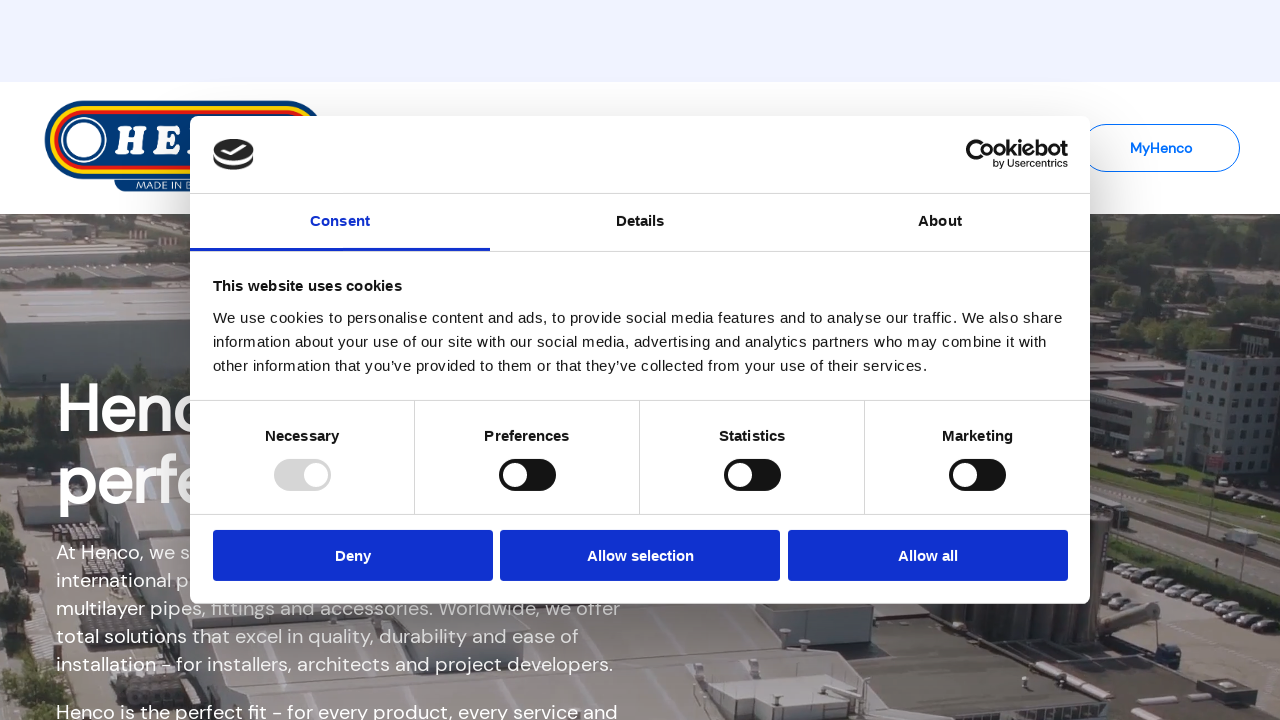

--- FILE ---
content_type: text/html; charset=utf-8
request_url: https://www.henco.be/en/home
body_size: 21931
content:
<!DOCTYPE html><html lang="en"><head><meta charSet="utf-8"/><title>Henco – The Perfect Fit in piping systems, underfloor heating and installation technology </title><meta name="Henco" content="Henco"/><meta name="viewport" content="width=device-width"/><link rel="icon" href="/favicon.ico"/><meta name="og:site_name" content="Henco"/><meta name="og:type" content="website"/><meta name="title" content="Henco – The Perfect Fit in piping systems, underfloor heating and installation technology "/><meta name="og:image" content="https://a.storyblok.com/f/240355/2099x973/aa4ef9aa34/campagnebeeld-yassin-wave-web.jpg/m/"/><meta name="og:title" content="Henco – The Perfect Fit in piping systems, underfloor heating and installation technology "/><meta name="og:description" content="At Henco, we strive for perfection in every connection. With 30 years of experience, Belgian roots and an international presence, we offer installers, designers and construction professionals smart solutions in pipes, fittings and underfloor heating. Henco is your reliable partner in quality, sustainability and ease of installation. "/><meta name="og:locale" content="en"/><meta name="og:url" content="https://www.henco.be/en/home"/><meta name="og:locale:alternate" content="fr-CH"/><meta name="og:locale:alternate" content="es-ES"/><meta name="og:locale:alternate" content="sk-SK"/><meta name="og:locale:alternate" content="sr-RS"/><meta name="og:locale:alternate" content="pt-PT"/><meta name="og:locale:alternate" content="el-GR"/><meta name="og:locale:alternate" content="cs-CZ"/><meta name="og:locale:alternate" content="hr-HR"/><meta name="og:locale:alternate" content="nl-NL"/><meta name="og:locale:alternate" content="nl-BE"/><meta name="og:locale:alternate" content="fr-BE"/><meta name="og:locale:alternate" content="fr-FR"/><meta name="og:locale:alternate" content="fr-LU"/><meta name="og:locale:alternate" content="fr-DZ"/><meta name="og:locale:alternate" content="de-BE"/><meta name="og:locale:alternate" content="de-DE"/><meta name="og:locale:alternate" content="de-CH"/><meta name="og:locale:alternate" content="de-AT"/><meta name="og:locale:alternate" content="da-DK"/><meta name="og:locale:alternate" content="en-US"/><meta name="og:locale:alternate" content="en-GB"/><meta name="og:locale:alternate" content="sv-SE"/><meta name="og:locale:alternate" content="fi-FI"/><meta name="og:locale:alternate" content="pl-PL"/><meta name="og:locale:alternate" content="hu-HU"/><meta name="og:locale:alternate" content="it-IT"/><meta name="description" content="At Henco, we strive for perfection in every connection. With 30 years of experience, Belgian roots and an international presence, we offer installers, designers and construction professionals smart solutions in pipes, fittings and underfloor heating. Henco is your reliable partner in quality, sustainability and ease of installation. "/><meta name="keywords" content="Henco, Multilayer pipe, HVAC, fittings"/><meta name="google-site-verification" content="vzlNDiHYo9hrDPMidE4wpPUmA5fnJFw1Ez5x-ge_FSk"/><link rel="alternate" hrefLang="en" href="https://www.henco.be/home"/><link rel="canonical" href="https://www.henco.be/en/home"/><link rel="alternate" hrefLang="fr-CH" href="https://www.henco.be/fr-CH/home"/><link rel="alternate" hrefLang="es-ES" href="https://www.henco.be/es-ES/home"/><link rel="alternate" hrefLang="sk-SK" href="https://www.henco.be/sk-SK/home"/><link rel="alternate" hrefLang="sr-RS" href="https://www.henco.be/sr-RS/home"/><link rel="alternate" hrefLang="pt-PT" href="https://www.henco.be/pt-PT/home"/><link rel="alternate" hrefLang="el-GR" href="https://www.henco.be/el-GR/home"/><link rel="alternate" hrefLang="cs-CZ" href="https://www.henco.be/cs-CZ/home"/><link rel="alternate" hrefLang="hr-HR" href="https://www.henco.be/hr-HR/home"/><link rel="alternate" hrefLang="nl-NL" href="https://www.henco.be/nl-NL/home"/><link rel="alternate" hrefLang="nl-BE" href="https://www.henco.be/nl-BE/home"/><link rel="alternate" hrefLang="fr-BE" href="https://www.henco.be/fr-BE/home"/><link rel="alternate" hrefLang="fr-FR" href="https://www.henco.be/fr-FR/home"/><link rel="alternate" hrefLang="fr-LU" href="https://www.henco.be/fr-LU/home"/><link rel="alternate" hrefLang="fr-DZ" href="https://www.henco.be/fr-DZ/home"/><link rel="alternate" hrefLang="de-BE" href="https://www.henco.be/de-BE/home"/><link rel="alternate" hrefLang="de-DE" href="https://www.henco.be/de-DE/home"/><link rel="alternate" hrefLang="de-CH" href="https://www.henco.be/de-CH/home"/><link rel="alternate" hrefLang="de-AT" href="https://www.henco.be/de-AT/home"/><link rel="alternate" hrefLang="da-DK" href="https://www.henco.be/da-DK/home"/><link rel="alternate" hrefLang="en-US" href="https://www.henco.be/en-US/home"/><link rel="alternate" hrefLang="en-GB" href="https://www.henco.be/en-GB/home"/><link rel="alternate" hrefLang="sv-SE" href="https://www.henco.be/sv-SE/home"/><link rel="alternate" hrefLang="fi-FI" href="https://www.henco.be/fi-FI/home"/><link rel="alternate" hrefLang="pl-PL" href="https://www.henco.be/pl-PL/home"/><link rel="alternate" hrefLang="hu-HU" href="https://www.henco.be/hu-HU/home"/><link rel="alternate" hrefLang="it-IT" href="https://www.henco.be/it-IT/home"/><script type="application/ld+json">{"@context":"https://schema.org","@type":"BreadcrumbList","itemListElement":[{"@type":"ListItem","position":1,"name":"Home","item":"https://www.henco.be/home"}]}</script><script type="application/ld+json">{"@context":"https://schema.org","@type":"Organization","name":"Henco","url":"https://www.henco.be","logo":"https://www.henco.be/_next/image?url=%2F_next%2Fstatic%2Fmedia%2Flogo-henco-full-website.678b68f9.png&w=1920&q=75","sameAs":["https://www.facebook.com/HencoIndustries","https://www.linkedin.com/company/henco-industries","https://www.youtube.com/@HencoIndustries"],"contactPoint":{"@type":"ContactPoint","telephone":"+32 14 24 43 91","contactType":"customer service","email":"info@henco.be","availableLanguage":["en","nl","fr","de"]}}</script><meta name="next-head-count" content="72"/><meta name="emotion-insertion-point" content=""/><style data-emotion="mui-global 0"></style><style data-emotion="mui-global 1b56y96">html{-webkit-font-smoothing:antialiased;-moz-osx-font-smoothing:grayscale;box-sizing:border-box;-webkit-text-size-adjust:100%;}*,*::before,*::after{box-sizing:inherit;}strong,b{font-weight:700;}body{margin:0;color:#001b39;font-size:16px;font-weight:300;line-height:21px;font-family:DM Sans;background-color:#fff;}@media print{body{background-color:#fff;}}body::backdrop{background-color:#fff;}</style><style data-emotion="mui-global 1prfaxn">@-webkit-keyframes mui-auto-fill{from{display:block;}}@keyframes mui-auto-fill{from{display:block;}}@-webkit-keyframes mui-auto-fill-cancel{from{display:block;}}@keyframes mui-auto-fill-cancel{from{display:block;}}</style><style data-emotion="mui 1f9a77r wsexli uh7j7x 1bcj97h 1a5lygy berrg 1051bqe 1mkdrr9 1hq278f k008qs vubbuv s6jlyw 1qm2h5f 4rmlxi 1tb3arc 1u481x0 1b0tbed 1ttc50r fl2rj 18w0nm td6smo nnpfzf 10wjn31 i55ak6 zg1vud 1eqf464 1g6g1ce 14k4om1 tpn2mu 10rnwg2 ru05h8 7822g1 1xfq07b 69i1ev ihbfw7 2bj4eb 78k44q 1k10ers 1jcg671 1sw7nkb 1e3jvsu 28yi5z 1u41brs 1pjexeu fzsgmd fsw46f ibegi1 qs0wbg 1quow8 76bs8d 1326hcv anbah6 1e2fi50 us1jay 1umbfj1 1c17oaf ief26a 1hixcmg rac7aq 1vywds5 7u06kv ducv57 1h6oog4 j4qanc 5yrsjz 124wzx3 usj90m 118395b 1pvs3z8 5zakd9 6h8mk1 1ld8aaa 1ql7mz3 1pf9vsg 1vxmmvv sfjdjv 8atqhb b313ge 1w2yhnm vdyy48 hhf80u 1jc7mcu uk4rqh 1i43dhb fso4j9 9dmjr4 19k8fi 14z712g 1013ebf 14vp8w5 z4as1a 1pog434 igs3ac ihdtdm">.mui-1f9a77r{display:-webkit-box;display:-webkit-flex;display:-ms-flexbox;display:flex;-webkit-flex-direction:column;-ms-flex-direction:column;flex-direction:column;height:100vh;overflow-x:hidden;overflow-y:auto;}.mui-wsexli{display:-webkit-box;display:-webkit-flex;display:-ms-flexbox;display:flex;-webkit-align-items:center;-webkit-box-align:center;-ms-flex-align:center;align-items:center;-webkit-box-pack:center;-ms-flex-pack:center;-webkit-justify-content:center;justify-content:center;width:100%;background-color:#f0f3ff;min-height:82px;}.mui-uh7j7x{width:100%;max-width:1536px;padding-left:40px;padding-right:40px;padding-top:16px;padding-bottom:16px;}.mui-1bcj97h{list-style:none;margin:0;padding:0;position:relative;padding-top:8px;padding-bottom:8px;display:-webkit-box;display:-webkit-flex;display:-ms-flexbox;display:flex;-webkit-align-items:center;-webkit-box-align:center;-ms-flex-align:center;align-items:center;-webkit-box-pack:justify;-webkit-justify-content:space-between;justify-content:space-between;width:-webkit-fit-content;width:-moz-fit-content;width:fit-content;margin-left:auto;}.mui-1a5lygy{display:-webkit-box;display:-webkit-flex;display:-ms-flexbox;display:flex;-webkit-align-items:center;-webkit-box-align:center;-ms-flex-align:center;align-items:center;-webkit-box-pack:center;-ms-flex-pack:center;-webkit-justify-content:center;justify-content:center;width:100%;height:132px;}.mui-berrg{width:100%;max-width:1536px;padding-left:40px;padding-right:40px;display:-webkit-box;display:-webkit-flex;display:-ms-flexbox;display:flex;-webkit-align-items:center;-webkit-box-align:center;-ms-flex-align:center;align-items:center;-webkit-box-pack:justify;-webkit-justify-content:space-between;justify-content:space-between;padding-top:16px;padding-bottom:16px;}.mui-1051bqe{height:100px;width:auto;}.mui-1mkdrr9{display:-webkit-box;display:-webkit-flex;display:-ms-flexbox;display:flex;-webkit-align-items:center;-webkit-box-align:center;-ms-flex-align:center;align-items:center;-webkit-box-pack:justify;-webkit-justify-content:space-between;justify-content:space-between;-webkit-column-gap:32px;column-gap:32px;}.mui-1hq278f{list-style:none;margin:0;padding:0;position:relative;padding-top:8px;padding-bottom:8px;display:-webkit-box;display:-webkit-flex;display:-ms-flexbox;display:flex;-webkit-align-items:center;-webkit-box-align:center;-ms-flex-align:center;align-items:center;-webkit-box-pack:justify;-webkit-justify-content:space-between;justify-content:space-between;}.mui-k008qs{display:-webkit-box;display:-webkit-flex;display:-ms-flexbox;display:flex;}.mui-vubbuv{-webkit-user-select:none;-moz-user-select:none;-ms-user-select:none;user-select:none;width:1em;height:1em;display:inline-block;fill:currentColor;-webkit-flex-shrink:0;-ms-flex-negative:0;flex-shrink:0;-webkit-transition:fill 200ms cubic-bezier(0.4, 0, 0.2, 1) 0ms;transition:fill 200ms cubic-bezier(0.4, 0, 0.2, 1) 0ms;font-size:1.5rem;}.mui-s6jlyw{-webkit-user-select:none;-moz-user-select:none;-ms-user-select:none;user-select:none;width:1em;height:1em;display:inline-block;fill:currentColor;-webkit-flex-shrink:0;-ms-flex-negative:0;flex-shrink:0;-webkit-transition:fill 200ms cubic-bezier(0.4, 0, 0.2, 1) 0ms;transition:fill 200ms cubic-bezier(0.4, 0, 0.2, 1) 0ms;font-size:1.5rem;cursor:pointer;}.mui-1qm2h5f{display:-webkit-inline-box;display:-webkit-inline-flex;display:-ms-inline-flexbox;display:inline-flex;-webkit-align-items:center;-webkit-box-align:center;-ms-flex-align:center;align-items:center;-webkit-box-pack:center;-ms-flex-pack:center;-webkit-justify-content:center;justify-content:center;position:relative;box-sizing:border-box;-webkit-tap-highlight-color:transparent;background-color:transparent;outline:0;border:0;margin:0;border-radius:0;padding:0;cursor:pointer;-webkit-user-select:none;-moz-user-select:none;-ms-user-select:none;user-select:none;vertical-align:middle;-moz-appearance:none;-webkit-appearance:none;-webkit-text-decoration:none;text-decoration:none;color:inherit;font-family:DM Sans;font-weight:500;font-size:0.875rem;line-height:1.75;text-transform:uppercase;min-width:64px;padding:5px 15px;border-radius:4px;-webkit-transition:background-color 250ms cubic-bezier(0.4, 0, 0.2, 1) 0ms,box-shadow 250ms cubic-bezier(0.4, 0, 0.2, 1) 0ms,border-color 250ms cubic-bezier(0.4, 0, 0.2, 1) 0ms,color 250ms cubic-bezier(0.4, 0, 0.2, 1) 0ms;transition:background-color 250ms cubic-bezier(0.4, 0, 0.2, 1) 0ms,box-shadow 250ms cubic-bezier(0.4, 0, 0.2, 1) 0ms,border-color 250ms cubic-bezier(0.4, 0, 0.2, 1) 0ms,color 250ms cubic-bezier(0.4, 0, 0.2, 1) 0ms;border:1px solid rgba(0, 27, 57, 0.5);color:#001b39;min-width:158px;height:48px;width:100%;border-radius:50px;font-weight:700;text-transform:none;border:1px solid #0170ff;color:#0170ff;}.mui-1qm2h5f::-moz-focus-inner{border-style:none;}.mui-1qm2h5f.Mui-disabled{pointer-events:none;cursor:default;}@media print{.mui-1qm2h5f{-webkit-print-color-adjust:exact;color-adjust:exact;}}.mui-1qm2h5f:hover{-webkit-text-decoration:none;text-decoration:none;background-color:rgba(0, 27, 57, 0.04);border:1px solid #001b39;}@media (hover: none){.mui-1qm2h5f:hover{background-color:transparent;}}.mui-1qm2h5f.Mui-disabled{color:rgba(0, 0, 0, 0.26);border:1px solid rgba(0, 0, 0, 0.12);}.mui-1qm2h5f:hover{border-color:#0170ff;color:#0170ff;background-color:transparent;}.mui-4rmlxi{width:100%;display:-webkit-box;display:-webkit-flex;display:-ms-flexbox;display:flex;-webkit-flex-direction:column;-ms-flex-direction:column;flex-direction:column;}.mui-1tb3arc{display:-webkit-box;display:-webkit-flex;display:-ms-flexbox;display:flex;-webkit-flex-direction:column;-ms-flex-direction:column;flex-direction:column;width:100%;-webkit-box-flex:1;-webkit-flex-grow:1;-ms-flex-positive:1;flex-grow:1;min-height:100%;}.mui-1u481x0{display:-webkit-box;display:-webkit-flex;display:-ms-flexbox;display:flex;-webkit-flex-direction:column;-ms-flex-direction:column;flex-direction:column;padding:0 16px;margin-bottom:100px;height:100%;-webkit-box-pack:center;-ms-flex-pack:center;-webkit-justify-content:center;justify-content:center;-webkit-align-items:center;-webkit-box-align:center;-ms-flex-align:center;align-items:center;}.mui-1b0tbed{width:100%;max-width:1536px;padding-left:40px;padding-right:40px;z-index:1;}.mui-1ttc50r{display:-webkit-box;display:-webkit-flex;display:-ms-flexbox;display:flex;-webkit-flex-direction:column;-ms-flex-direction:column;flex-direction:column;gap:24px;margin-bottom:32px;}@media (min-width:900px){.mui-1ttc50r{max-width:600px;}}.mui-fl2rj{margin:0;font-size:16px;font-weight:300;color:#001b39;line-height:21px;font-family:DM Sans;color:#ffffff;font-weight:700;font-size:40px;line-height:48px;}@media (min-width:900px){.mui-fl2rj{font-size:64px;line-height:72px;}}.mui-18w0nm{font-size:20px;line-height:28px;font-weight:400;color:#ffffff;}.mui-td6smo{display:-webkit-inline-box;display:-webkit-inline-flex;display:-ms-inline-flexbox;display:inline-flex;-webkit-align-items:center;-webkit-box-align:center;-ms-flex-align:center;align-items:center;-webkit-box-pack:center;-ms-flex-pack:center;-webkit-justify-content:center;justify-content:center;position:relative;box-sizing:border-box;-webkit-tap-highlight-color:transparent;background-color:transparent;outline:0;border:0;margin:0;border-radius:0;padding:0;cursor:pointer;-webkit-user-select:none;-moz-user-select:none;-ms-user-select:none;user-select:none;vertical-align:middle;-moz-appearance:none;-webkit-appearance:none;-webkit-text-decoration:none;text-decoration:none;color:inherit;font-family:DM Sans;font-weight:500;font-size:0.875rem;line-height:1.75;text-transform:uppercase;min-width:64px;padding:6px 16px;border-radius:4px;-webkit-transition:background-color 250ms cubic-bezier(0.4, 0, 0.2, 1) 0ms,box-shadow 250ms cubic-bezier(0.4, 0, 0.2, 1) 0ms,border-color 250ms cubic-bezier(0.4, 0, 0.2, 1) 0ms,color 250ms cubic-bezier(0.4, 0, 0.2, 1) 0ms;transition:background-color 250ms cubic-bezier(0.4, 0, 0.2, 1) 0ms,box-shadow 250ms cubic-bezier(0.4, 0, 0.2, 1) 0ms,border-color 250ms cubic-bezier(0.4, 0, 0.2, 1) 0ms,color 250ms cubic-bezier(0.4, 0, 0.2, 1) 0ms;color:#fff;background-color:#001b39;box-shadow:0px 3px 1px -2px rgba(0,0,0,0.2),0px 2px 2px 0px rgba(0,0,0,0.14),0px 1px 5px 0px rgba(0,0,0,0.12);background-color:#0170ff;min-width:158px;height:48px;width:-webkit-fit-content;width:-moz-fit-content;width:fit-content;border-radius:50px;font-weight:300;text-transform:none;}.mui-td6smo::-moz-focus-inner{border-style:none;}.mui-td6smo.Mui-disabled{pointer-events:none;cursor:default;}@media print{.mui-td6smo{-webkit-print-color-adjust:exact;color-adjust:exact;}}.mui-td6smo:hover{-webkit-text-decoration:none;text-decoration:none;background-color:rgb(0, 18, 39);box-shadow:0px 2px 4px -1px rgba(0,0,0,0.2),0px 4px 5px 0px rgba(0,0,0,0.14),0px 1px 10px 0px rgba(0,0,0,0.12);}@media (hover: none){.mui-td6smo:hover{background-color:#001b39;}}.mui-td6smo:active{box-shadow:0px 5px 5px -3px rgba(0,0,0,0.2),0px 8px 10px 1px rgba(0,0,0,0.14),0px 3px 14px 2px rgba(0,0,0,0.12);}.mui-td6smo.Mui-focusVisible{box-shadow:0px 3px 5px -1px rgba(0,0,0,0.2),0px 6px 10px 0px rgba(0,0,0,0.14),0px 1px 18px 0px rgba(0,0,0,0.12);}.mui-td6smo.Mui-disabled{color:rgba(0, 0, 0, 0.26);box-shadow:none;background-color:rgba(0, 0, 0, 0.12);}.mui-nnpfzf{display:-webkit-box;display:-webkit-flex;display:-ms-flexbox;display:flex;-webkit-align-items:center;-webkit-box-align:center;-ms-flex-align:center;align-items:center;-webkit-box-pack:center;-ms-flex-pack:center;-webkit-justify-content:center;justify-content:center;width:100%;}@media (min-width:900px){.mui-nnpfzf{padding-top:40px;padding-bottom:40px;padding-left:24px;padding-right:24px;}}@media (min-width:0px) and (max-width:899.95px){.mui-nnpfzf{padding-left:8px;padding-right:8px;padding-top:16px;padding-bottom:40px;}}.mui-10wjn31{width:100%;max-width:1536px;padding-left:44px;padding-right:44px;background-color:#f0f3ff;border-radius:16px;padding-top:104px;padding-bottom:104px;}@media (min-width:900px){.mui-10wjn31{display:-webkit-box;display:-webkit-flex;display:-ms-flexbox;display:flex;-webkit-flex-direction:row;-ms-flex-direction:row;flex-direction:row;overflow-x:hidden;}}@media (min-width:1201px){.mui-10wjn31{-webkit-column-gap:220px;column-gap:220px;}}@media (min-width:900px) and (max-width:1200.95px){.mui-10wjn31{-webkit-column-gap:100px;column-gap:100px;}}.mui-i55ak6{margin-bottom:45px;}@media (min-width:900px){.mui-i55ak6{margin:0px;min-width:370px;}}.mui-zg1vud{display:-webkit-box;display:-webkit-flex;display:-ms-flexbox;display:flex;-webkit-flex-direction:column;-ms-flex-direction:column;flex-direction:column;-webkit-box-pack:center;-ms-flex-pack:center;-webkit-justify-content:center;justify-content:center;}.mui-1eqf464{display:-webkit-box;display:-webkit-flex;display:-ms-flexbox;display:flex;-webkit-flex-direction:column;-ms-flex-direction:column;flex-direction:column;gap:16px;margin-bottom:32px;}@media (min-width:900px){.mui-1eqf464{width:100%;}}.mui-1g6g1ce{background-color:#0170ff;border-radius:16px;height:4px;width:36px;}.mui-14k4om1{margin:0;font-size:16px;font-weight:300;color:#001b39;line-height:21px;font-family:DM Sans;color:#001b39;font-weight:700;font-size:32px;line-height:40px;}@media (min-width:900px){.mui-14k4om1{font-size:40px;line-height:48px;}}.mui-tpn2mu{font-size:16px;line-height:24px;font-weight:400;}.mui-10rnwg2{font-weight:700;line-height:21px;}.mui-ru05h8{width:320px;cursor:pointer;}.mui-7822g1{width:90%;}.mui-1xfq07b{border-radius:16px;-webkit-background-size:cover;background-size:cover;display:-webkit-box;display:-webkit-flex;display:-ms-flexbox;display:flex;-webkit-flex-direction:column;-ms-flex-direction:column;flex-direction:column;-webkit-box-pack:end;-ms-flex-pack:end;-webkit-justify-content:flex-end;justify-content:flex-end;padding:0 24px 26px 24px;background-image:linear-gradient(180deg, rgba(0, 27, 57, 0.00) 17.19%, rgba(0, 27, 57, 0.71) 91.15%),url(https://a.storyblok.com/f/240355/274x271/e05e080c6b/sanitary.png/m/);width:100%;height:274px;}.mui-69i1ev{display:-webkit-box;display:-webkit-flex;display:-ms-flexbox;display:flex;-webkit-box-pack:justify;-webkit-justify-content:space-between;justify-content:space-between;-webkit-align-items:center;-webkit-box-align:center;-ms-flex-align:center;align-items:center;}.mui-ihbfw7{color:#ffffff;font-size:16px;line-height:20px;font-weight:700;}.mui-2bj4eb{-webkit-user-select:none;-moz-user-select:none;-ms-user-select:none;user-select:none;width:1em;height:1em;display:inline-block;fill:currentColor;-webkit-flex-shrink:0;-ms-flex-negative:0;flex-shrink:0;-webkit-transition:fill 200ms cubic-bezier(0.4, 0, 0.2, 1) 0ms;transition:fill 200ms cubic-bezier(0.4, 0, 0.2, 1) 0ms;font-size:1.5rem;color:#ffffff;}.mui-78k44q{border-radius:16px;-webkit-background-size:cover;background-size:cover;display:-webkit-box;display:-webkit-flex;display:-ms-flexbox;display:flex;-webkit-flex-direction:column;-ms-flex-direction:column;flex-direction:column;-webkit-box-pack:end;-ms-flex-pack:end;-webkit-justify-content:flex-end;justify-content:flex-end;padding:0 24px 26px 24px;background-image:linear-gradient(180deg, rgba(0, 27, 57, 0.00) 17.19%, rgba(0, 27, 57, 0.71) 91.15%),url(https://a.storyblok.com/f/240355/300x168/21abed5a25/images-1.jfif/m/);width:100%;height:274px;}.mui-1k10ers{border-radius:16px;-webkit-background-size:cover;background-size:cover;display:-webkit-box;display:-webkit-flex;display:-ms-flexbox;display:flex;-webkit-flex-direction:column;-ms-flex-direction:column;flex-direction:column;-webkit-box-pack:end;-ms-flex-pack:end;-webkit-justify-content:flex-end;justify-content:flex-end;padding:0 24px 26px 24px;background-image:linear-gradient(180deg, rgba(0, 27, 57, 0.00) 17.19%, rgba(0, 27, 57, 0.71) 91.15%),url(https://a.storyblok.com/f/240355/375x500/9f0db10828/foto-3.jpg/m/);width:100%;height:274px;}.mui-1jcg671{border-radius:16px;-webkit-background-size:cover;background-size:cover;display:-webkit-box;display:-webkit-flex;display:-ms-flexbox;display:flex;-webkit-flex-direction:column;-ms-flex-direction:column;flex-direction:column;-webkit-box-pack:end;-ms-flex-pack:end;-webkit-justify-content:flex-end;justify-content:flex-end;padding:0 24px 26px 24px;background-image:linear-gradient(180deg, rgba(0, 27, 57, 0.00) 17.19%, rgba(0, 27, 57, 0.71) 91.15%),url(https://a.storyblok.com/f/240355/1793x1204/84748f3a10/illustratie-3-kopie-5.png/m/);width:100%;height:274px;}.mui-1sw7nkb{border-radius:16px;-webkit-background-size:cover;background-size:cover;display:-webkit-box;display:-webkit-flex;display:-ms-flexbox;display:flex;-webkit-flex-direction:column;-ms-flex-direction:column;flex-direction:column;-webkit-box-pack:end;-ms-flex-pack:end;-webkit-justify-content:flex-end;justify-content:flex-end;padding:0 24px 26px 24px;background-image:linear-gradient(180deg, rgba(0, 27, 57, 0.00) 17.19%, rgba(0, 27, 57, 0.71) 91.15%),url(https://a.storyblok.com/f/240355/1030x684/5a68e701f2/istock-152499297-1030x684.jpeg/m/);width:100%;height:274px;}.mui-1e3jvsu{border-radius:16px;-webkit-background-size:cover;background-size:cover;display:-webkit-box;display:-webkit-flex;display:-ms-flexbox;display:flex;-webkit-flex-direction:column;-ms-flex-direction:column;flex-direction:column;-webkit-box-pack:end;-ms-flex-pack:end;-webkit-justify-content:flex-end;justify-content:flex-end;padding:0 24px 26px 24px;background-image:linear-gradient(180deg, rgba(0, 27, 57, 0.00) 17.19%, rgba(0, 27, 57, 0.71) 91.15%),url(https://a.storyblok.com/f/240355/1147x750/685227c71a/gas-henco.webp/m/);width:100%;height:274px;}.mui-28yi5z{border-radius:16px;-webkit-background-size:cover;background-size:cover;display:-webkit-box;display:-webkit-flex;display:-ms-flexbox;display:flex;-webkit-flex-direction:column;-ms-flex-direction:column;flex-direction:column;-webkit-box-pack:end;-ms-flex-pack:end;-webkit-justify-content:flex-end;justify-content:flex-end;padding:0 24px 26px 24px;background-image:linear-gradient(180deg, rgba(0, 27, 57, 0.00) 17.19%, rgba(0, 27, 57, 0.71) 91.15%),url(https://a.storyblok.com/f/240355/612x408/f356993680/perslucht.jpg/m/);width:100%;height:274px;}.mui-1u41brs{border-radius:16px;-webkit-background-size:cover;background-size:cover;display:-webkit-box;display:-webkit-flex;display:-ms-flexbox;display:flex;-webkit-flex-direction:column;-ms-flex-direction:column;flex-direction:column;-webkit-box-pack:end;-ms-flex-pack:end;-webkit-justify-content:flex-end;justify-content:flex-end;padding:0 24px 26px 24px;background-image:linear-gradient(180deg, rgba(0, 27, 57, 0.00) 17.19%, rgba(0, 27, 57, 0.71) 91.15%),url(https://a.storyblok.com/f/240355/620x350/e76cda1c92/mantelbuis.jpg/m/);width:100%;height:274px;}.mui-1pjexeu{border-radius:16px;-webkit-background-size:cover;background-size:cover;display:-webkit-box;display:-webkit-flex;display:-ms-flexbox;display:flex;-webkit-flex-direction:column;-ms-flex-direction:column;flex-direction:column;-webkit-box-pack:end;-ms-flex-pack:end;-webkit-justify-content:flex-end;justify-content:flex-end;padding:0 24px 26px 24px;background-image:linear-gradient(180deg, rgba(0, 27, 57, 0.00) 17.19%, rgba(0, 27, 57, 0.71) 91.15%),url(https://a.storyblok.com/f/240355/3000x2000/a71b7ceb39/afbeelding1.png/m/);width:100%;height:274px;}.mui-fzsgmd{border-radius:16px;-webkit-background-size:cover;background-size:cover;display:-webkit-box;display:-webkit-flex;display:-ms-flexbox;display:flex;-webkit-flex-direction:column;-ms-flex-direction:column;flex-direction:column;-webkit-box-pack:end;-ms-flex-pack:end;-webkit-justify-content:flex-end;justify-content:flex-end;padding:0 24px 26px 24px;background-image:linear-gradient(180deg, rgba(0, 27, 57, 0.00) 17.19%, rgba(0, 27, 57, 0.71) 91.15%),url(https://a.storyblok.com/f/240355/1800x1200/44cd782fda/henco_0779.jpg/m/);width:100%;height:274px;}.mui-fsw46f{border-radius:16px;-webkit-background-size:cover;background-size:cover;display:-webkit-box;display:-webkit-flex;display:-ms-flexbox;display:flex;-webkit-flex-direction:column;-ms-flex-direction:column;flex-direction:column;-webkit-box-pack:end;-ms-flex-pack:end;-webkit-justify-content:flex-end;justify-content:flex-end;padding:0 24px 26px 24px;background-image:linear-gradient(180deg, rgba(0, 27, 57, 0.00) 17.19%, rgba(0, 27, 57, 0.71) 91.15%),url(https://a.storyblok.com/f/240355/680x581/4596fb9b3c/smart-monitor.jpg/m/);width:100%;height:274px;}.mui-ibegi1{display:-webkit-box;display:-webkit-flex;display:-ms-flexbox;display:flex;-webkit-align-items:center;-webkit-box-align:center;-ms-flex-align:center;align-items:center;-webkit-column-gap:16px;column-gap:16px;margin-top:36px;}.mui-qs0wbg{display:-webkit-box;display:-webkit-flex;display:-ms-flexbox;display:flex;width:40px;height:40px;padding:10px;-webkit-flex-direction:column;-ms-flex-direction:column;flex-direction:column;-webkit-box-pack:center;-ms-flex-pack:center;-webkit-justify-content:center;justify-content:center;-webkit-align-items:center;-webkit-box-align:center;-ms-flex-align:center;align-items:center;gap:10px;border:1px solid #0170ff;border-radius:50%;cursor:pointer;}.mui-1quow8{background-color:transparent;display:-webkit-box;display:-webkit-flex;display:-ms-flexbox;display:flex;-webkit-flex-direction:column;-ms-flex-direction:column;flex-direction:column;gap:40px;width:100%;padding-top:0px;padding-bottom:0px;margin-top:0px;margin-bottom:0px;max-width:1536px;padding-left:40px;padding-right:40px;}@media (min-width:900px){.mui-1quow8{gap:120px;border-radius:16px;-webkit-flex-direction:row-reverse;-ms-flex-direction:row-reverse;flex-direction:row-reverse;-webkit-box-pack:justify;-webkit-justify-content:space-between;justify-content:space-between;}}@media (min-width:900px) and (max-width:1200.95px){.mui-1quow8{gap:20px;}}.mui-76bs8d{display:-webkit-box;display:-webkit-flex;display:-ms-flexbox;display:flex;-webkit-flex-direction:column;-ms-flex-direction:column;flex-direction:column;}@media (min-width:1201px){.mui-76bs8d{width:50%;}}.mui-1326hcv{background-color:#0170ff;border-radius:16px;height:4px;width:36px;margin-bottom:16px;}.mui-anbah6{margin:0;font-size:16px;font-weight:300;color:#001b39;line-height:21px;font-family:DM Sans;margin-bottom:32px;font-weight:700;font-size:32px;line-height:40px;}@media (min-width:900px){.mui-anbah6{font-size:40px;line-height:48px;}}.mui-1e2fi50{margin:0;font-size:16px;font-weight:300;color:#001b39;line-height:21px;font-family:DM Sans;margin-bottom:48px;font-size:16px;line-height:28px;font-weight:400;}.mui-us1jay{display:grid;grid-template-columns:1fr 1fr;gap:24px;}@media (min-width:0px) and (max-width:899.95px){.mui-us1jay{grid-template-columns:1fr;gap:16px;}}.mui-1umbfj1{margin:0;font-size:16px;font-weight:300;color:#001b39;line-height:21px;font-family:DM Sans;margin-bottom:16px;font-size:20px;line-height:24px;font-weight:700;}.mui-1c17oaf{margin:0;font-size:16px;font-weight:300;color:#001b39;line-height:21px;font-family:DM Sans;font-size:16px;line-height:24px;font-weight:400;}.mui-ief26a{display:-webkit-box;display:-webkit-flex;display:-ms-flexbox;display:flex;-webkit-align-items:center;-webkit-box-align:center;-ms-flex-align:center;align-items:center;-webkit-box-pack:center;-ms-flex-pack:center;-webkit-justify-content:center;justify-content:center;}@media (min-width:1201px){.mui-ief26a{width:50%;}}@media (min-width:900px){.mui-1hixcmg{height:430px;width:570px;}}@media (min-width:0px) and (max-width:899.95px){.mui-1hixcmg{width:100%;}}.mui-rac7aq{object-fit:cover;border-radius:32px;position:relative!important;padding:0px;}.mui-1vywds5{background-color:#f0f3ff;display:-webkit-box;display:-webkit-flex;display:-ms-flexbox;display:flex;-webkit-flex-direction:column;-ms-flex-direction:column;flex-direction:column;gap:40px;width:100%;padding-top:64px;padding-bottom:64px;margin-top:64px;margin-bottom:64px;max-width:1536px;padding-left:44px;padding-right:44px;}@media (min-width:900px){.mui-1vywds5{gap:120px;border-radius:16px;-webkit-flex-direction:row-reverse;-ms-flex-direction:row-reverse;flex-direction:row-reverse;-webkit-box-pack:justify;-webkit-justify-content:space-between;justify-content:space-between;}}@media (min-width:900px) and (max-width:1200.95px){.mui-1vywds5{gap:20px;}}.mui-7u06kv{display:-webkit-box;display:-webkit-flex;display:-ms-flexbox;display:flex;-webkit-align-items:center;-webkit-box-align:center;-ms-flex-align:center;align-items:center;-webkit-box-pack:center;-ms-flex-pack:center;-webkit-justify-content:center;justify-content:center;}@media (min-width:900px){.mui-7u06kv{width:50%;}}.mui-ducv57{width:100%;height:auto;}.mui-1h6oog4{width:100%;max-width:1536px;padding-left:40px;padding-right:40px;}.mui-j4qanc{position:relative;padding-top:56.25%;width:100%;overflow:hidden;}.mui-j4qanc iframe,.mui-j4qanc video{position:absolute;top:0;left:0;width:100%;height:100%;border:0px solid;}.mui-5yrsjz{background-color:#f0f3ff;display:-webkit-box;display:-webkit-flex;display:-ms-flexbox;display:flex;-webkit-flex-direction:column;-ms-flex-direction:column;flex-direction:column;gap:40px;width:100%;padding-top:64px;padding-bottom:64px;margin-top:64px;margin-bottom:64px;max-width:1536px;padding-left:44px;padding-right:44px;}@media (min-width:900px){.mui-5yrsjz{gap:120px;border-radius:16px;-webkit-flex-direction:row;-ms-flex-direction:row;flex-direction:row;-webkit-box-pack:justify;-webkit-justify-content:space-between;justify-content:space-between;}}@media (min-width:900px) and (max-width:1200.95px){.mui-5yrsjz{gap:20px;}}.mui-124wzx3{display:-webkit-box;display:-webkit-flex;display:-ms-flexbox;display:flex;-webkit-align-items:center;-webkit-box-align:center;-ms-flex-align:center;align-items:center;-webkit-box-pack:center;-ms-flex-pack:center;-webkit-justify-content:center;justify-content:center;width:100%;padding-top:8px;padding-bottom:8px;}@media (min-width:900px){.mui-124wzx3{padding-top:40px;padding-bottom:40px;padding-left:24px;padding-right:24px;}}@media (min-width:0px) and (max-width:899.95px){.mui-124wzx3{padding-left:8px;padding-right:8px;padding-top:16px;padding-bottom:40px;}}.mui-usj90m{width:100%;max-width:1536px;padding-left:40px;padding-right:40px;display:-webkit-box;display:-webkit-flex;display:-ms-flexbox;display:flex;-webkit-flex-direction:column;-ms-flex-direction:column;flex-direction:column;row-gap:16px;}.mui-118395b{width:100%;max-width:1536px;padding-left:40px;padding-right:40px;display:-webkit-box;display:-webkit-flex;display:-ms-flexbox;display:flex;-webkit-flex-direction:column;-ms-flex-direction:column;flex-direction:column;row-gap:32px;}.mui-1pvs3z8{display:grid;grid-gap:24px;width:100%;margin:0px;padding:0px;}@media (min-width:1201px){.mui-1pvs3z8{display:grid;grid-auto-flow:row;grid-template-columns:repeat(4, 1fr);}}@media (min-width:0px) and (max-width:899.95px){.mui-1pvs3z8{display:block;}.mui-1pvs3z8 >div{margin-bottom:24px;}}@media (min-width:900px) and (max-width:1200.95px){.mui-1pvs3z8{display:grid;grid-auto-flow:row;grid-template-columns:repeat(1, 1fr);}}.mui-5zakd9{display:-webkit-inline-box;display:-webkit-inline-flex;display:-ms-inline-flexbox;display:inline-flex;-webkit-align-items:center;-webkit-box-align:center;-ms-flex-align:center;align-items:center;-webkit-box-pack:center;-ms-flex-pack:center;-webkit-justify-content:center;justify-content:center;position:relative;box-sizing:border-box;-webkit-tap-highlight-color:transparent;background-color:transparent;outline:0;border:0;margin:0;border-radius:0;padding:0;cursor:pointer;-webkit-user-select:none;-moz-user-select:none;-ms-user-select:none;user-select:none;vertical-align:middle;-moz-appearance:none;-webkit-appearance:none;-webkit-text-decoration:none;text-decoration:none;color:inherit;font-family:DM Sans;font-weight:500;font-size:0.875rem;line-height:1.75;text-transform:uppercase;min-width:64px;padding:5px 15px;border-radius:4px;-webkit-transition:background-color 250ms cubic-bezier(0.4, 0, 0.2, 1) 0ms,box-shadow 250ms cubic-bezier(0.4, 0, 0.2, 1) 0ms,border-color 250ms cubic-bezier(0.4, 0, 0.2, 1) 0ms,color 250ms cubic-bezier(0.4, 0, 0.2, 1) 0ms;transition:background-color 250ms cubic-bezier(0.4, 0, 0.2, 1) 0ms,box-shadow 250ms cubic-bezier(0.4, 0, 0.2, 1) 0ms,border-color 250ms cubic-bezier(0.4, 0, 0.2, 1) 0ms,color 250ms cubic-bezier(0.4, 0, 0.2, 1) 0ms;border:1px solid rgba(0, 27, 57, 0.5);color:#001b39;min-width:158px;height:48px;width:-webkit-fit-content;width:-moz-fit-content;width:fit-content;border-radius:50px;font-weight:300;text-transform:none;display:none;}.mui-5zakd9::-moz-focus-inner{border-style:none;}.mui-5zakd9.Mui-disabled{pointer-events:none;cursor:default;}@media print{.mui-5zakd9{-webkit-print-color-adjust:exact;color-adjust:exact;}}.mui-5zakd9:hover{-webkit-text-decoration:none;text-decoration:none;background-color:rgba(0, 27, 57, 0.04);border:1px solid #001b39;}@media (hover: none){.mui-5zakd9:hover{background-color:transparent;}}.mui-5zakd9.Mui-disabled{color:rgba(0, 0, 0, 0.26);border:1px solid rgba(0, 0, 0, 0.12);}.mui-6h8mk1{display:-webkit-box;display:-webkit-flex;display:-ms-flexbox;display:flex;-webkit-align-items:center;-webkit-box-align:center;-ms-flex-align:center;align-items:center;-webkit-box-pack:center;-ms-flex-pack:center;-webkit-justify-content:center;justify-content:center;width:100%;padding-top:20px;padding-bottom:0px;}@media (min-width:900px){.mui-6h8mk1{padding-top:40px;padding-bottom:40px;padding-left:24px;padding-right:24px;}}@media (min-width:0px) and (max-width:899.95px){.mui-6h8mk1{padding-left:8px;padding-right:8px;padding-top:16px;padding-bottom:40px;}}.mui-1ld8aaa{width:100%;max-width:1536px;padding-left:40px;padding-right:40px;display:-webkit-box;display:-webkit-flex;display:-ms-flexbox;display:flex;-webkit-align-items:center;-webkit-box-align:center;-ms-flex-align:center;align-items:center;-webkit-box-pack:center;-ms-flex-pack:center;-webkit-justify-content:center;justify-content:center;background-color:transparent;border-radius:16px;}.mui-1ql7mz3{display:-webkit-box;display:-webkit-flex;display:-ms-flexbox;display:flex;-webkit-align-items:flex-start;-webkit-box-align:flex-start;-ms-flex-align:flex-start;align-items:flex-start;-webkit-box-pack:justify;-webkit-justify-content:space-between;justify-content:space-between;-webkit-flex-direction:row;-ms-flex-direction:row;flex-direction:row;width:100%;gap:120px;padding-top:24px;padding-bottom:24px;box-sizing:border-box;}@media (min-width:0px) and (max-width:899.95px){.mui-1ql7mz3{-webkit-flex-direction:column;-ms-flex-direction:column;flex-direction:column;gap:16px;padding-top:40px;padding-bottom:40px;}}.mui-1pf9vsg{margin:0;font-size:16px;font-weight:300;color:#001b39;line-height:21px;font-family:DM Sans;color:#0170ff;font-weight:700;font-size:48px;line-height:48px;}@media (min-width:900px){.mui-1pf9vsg{font-size:50px;line-height:56px;}}@media (min-width:1201px){.mui-1pf9vsg{width:50%;}}@media (max-width:1200.95px){.mui-1pf9vsg{font-weight:700;font-size:32px;line-height:40px;}@media (min-width:900px){.mui-1pf9vsg{font-size:40px;line-height:48px;}}}.mui-1vxmmvv{width:100%;max-width:1536px;padding-left:40px;padding-right:40px;display:-webkit-box;display:-webkit-flex;display:-ms-flexbox;display:flex;-webkit-flex-direction:column;-ms-flex-direction:column;flex-direction:column;row-gap:16px;padding-top:0px;padding-bottom:0px;margin-bottom:100px;}@media (min-width:900px){.mui-1vxmmvv{display:grid;grid-template-columns:repeat(4, minmax(0, 1fr));grid-template-rows:repeat(1, minmax(0, 1fr));gap:24px;padding-top:0px;padding-bottom:0px;}}.mui-sfjdjv{width:100%;cursor:pointer;}.mui-8atqhb{width:100%;}.mui-b313ge{border-radius:16px;-webkit-background-size:cover;background-size:cover;display:-webkit-box;display:-webkit-flex;display:-ms-flexbox;display:flex;-webkit-flex-direction:column;-ms-flex-direction:column;flex-direction:column;-webkit-box-pack:end;-ms-flex-pack:end;-webkit-justify-content:flex-end;justify-content:flex-end;padding:0 24px 26px 24px;background-image:linear-gradient(180deg, rgba(0, 27, 57, 0.00) 17.19%, rgba(0, 27, 57, 0.71) 91.15%),url(https://a.storyblok.com/f/240355/680x581/89769d6287/sm-2.jpg/m/);width:100%;height:274px;}.mui-1w2yhnm{border-radius:16px;-webkit-background-size:cover;background-size:cover;display:-webkit-box;display:-webkit-flex;display:-ms-flexbox;display:flex;-webkit-flex-direction:column;-ms-flex-direction:column;flex-direction:column;-webkit-box-pack:end;-ms-flex-pack:end;-webkit-justify-content:flex-end;justify-content:flex-end;padding:0 24px 26px 24px;background-image:linear-gradient(180deg, rgba(0, 27, 57, 0.00) 17.19%, rgba(0, 27, 57, 0.71) 91.15%),url(https://a.storyblok.com/f/240355/660x487/5074b302ab/new-fittings-47p-en-co.png/m/);width:100%;height:274px;}.mui-vdyy48{border-radius:16px;-webkit-background-size:cover;background-size:cover;display:-webkit-box;display:-webkit-flex;display:-ms-flexbox;display:flex;-webkit-flex-direction:column;-ms-flex-direction:column;flex-direction:column;-webkit-box-pack:end;-ms-flex-pack:end;-webkit-justify-content:flex-end;justify-content:flex-end;padding:0 24px 26px 24px;background-image:linear-gradient(180deg, rgba(0, 27, 57, 0.00) 17.19%, rgba(0, 27, 57, 0.71) 91.15%),url(https://a.storyblok.com/f/240355/1080x1032/42e8bb93fb/tekengebied-10.png/m/);width:100%;height:274px;}.mui-hhf80u{border-radius:16px;-webkit-background-size:cover;background-size:cover;display:-webkit-box;display:-webkit-flex;display:-ms-flexbox;display:flex;-webkit-flex-direction:column;-ms-flex-direction:column;flex-direction:column;-webkit-box-pack:end;-ms-flex-pack:end;-webkit-justify-content:flex-end;justify-content:flex-end;padding:0 24px 26px 24px;background-image:linear-gradient(180deg, rgba(0, 27, 57, 0.00) 17.19%, rgba(0, 27, 57, 0.71) 91.15%),url(https://a.storyblok.com/f/240355/955x650/c0660513d4/small-telescoopfitting.png/m/);width:100%;height:274px;}.mui-1jc7mcu{background-color:#f0f3ff;display:-webkit-box;display:-webkit-flex;display:-ms-flexbox;display:flex;-webkit-flex-direction:column;-ms-flex-direction:column;flex-direction:column;gap:40px;width:100%;padding-top:100px;padding-bottom:100px;margin-top:64px;margin-bottom:64px;max-width:1536px;padding-left:44px;padding-right:44px;-webkit-box-pack:start;-ms-flex-pack:start;-webkit-justify-content:flex-start;justify-content:flex-start;}@media (min-width:900px){.mui-1jc7mcu{gap:120px;border-radius:16px;-webkit-flex-direction:row;-ms-flex-direction:row;flex-direction:row;-webkit-box-pack:justify;-webkit-justify-content:space-between;justify-content:space-between;}}@media (min-width:900px) and (max-width:1200.95px){.mui-1jc7mcu{gap:20px;}}.mui-uk4rqh{display:-webkit-box;display:-webkit-flex;display:-ms-flexbox;display:flex;-webkit-flex-direction:column;-ms-flex-direction:column;flex-direction:column;-webkit-align-self:flex-start;-ms-flex-item-align:flex-start;align-self:flex-start;-webkit-box-pack:center;-ms-flex-pack:center;-webkit-justify-content:center;justify-content:center;}.mui-1i43dhb{display:-webkit-box;display:-webkit-flex;display:-ms-flexbox;display:flex;-webkit-flex-direction:column;-ms-flex-direction:column;flex-direction:column;gap:24px;}.mui-fso4j9{display:-webkit-box;display:-webkit-flex;display:-ms-flexbox;display:flex;-webkit-align-items:center;-webkit-box-align:center;-ms-flex-align:center;align-items:center;-webkit-box-pack:start;-ms-flex-pack:start;-webkit-justify-content:flex-start;justify-content:flex-start;cursor:pointer;background-color:#ffffff;padding:24px;border-radius:16px;}@media (min-width:900px){.mui-fso4j9{width:570px;}}.mui-9dmjr4{-webkit-user-select:none;-moz-user-select:none;-ms-user-select:none;user-select:none;width:1em;height:1em;display:inline-block;fill:currentColor;-webkit-flex-shrink:0;-ms-flex-negative:0;flex-shrink:0;-webkit-transition:fill 200ms cubic-bezier(0.4, 0, 0.2, 1) 0ms;transition:fill 200ms cubic-bezier(0.4, 0, 0.2, 1) 0ms;font-size:1.5rem;margin-left:auto;}.mui-19k8fi{width:100%;max-width:1536px;padding-left:40px;padding-right:40px;display:-webkit-box;display:-webkit-flex;display:-ms-flexbox;display:flex;-webkit-flex-direction:column;-ms-flex-direction:column;flex-direction:column;-webkit-align-items:center;-webkit-box-align:center;-ms-flex-align:center;align-items:center;gap:20px;background:#001b39;border-radius:20px;color:#ffffff;padding-top:20px;padding-bottom:20px;}@media (min-width:900px){.mui-19k8fi{-webkit-flex-direction:row;-ms-flex-direction:row;flex-direction:row;}}.mui-14z712g{margin:0;font-size:16px;font-weight:400;color:#001b39;font-family:DM Sans;line-height:1.167;color:#879db5;}.mui-14z712g strong{color:#ffffff;}@media (min-width:900px){.mui-1013ebf{margin-left:auto;}}.mui-1013ebf button{margin-left:8px;}@media (min-width:0px) and (max-width:899.95px){.mui-1013ebf button{width:100%;margin-left:0px;}}.mui-14vp8w5{display:-webkit-inline-box;display:-webkit-inline-flex;display:-ms-inline-flexbox;display:inline-flex;-webkit-flex-direction:column;-ms-flex-direction:column;flex-direction:column;position:relative;min-width:0;padding:0;margin:0;border:0;vertical-align:top;}@media (min-width:900px){.mui-14vp8w5{height:48px;}.mui-14vp8w5 input{color:#879db5;}.mui-14vp8w5.MuiFormControl-root,.mui-14vp8w5 .MuiInputBase-root,.mui-14vp8w5 input{height:48px;}.mui-14vp8w5 input::-webkit-input-placeholder{color:#37506c;}.mui-14vp8w5 input::-moz-placeholder{color:#37506c;}.mui-14vp8w5 input:-ms-input-placeholder{color:#37506c;}.mui-14vp8w5 input::placeholder{color:#37506c;}.mui-14vp8w5.mui-14vp8w5.mui-14vp8w5 .MuiOutlinedInput-notchedOutline{border:1px solid #b7c8da;border-radius:50px;}.mui-14vp8w5.mui-14vp8w5.mui-14vp8w5 .MuiOutlinedInput-notchedOutline:hover{border-color:#b7c8da;}}@media (min-width:0px) and (max-width:899.95px){.mui-14vp8w5{width:100%;margin-bottom:16px;}}.mui-14vp8w5.MuiTextField-root{background:#ffffff;border-radius:50px;}.mui-z4as1a{font-size:16px;font-weight:300;color:rgba(0, 0, 0, 0.87);line-height:1.4375em;font-family:DM Sans;box-sizing:border-box;position:relative;cursor:text;display:-webkit-inline-box;display:-webkit-inline-flex;display:-ms-inline-flexbox;display:inline-flex;-webkit-align-items:center;-webkit-box-align:center;-ms-flex-align:center;align-items:center;position:relative;border-radius:4px;}.mui-z4as1a.Mui-disabled{color:rgba(0, 0, 0, 0.38);cursor:default;}.mui-z4as1a:hover .MuiOutlinedInput-notchedOutline{border-color:rgba(0, 0, 0, 0.87);}@media (hover: none){.mui-z4as1a:hover .MuiOutlinedInput-notchedOutline{border-color:rgba(0, 0, 0, 0.23);}}.mui-z4as1a.Mui-focused .MuiOutlinedInput-notchedOutline{border-color:#001b39;border-width:2px;}.mui-z4as1a.Mui-error .MuiOutlinedInput-notchedOutline{border-color:#d32f2f;}.mui-z4as1a.Mui-disabled .MuiOutlinedInput-notchedOutline{border-color:rgba(0, 0, 0, 0.26);}.mui-1pog434{font:inherit;letter-spacing:inherit;color:currentColor;padding:4px 0 5px;border:0;box-sizing:content-box;background:none;height:1.4375em;margin:0;-webkit-tap-highlight-color:transparent;display:block;min-width:0;width:100%;-webkit-animation-name:mui-auto-fill-cancel;animation-name:mui-auto-fill-cancel;-webkit-animation-duration:10ms;animation-duration:10ms;padding:16.5px 14px;}.mui-1pog434::-webkit-input-placeholder{color:currentColor;opacity:0.42;-webkit-transition:opacity 200ms cubic-bezier(0.4, 0, 0.2, 1) 0ms;transition:opacity 200ms cubic-bezier(0.4, 0, 0.2, 1) 0ms;}.mui-1pog434::-moz-placeholder{color:currentColor;opacity:0.42;-webkit-transition:opacity 200ms cubic-bezier(0.4, 0, 0.2, 1) 0ms;transition:opacity 200ms cubic-bezier(0.4, 0, 0.2, 1) 0ms;}.mui-1pog434:-ms-input-placeholder{color:currentColor;opacity:0.42;-webkit-transition:opacity 200ms cubic-bezier(0.4, 0, 0.2, 1) 0ms;transition:opacity 200ms cubic-bezier(0.4, 0, 0.2, 1) 0ms;}.mui-1pog434::-ms-input-placeholder{color:currentColor;opacity:0.42;-webkit-transition:opacity 200ms cubic-bezier(0.4, 0, 0.2, 1) 0ms;transition:opacity 200ms cubic-bezier(0.4, 0, 0.2, 1) 0ms;}.mui-1pog434:focus{outline:0;}.mui-1pog434:invalid{box-shadow:none;}.mui-1pog434::-webkit-search-decoration{-webkit-appearance:none;}label[data-shrink=false]+.MuiInputBase-formControl .mui-1pog434::-webkit-input-placeholder{opacity:0!important;}label[data-shrink=false]+.MuiInputBase-formControl .mui-1pog434::-moz-placeholder{opacity:0!important;}label[data-shrink=false]+.MuiInputBase-formControl .mui-1pog434:-ms-input-placeholder{opacity:0!important;}label[data-shrink=false]+.MuiInputBase-formControl .mui-1pog434::-ms-input-placeholder{opacity:0!important;}label[data-shrink=false]+.MuiInputBase-formControl .mui-1pog434:focus::-webkit-input-placeholder{opacity:0.42;}label[data-shrink=false]+.MuiInputBase-formControl .mui-1pog434:focus::-moz-placeholder{opacity:0.42;}label[data-shrink=false]+.MuiInputBase-formControl .mui-1pog434:focus:-ms-input-placeholder{opacity:0.42;}label[data-shrink=false]+.MuiInputBase-formControl .mui-1pog434:focus::-ms-input-placeholder{opacity:0.42;}.mui-1pog434.Mui-disabled{opacity:1;-webkit-text-fill-color:rgba(0, 0, 0, 0.38);}.mui-1pog434:-webkit-autofill{-webkit-animation-duration:5000s;animation-duration:5000s;-webkit-animation-name:mui-auto-fill;animation-name:mui-auto-fill;}.mui-1pog434:-webkit-autofill{border-radius:inherit;}.mui-igs3ac{text-align:left;position:absolute;bottom:0;right:0;top:-5px;left:0;margin:0;padding:0 8px;pointer-events:none;border-radius:inherit;border-style:solid;border-width:1px;overflow:hidden;min-width:0%;border-color:rgba(0, 0, 0, 0.23);}.mui-ihdtdm{float:unset;width:auto;overflow:hidden;padding:0;line-height:11px;-webkit-transition:width 150ms cubic-bezier(0.0, 0, 0.2, 1) 0ms;transition:width 150ms cubic-bezier(0.0, 0, 0.2, 1) 0ms;}</style><link data-next-font="size-adjust" rel="preconnect" href="/" crossorigin="anonymous"/><script id="gtm-script" data-cookieconsent="ignore" data-nscript="beforeInteractive">
    (function(w,d,s,l,i){w[l]=w[l]||[];w[l].push({'gtm.start':
    new Date().getTime(),event:'gtm.js'});var f=d.getElementsByTagName(s)[0],
    j=d.createElement(s),dl=l!='dataLayer'?'&l='+l:'';j.async=true;j.src=
    'https://www.googletagmanager.com/gtm.js?id='+i+dl;f.parentNode.insertBefore(j,f);
    })(window,document,'script','dataLayer', "GTM-PGD72WR");
  </script><link rel="preload" href="/_next/static/css/bfd03a6a0d2eac3b.css" as="style"/><link rel="stylesheet" href="/_next/static/css/bfd03a6a0d2eac3b.css" data-n-g=""/><noscript data-n-css=""></noscript><script defer="" nomodule="" src="/_next/static/chunks/polyfills-c67a75d1b6f99dc8.js"></script><script src="/_next/static/chunks/webpack-f2c7e1ffc7a263ff.js" defer=""></script><script src="/_next/static/chunks/framework-ca706bf673a13738.js" defer=""></script><script src="/_next/static/chunks/main-6ab207c351137e99.js" defer=""></script><script src="/_next/static/chunks/pages/_app-3d1276eda31d5dce.js" defer=""></script><script src="/_next/static/chunks/6325-bb42fc0b89324386.js" defer=""></script><script src="/_next/static/chunks/7540-633bf5abec657c2c.js" defer=""></script><script src="/_next/static/chunks/4176-cd7fbb25ac3dda7a.js" defer=""></script><script src="/_next/static/chunks/6849-ca66e39e97fddd6f.js" defer=""></script><script src="/_next/static/chunks/1123-745f8f2530e80cba.js" defer=""></script><script src="/_next/static/chunks/pages/%5B...slug%5D-dbd385102f442d7c.js" defer=""></script><script src="/_next/static/MrlC5kZZXmi1rjPiyiaP6/_buildManifest.js" defer=""></script><script src="/_next/static/MrlC5kZZXmi1rjPiyiaP6/_ssgManifest.js" defer=""></script></head><body><div id="__next"><h1 class="visually-hidden">Henco – The Perfect Fit in piping systems, underfloor heating and installation technology </h1><div class="MuiBox-root mui-1f9a77r" id="website"><div class="MuiBox-root mui-wsexli" id="websiteTopHeader"><div class="MuiBox-root mui-uh7j7x"><ul class="MuiList-root MuiList-padding mui-1bcj97h"></ul></div></div><div class="MuiBox-root mui-1a5lygy"><div class="MuiBox-root mui-berrg"><a href="/en/home"><img alt="Henco logo" loading="lazy" width="1526" height="526" decoding="async" data-nimg="1" class="mui-1051bqe" style="color:transparent" srcSet="/_next/image?url=%2F_next%2Fstatic%2Fmedia%2Flogo-henco-full-website.678b68f9.png&amp;w=1920&amp;q=75 1x, /_next/image?url=%2F_next%2Fstatic%2Fmedia%2Flogo-henco-full-website.678b68f9.png&amp;w=3840&amp;q=75 2x" src="/_next/image?url=%2F_next%2Fstatic%2Fmedia%2Flogo-henco-full-website.678b68f9.png&amp;w=3840&amp;q=75"/></a><div class="MuiBox-root mui-1mkdrr9"><ul class="MuiList-root MuiList-padding mui-1hq278f"></ul><a class="mui-k008qs" href="/en/search-henco"><svg class="MuiSvgIcon-root MuiSvgIcon-fontSizeMedium mui-vubbuv" focusable="false" aria-hidden="true" viewBox="0 0 24 24" data-testid="SearchIcon"><path d="M15.5 14h-.79l-.28-.27C15.41 12.59 16 11.11 16 9.5 16 5.91 13.09 3 9.5 3S3 5.91 3 9.5 5.91 16 9.5 16c1.61 0 3.09-.59 4.23-1.57l.27.28v.79l5 4.99L20.49 19l-4.99-5zm-6 0C7.01 14 5 11.99 5 9.5S7.01 5 9.5 5 14 7.01 14 9.5 11.99 14 9.5 14z"></path></svg></a><svg class="MuiSvgIcon-root MuiSvgIcon-fontSizeMedium mui-s6jlyw" focusable="false" color="#001b39" aria-hidden="true" viewBox="0 0 24 24" data-testid="LanguageIcon"><path d="M11.99 2C6.47 2 2 6.48 2 12s4.47 10 9.99 10C17.52 22 22 17.52 22 12S17.52 2 11.99 2zm6.93 6h-2.95c-.32-1.25-.78-2.45-1.38-3.56 1.84.63 3.37 1.91 4.33 3.56zM12 4.04c.83 1.2 1.48 2.53 1.91 3.96h-3.82c.43-1.43 1.08-2.76 1.91-3.96zM4.26 14C4.1 13.36 4 12.69 4 12s.1-1.36.26-2h3.38c-.08.66-.14 1.32-.14 2 0 .68.06 1.34.14 2H4.26zm.82 2h2.95c.32 1.25.78 2.45 1.38 3.56-1.84-.63-3.37-1.9-4.33-3.56zm2.95-8H5.08c.96-1.66 2.49-2.93 4.33-3.56C8.81 5.55 8.35 6.75 8.03 8zM12 19.96c-.83-1.2-1.48-2.53-1.91-3.96h3.82c-.43 1.43-1.08 2.76-1.91 3.96zM14.34 14H9.66c-.09-.66-.16-1.32-.16-2 0-.68.07-1.35.16-2h4.68c.09.65.16 1.32.16 2 0 .68-.07 1.34-.16 2zm.25 5.56c.6-1.11 1.06-2.31 1.38-3.56h2.95c-.96 1.65-2.49 2.93-4.33 3.56zM16.36 14c.08-.66.14-1.32.14-2 0-.68-.06-1.34-.14-2h3.38c.16.64.26 1.31.26 2s-.1 1.36-.26 2h-3.38z"></path></svg><div class="MuiBox-root mui-0"><a href="https://www.myhenco.com/dashboard"><button class="MuiButtonBase-root MuiButton-root MuiButton-outlined MuiButton-outlinedPrimary MuiButton-sizeMedium MuiButton-outlinedSizeMedium MuiButton-root MuiButton-outlined MuiButton-outlinedPrimary MuiButton-sizeMedium MuiButton-outlinedSizeMedium mui-1qm2h5f" tabindex="0" type="button">MyHenco</button></a></div></div></div></div><div class="MuiBox-root mui-4rmlxi"><div class="MuiBox-root mui-1tb3arc" id="childrenContainer"><main id="websitePage" style="min-height:100%;display:flex;flex-direction:column"><div class="MuiBox-root mui-0" style="width:100%;height:100%"><div class="MuiBox-root mui-0" style="display:inline-block;position:relative;height:100%"><div class="MuiBox-root mui-0" id="heroAbsolute" style="position:absolute;left:0;top:0;width:100%;min-height:800px;height:calc(100vh - 151px);background-color:rgba(0, 0, 0, 0.25)"><div class="MuiBox-root mui-1u481x0" id="heroContainer"><div class="MuiBox-root mui-1b0tbed"><div class="MuiBox-root mui-1ttc50r"><p class="MuiTypography-root MuiTypography-body1 mui-fl2rj">­Henco ­is t­he perfect fit</p><div class="MuiBox-root mui-18w0nm"><p><span style="color:inherit">At Henco, we strive for perfection in every connection. As an international player with Belgian roots, we produce high-quality multilayer pipes, fittings and accessories. Worldwide, we offer total solutions that excel in quality, durability and ease of installation - for installers, architects and project developers.</span></p><p><span style="color:inherit">Henco is the perfect fit - for every product, every service and every collaboration.</span></p></div><a class="mui-0" href="/en/about-henco"><button class="MuiButtonBase-root MuiButton-root MuiButton-contained MuiButton-containedPrimary MuiButton-sizeMedium MuiButton-containedSizeMedium MuiButton-root MuiButton-contained MuiButton-containedPrimary MuiButton-sizeMedium MuiButton-containedSizeMedium mui-td6smo" tabindex="0" type="button">About Henco</button></a></div></div></div></div><video muted="" autoplay="" playsinline="" loop="" style="height:calc(100vh - 151px);min-height:800px;width:100vw;object-fit:cover;z-index:-1"><source src="/video/henco-video.mp4" type="video/mp4"/>Your browser does not support the video tag.</video></div></div><div class="MuiBox-root mui-nnpfzf" id="callToActionWithCarousel"><div class="MuiBox-root mui-10wjn31"><div class="MuiBox-root mui-i55ak6"><div class="MuiBox-root mui-zg1vud" id="CallToActionTextBlock"><div class="MuiBox-root mui-1eqf464"><div class="MuiBox-root mui-1g6g1ce"></div><p class="MuiTypography-root MuiTypography-body1 mui-14k4om1"></p><div class="MuiBox-root mui-tpn2mu"><h2>An innovative solution for every application</h2><p>At Henco, you will find everything you need for your installation projects, from high-quality pipes and fittings to advanced <a href="/website/product/underfloor-heating" uuid="1cba0ceb-35b5-4ec3-8065-5d457a9bd307" target="_self" linktype="story" story="[object Object]">underfloor heating systems</a>.</p><p>We have a wide range of <a href="/website/product/pipes" uuid="d691777b-43c9-4dac-a481-5875ff69ab90" target="_self" linktype="story" story="[object Object]">multilayer pipes</a>, <a href="/website/product/fittings" uuid="82a2fab8-52e0-4a2f-ab3f-fc9adb4e5db5" target="_self" linktype="story" story="[object Object]">fittings</a>, underfloor heating, tools and much more: Henco always has a solution! Henco has the products and expertise to help you whether you are working on a new construction project, renovation or repair.</p></div></div><a class="mui-0" href="/en/product/product-catalogus"><button class="MuiButtonBase-root MuiButton-root MuiButton-contained MuiButton-containedPrimary MuiButton-sizeMedium MuiButton-containedSizeMedium MuiButton-root MuiButton-contained MuiButton-containedPrimary MuiButton-sizeMedium MuiButton-containedSizeMedium mui-td6smo" tabindex="0" type="button"><div class="MuiBox-root mui-10rnwg2">View all products</div></button></a></div></div><div id="carousel"><div class="alice-carousel"><div><div style="padding-left:0px;padding-right:0px" class="alice-carousel__wrapper"><ul style="transition:transform 0ms ease 0ms;transform:translate3d(0px, 0, 0)" class="alice-carousel__stage"><li class="alice-carousel__stage-item __cloned"><div class="MuiBox-root mui-ru05h8"><a class="mui-0" href="/en/product/sanitary"><div class="MuiBox-root mui-7822g1"><div class="MuiBox-root mui-1xfq07b"><div class="MuiBox-root mui-69i1ev"><div class="MuiBox-root mui-ihbfw7">Sanitary</div><svg class="MuiSvgIcon-root MuiSvgIcon-fontSizeMedium mui-2bj4eb" focusable="false" aria-hidden="true" viewBox="0 0 24 24" data-testid="ArrowForwardIcon"><path d="m12 4-1.41 1.41L16.17 11H4v2h12.17l-5.58 5.59L12 20l8-8z"></path></svg></div></div></div></a></div></li><li class="alice-carousel__stage-item __cloned"><div class="MuiBox-root mui-ru05h8"><a class="mui-0" href="/en/product/heating"><div class="MuiBox-root mui-7822g1"><div class="MuiBox-root mui-78k44q"><div class="MuiBox-root mui-69i1ev"><div class="MuiBox-root mui-ihbfw7">Heating</div><svg class="MuiSvgIcon-root MuiSvgIcon-fontSizeMedium mui-2bj4eb" focusable="false" aria-hidden="true" viewBox="0 0 24 24" data-testid="ArrowForwardIcon"><path d="m12 4-1.41 1.41L16.17 11H4v2h12.17l-5.58 5.59L12 20l8-8z"></path></svg></div></div></div></a></div></li><li class="alice-carousel__stage-item __cloned"><div class="MuiBox-root mui-ru05h8"><a class="mui-0" href="/en/product/underfloor-heating"><div class="MuiBox-root mui-7822g1"><div class="MuiBox-root mui-1k10ers"><div class="MuiBox-root mui-69i1ev"><div class="MuiBox-root mui-ihbfw7">Underfloor heating</div><svg class="MuiSvgIcon-root MuiSvgIcon-fontSizeMedium mui-2bj4eb" focusable="false" aria-hidden="true" viewBox="0 0 24 24" data-testid="ArrowForwardIcon"><path d="m12 4-1.41 1.41L16.17 11H4v2h12.17l-5.58 5.59L12 20l8-8z"></path></svg></div></div></div></a></div></li><li class="alice-carousel__stage-item __cloned"><div class="MuiBox-root mui-ru05h8"><a class="mui-0" href="/en/product/Electric-underfloor-heating"><div class="MuiBox-root mui-7822g1"><div class="MuiBox-root mui-1jcg671"><div class="MuiBox-root mui-69i1ev"><div class="MuiBox-root mui-ihbfw7">Electric underfloor heating</div><svg class="MuiSvgIcon-root MuiSvgIcon-fontSizeMedium mui-2bj4eb" focusable="false" aria-hidden="true" viewBox="0 0 24 24" data-testid="ArrowForwardIcon"><path d="m12 4-1.41 1.41L16.17 11H4v2h12.17l-5.58 5.59L12 20l8-8z"></path></svg></div></div></div></a></div></li><li class="alice-carousel__stage-item __cloned"><div class="MuiBox-root mui-ru05h8"><a class="mui-0" href="/en/product/sprinkler"><div class="MuiBox-root mui-7822g1"><div class="MuiBox-root mui-1sw7nkb"><div class="MuiBox-root mui-69i1ev"><div class="MuiBox-root mui-ihbfw7">Sprinkler</div><svg class="MuiSvgIcon-root MuiSvgIcon-fontSizeMedium mui-2bj4eb" focusable="false" aria-hidden="true" viewBox="0 0 24 24" data-testid="ArrowForwardIcon"><path d="m12 4-1.41 1.41L16.17 11H4v2h12.17l-5.58 5.59L12 20l8-8z"></path></svg></div></div></div></a></div></li><li class="alice-carousel__stage-item __cloned"><div class="MuiBox-root mui-ru05h8"><a class="mui-0" href="/en/product/gas"><div class="MuiBox-root mui-7822g1"><div class="MuiBox-root mui-1e3jvsu"><div class="MuiBox-root mui-69i1ev"><div class="MuiBox-root mui-ihbfw7">Gas</div><svg class="MuiSvgIcon-root MuiSvgIcon-fontSizeMedium mui-2bj4eb" focusable="false" aria-hidden="true" viewBox="0 0 24 24" data-testid="ArrowForwardIcon"><path d="m12 4-1.41 1.41L16.17 11H4v2h12.17l-5.58 5.59L12 20l8-8z"></path></svg></div></div></div></a></div></li><li class="alice-carousel__stage-item __cloned"><div class="MuiBox-root mui-ru05h8"><a class="mui-0" href="/en/product/compressed-air"><div class="MuiBox-root mui-7822g1"><div class="MuiBox-root mui-28yi5z"><div class="MuiBox-root mui-69i1ev"><div class="MuiBox-root mui-ihbfw7">Compressed air</div><svg class="MuiSvgIcon-root MuiSvgIcon-fontSizeMedium mui-2bj4eb" focusable="false" aria-hidden="true" viewBox="0 0 24 24" data-testid="ArrowForwardIcon"><path d="m12 4-1.41 1.41L16.17 11H4v2h12.17l-5.58 5.59L12 20l8-8z"></path></svg></div></div></div></a></div></li><li class="alice-carousel__stage-item __cloned"><div class="MuiBox-root mui-ru05h8"><a class="mui-0" href="/en/product/pipes"><div class="MuiBox-root mui-7822g1"><div class="MuiBox-root mui-1u41brs"><div class="MuiBox-root mui-69i1ev"><div class="MuiBox-root mui-ihbfw7">Pipes</div><svg class="MuiSvgIcon-root MuiSvgIcon-fontSizeMedium mui-2bj4eb" focusable="false" aria-hidden="true" viewBox="0 0 24 24" data-testid="ArrowForwardIcon"><path d="m12 4-1.41 1.41L16.17 11H4v2h12.17l-5.58 5.59L12 20l8-8z"></path></svg></div></div></div></a></div></li><li class="alice-carousel__stage-item __cloned"><div class="MuiBox-root mui-ru05h8"><div class="MuiBox-root mui-7822g1"><a class="mui-0" href="/en/product/fittings"><div class="MuiBox-root mui-1pjexeu"><div class="MuiBox-root mui-69i1ev"><div class="MuiBox-root mui-ihbfw7">Fittings</div><svg class="MuiSvgIcon-root MuiSvgIcon-fontSizeMedium mui-2bj4eb" focusable="false" aria-hidden="true" viewBox="0 0 24 24" data-testid="ArrowForwardIcon"><path d="m12 4-1.41 1.41L16.17 11H4v2h12.17l-5.58 5.59L12 20l8-8z"></path></svg></div></div></a></div></div></li><li class="alice-carousel__stage-item __cloned"><div class="MuiBox-root mui-ru05h8"><a class="mui-0" href="/en/product/henco-tools"><div class="MuiBox-root mui-7822g1"><div class="MuiBox-root mui-fzsgmd"><div class="MuiBox-root mui-69i1ev"><div class="MuiBox-root mui-ihbfw7">Tools</div><svg class="MuiSvgIcon-root MuiSvgIcon-fontSizeMedium mui-2bj4eb" focusable="false" aria-hidden="true" viewBox="0 0 24 24" data-testid="ArrowForwardIcon"><path d="m12 4-1.41 1.41L16.17 11H4v2h12.17l-5.58 5.59L12 20l8-8z"></path></svg></div></div></div></a></div></li><li class="alice-carousel__stage-item __cloned"><div class="MuiBox-root mui-ru05h8"><a class="mui-0" href="/en/product/smart-monitoring-system"><div class="MuiBox-root mui-7822g1"><div class="MuiBox-root mui-fsw46f"><div class="MuiBox-root mui-69i1ev"><div class="MuiBox-root mui-ihbfw7">Henco Smart Monitoring</div><svg class="MuiSvgIcon-root MuiSvgIcon-fontSizeMedium mui-2bj4eb" focusable="false" aria-hidden="true" viewBox="0 0 24 24" data-testid="ArrowForwardIcon"><path d="m12 4-1.41 1.41L16.17 11H4v2h12.17l-5.58 5.59L12 20l8-8z"></path></svg></div></div></div></a></div></li><li class="alice-carousel__stage-item __active __target"><div class="MuiBox-root mui-ru05h8"><a class="mui-0" href="/en/product/sanitary"><div class="MuiBox-root mui-7822g1"><div class="MuiBox-root mui-1xfq07b"><div class="MuiBox-root mui-69i1ev"><div class="MuiBox-root mui-ihbfw7">Sanitary</div><svg class="MuiSvgIcon-root MuiSvgIcon-fontSizeMedium mui-2bj4eb" focusable="false" aria-hidden="true" viewBox="0 0 24 24" data-testid="ArrowForwardIcon"><path d="m12 4-1.41 1.41L16.17 11H4v2h12.17l-5.58 5.59L12 20l8-8z"></path></svg></div></div></div></a></div></li><li class="alice-carousel__stage-item"><div class="MuiBox-root mui-ru05h8"><a class="mui-0" href="/en/product/heating"><div class="MuiBox-root mui-7822g1"><div class="MuiBox-root mui-78k44q"><div class="MuiBox-root mui-69i1ev"><div class="MuiBox-root mui-ihbfw7">Heating</div><svg class="MuiSvgIcon-root MuiSvgIcon-fontSizeMedium mui-2bj4eb" focusable="false" aria-hidden="true" viewBox="0 0 24 24" data-testid="ArrowForwardIcon"><path d="m12 4-1.41 1.41L16.17 11H4v2h12.17l-5.58 5.59L12 20l8-8z"></path></svg></div></div></div></a></div></li><li class="alice-carousel__stage-item"><div class="MuiBox-root mui-ru05h8"><a class="mui-0" href="/en/product/underfloor-heating"><div class="MuiBox-root mui-7822g1"><div class="MuiBox-root mui-1k10ers"><div class="MuiBox-root mui-69i1ev"><div class="MuiBox-root mui-ihbfw7">Underfloor heating</div><svg class="MuiSvgIcon-root MuiSvgIcon-fontSizeMedium mui-2bj4eb" focusable="false" aria-hidden="true" viewBox="0 0 24 24" data-testid="ArrowForwardIcon"><path d="m12 4-1.41 1.41L16.17 11H4v2h12.17l-5.58 5.59L12 20l8-8z"></path></svg></div></div></div></a></div></li><li class="alice-carousel__stage-item"><div class="MuiBox-root mui-ru05h8"><a class="mui-0" href="/en/product/Electric-underfloor-heating"><div class="MuiBox-root mui-7822g1"><div class="MuiBox-root mui-1jcg671"><div class="MuiBox-root mui-69i1ev"><div class="MuiBox-root mui-ihbfw7">Electric underfloor heating</div><svg class="MuiSvgIcon-root MuiSvgIcon-fontSizeMedium mui-2bj4eb" focusable="false" aria-hidden="true" viewBox="0 0 24 24" data-testid="ArrowForwardIcon"><path d="m12 4-1.41 1.41L16.17 11H4v2h12.17l-5.58 5.59L12 20l8-8z"></path></svg></div></div></div></a></div></li><li class="alice-carousel__stage-item"><div class="MuiBox-root mui-ru05h8"><a class="mui-0" href="/en/product/sprinkler"><div class="MuiBox-root mui-7822g1"><div class="MuiBox-root mui-1sw7nkb"><div class="MuiBox-root mui-69i1ev"><div class="MuiBox-root mui-ihbfw7">Sprinkler</div><svg class="MuiSvgIcon-root MuiSvgIcon-fontSizeMedium mui-2bj4eb" focusable="false" aria-hidden="true" viewBox="0 0 24 24" data-testid="ArrowForwardIcon"><path d="m12 4-1.41 1.41L16.17 11H4v2h12.17l-5.58 5.59L12 20l8-8z"></path></svg></div></div></div></a></div></li><li class="alice-carousel__stage-item"><div class="MuiBox-root mui-ru05h8"><a class="mui-0" href="/en/product/gas"><div class="MuiBox-root mui-7822g1"><div class="MuiBox-root mui-1e3jvsu"><div class="MuiBox-root mui-69i1ev"><div class="MuiBox-root mui-ihbfw7">Gas</div><svg class="MuiSvgIcon-root MuiSvgIcon-fontSizeMedium mui-2bj4eb" focusable="false" aria-hidden="true" viewBox="0 0 24 24" data-testid="ArrowForwardIcon"><path d="m12 4-1.41 1.41L16.17 11H4v2h12.17l-5.58 5.59L12 20l8-8z"></path></svg></div></div></div></a></div></li><li class="alice-carousel__stage-item"><div class="MuiBox-root mui-ru05h8"><a class="mui-0" href="/en/product/compressed-air"><div class="MuiBox-root mui-7822g1"><div class="MuiBox-root mui-28yi5z"><div class="MuiBox-root mui-69i1ev"><div class="MuiBox-root mui-ihbfw7">Compressed air</div><svg class="MuiSvgIcon-root MuiSvgIcon-fontSizeMedium mui-2bj4eb" focusable="false" aria-hidden="true" viewBox="0 0 24 24" data-testid="ArrowForwardIcon"><path d="m12 4-1.41 1.41L16.17 11H4v2h12.17l-5.58 5.59L12 20l8-8z"></path></svg></div></div></div></a></div></li><li class="alice-carousel__stage-item"><div class="MuiBox-root mui-ru05h8"><a class="mui-0" href="/en/product/pipes"><div class="MuiBox-root mui-7822g1"><div class="MuiBox-root mui-1u41brs"><div class="MuiBox-root mui-69i1ev"><div class="MuiBox-root mui-ihbfw7">Pipes</div><svg class="MuiSvgIcon-root MuiSvgIcon-fontSizeMedium mui-2bj4eb" focusable="false" aria-hidden="true" viewBox="0 0 24 24" data-testid="ArrowForwardIcon"><path d="m12 4-1.41 1.41L16.17 11H4v2h12.17l-5.58 5.59L12 20l8-8z"></path></svg></div></div></div></a></div></li><li class="alice-carousel__stage-item"><div class="MuiBox-root mui-ru05h8"><div class="MuiBox-root mui-7822g1"><a class="mui-0" href="/en/product/fittings"><div class="MuiBox-root mui-1pjexeu"><div class="MuiBox-root mui-69i1ev"><div class="MuiBox-root mui-ihbfw7">Fittings</div><svg class="MuiSvgIcon-root MuiSvgIcon-fontSizeMedium mui-2bj4eb" focusable="false" aria-hidden="true" viewBox="0 0 24 24" data-testid="ArrowForwardIcon"><path d="m12 4-1.41 1.41L16.17 11H4v2h12.17l-5.58 5.59L12 20l8-8z"></path></svg></div></div></a></div></div></li><li class="alice-carousel__stage-item"><div class="MuiBox-root mui-ru05h8"><a class="mui-0" href="/en/product/henco-tools"><div class="MuiBox-root mui-7822g1"><div class="MuiBox-root mui-fzsgmd"><div class="MuiBox-root mui-69i1ev"><div class="MuiBox-root mui-ihbfw7">Tools</div><svg class="MuiSvgIcon-root MuiSvgIcon-fontSizeMedium mui-2bj4eb" focusable="false" aria-hidden="true" viewBox="0 0 24 24" data-testid="ArrowForwardIcon"><path d="m12 4-1.41 1.41L16.17 11H4v2h12.17l-5.58 5.59L12 20l8-8z"></path></svg></div></div></div></a></div></li><li class="alice-carousel__stage-item"><div class="MuiBox-root mui-ru05h8"><a class="mui-0" href="/en/product/smart-monitoring-system"><div class="MuiBox-root mui-7822g1"><div class="MuiBox-root mui-fsw46f"><div class="MuiBox-root mui-69i1ev"><div class="MuiBox-root mui-ihbfw7">Henco Smart Monitoring</div><svg class="MuiSvgIcon-root MuiSvgIcon-fontSizeMedium mui-2bj4eb" focusable="false" aria-hidden="true" viewBox="0 0 24 24" data-testid="ArrowForwardIcon"><path d="m12 4-1.41 1.41L16.17 11H4v2h12.17l-5.58 5.59L12 20l8-8z"></path></svg></div></div></div></a></div></li><li class="alice-carousel__stage-item __cloned"><div class="MuiBox-root mui-ru05h8"><a class="mui-0" href="/en/product/sanitary"><div class="MuiBox-root mui-7822g1"><div class="MuiBox-root mui-1xfq07b"><div class="MuiBox-root mui-69i1ev"><div class="MuiBox-root mui-ihbfw7">Sanitary</div><svg class="MuiSvgIcon-root MuiSvgIcon-fontSizeMedium mui-2bj4eb" focusable="false" aria-hidden="true" viewBox="0 0 24 24" data-testid="ArrowForwardIcon"><path d="m12 4-1.41 1.41L16.17 11H4v2h12.17l-5.58 5.59L12 20l8-8z"></path></svg></div></div></div></a></div></li><li class="alice-carousel__stage-item __cloned"><div class="MuiBox-root mui-ru05h8"><a class="mui-0" href="/en/product/heating"><div class="MuiBox-root mui-7822g1"><div class="MuiBox-root mui-78k44q"><div class="MuiBox-root mui-69i1ev"><div class="MuiBox-root mui-ihbfw7">Heating</div><svg class="MuiSvgIcon-root MuiSvgIcon-fontSizeMedium mui-2bj4eb" focusable="false" aria-hidden="true" viewBox="0 0 24 24" data-testid="ArrowForwardIcon"><path d="m12 4-1.41 1.41L16.17 11H4v2h12.17l-5.58 5.59L12 20l8-8z"></path></svg></div></div></div></a></div></li><li class="alice-carousel__stage-item __cloned"><div class="MuiBox-root mui-ru05h8"><a class="mui-0" href="/en/product/underfloor-heating"><div class="MuiBox-root mui-7822g1"><div class="MuiBox-root mui-1k10ers"><div class="MuiBox-root mui-69i1ev"><div class="MuiBox-root mui-ihbfw7">Underfloor heating</div><svg class="MuiSvgIcon-root MuiSvgIcon-fontSizeMedium mui-2bj4eb" focusable="false" aria-hidden="true" viewBox="0 0 24 24" data-testid="ArrowForwardIcon"><path d="m12 4-1.41 1.41L16.17 11H4v2h12.17l-5.58 5.59L12 20l8-8z"></path></svg></div></div></div></a></div></li><li class="alice-carousel__stage-item __cloned"><div class="MuiBox-root mui-ru05h8"><a class="mui-0" href="/en/product/Electric-underfloor-heating"><div class="MuiBox-root mui-7822g1"><div class="MuiBox-root mui-1jcg671"><div class="MuiBox-root mui-69i1ev"><div class="MuiBox-root mui-ihbfw7">Electric underfloor heating</div><svg class="MuiSvgIcon-root MuiSvgIcon-fontSizeMedium mui-2bj4eb" focusable="false" aria-hidden="true" viewBox="0 0 24 24" data-testid="ArrowForwardIcon"><path d="m12 4-1.41 1.41L16.17 11H4v2h12.17l-5.58 5.59L12 20l8-8z"></path></svg></div></div></div></a></div></li><li class="alice-carousel__stage-item __cloned"><div class="MuiBox-root mui-ru05h8"><a class="mui-0" href="/en/product/sprinkler"><div class="MuiBox-root mui-7822g1"><div class="MuiBox-root mui-1sw7nkb"><div class="MuiBox-root mui-69i1ev"><div class="MuiBox-root mui-ihbfw7">Sprinkler</div><svg class="MuiSvgIcon-root MuiSvgIcon-fontSizeMedium mui-2bj4eb" focusable="false" aria-hidden="true" viewBox="0 0 24 24" data-testid="ArrowForwardIcon"><path d="m12 4-1.41 1.41L16.17 11H4v2h12.17l-5.58 5.59L12 20l8-8z"></path></svg></div></div></div></a></div></li><li class="alice-carousel__stage-item __cloned"><div class="MuiBox-root mui-ru05h8"><a class="mui-0" href="/en/product/gas"><div class="MuiBox-root mui-7822g1"><div class="MuiBox-root mui-1e3jvsu"><div class="MuiBox-root mui-69i1ev"><div class="MuiBox-root mui-ihbfw7">Gas</div><svg class="MuiSvgIcon-root MuiSvgIcon-fontSizeMedium mui-2bj4eb" focusable="false" aria-hidden="true" viewBox="0 0 24 24" data-testid="ArrowForwardIcon"><path d="m12 4-1.41 1.41L16.17 11H4v2h12.17l-5.58 5.59L12 20l8-8z"></path></svg></div></div></div></a></div></li><li class="alice-carousel__stage-item __cloned"><div class="MuiBox-root mui-ru05h8"><a class="mui-0" href="/en/product/compressed-air"><div class="MuiBox-root mui-7822g1"><div class="MuiBox-root mui-28yi5z"><div class="MuiBox-root mui-69i1ev"><div class="MuiBox-root mui-ihbfw7">Compressed air</div><svg class="MuiSvgIcon-root MuiSvgIcon-fontSizeMedium mui-2bj4eb" focusable="false" aria-hidden="true" viewBox="0 0 24 24" data-testid="ArrowForwardIcon"><path d="m12 4-1.41 1.41L16.17 11H4v2h12.17l-5.58 5.59L12 20l8-8z"></path></svg></div></div></div></a></div></li><li class="alice-carousel__stage-item __cloned"><div class="MuiBox-root mui-ru05h8"><a class="mui-0" href="/en/product/pipes"><div class="MuiBox-root mui-7822g1"><div class="MuiBox-root mui-1u41brs"><div class="MuiBox-root mui-69i1ev"><div class="MuiBox-root mui-ihbfw7">Pipes</div><svg class="MuiSvgIcon-root MuiSvgIcon-fontSizeMedium mui-2bj4eb" focusable="false" aria-hidden="true" viewBox="0 0 24 24" data-testid="ArrowForwardIcon"><path d="m12 4-1.41 1.41L16.17 11H4v2h12.17l-5.58 5.59L12 20l8-8z"></path></svg></div></div></div></a></div></li><li class="alice-carousel__stage-item __cloned"><div class="MuiBox-root mui-ru05h8"><div class="MuiBox-root mui-7822g1"><a class="mui-0" href="/en/product/fittings"><div class="MuiBox-root mui-1pjexeu"><div class="MuiBox-root mui-69i1ev"><div class="MuiBox-root mui-ihbfw7">Fittings</div><svg class="MuiSvgIcon-root MuiSvgIcon-fontSizeMedium mui-2bj4eb" focusable="false" aria-hidden="true" viewBox="0 0 24 24" data-testid="ArrowForwardIcon"><path d="m12 4-1.41 1.41L16.17 11H4v2h12.17l-5.58 5.59L12 20l8-8z"></path></svg></div></div></a></div></div></li><li class="alice-carousel__stage-item __cloned"><div class="MuiBox-root mui-ru05h8"><a class="mui-0" href="/en/product/henco-tools"><div class="MuiBox-root mui-7822g1"><div class="MuiBox-root mui-fzsgmd"><div class="MuiBox-root mui-69i1ev"><div class="MuiBox-root mui-ihbfw7">Tools</div><svg class="MuiSvgIcon-root MuiSvgIcon-fontSizeMedium mui-2bj4eb" focusable="false" aria-hidden="true" viewBox="0 0 24 24" data-testid="ArrowForwardIcon"><path d="m12 4-1.41 1.41L16.17 11H4v2h12.17l-5.58 5.59L12 20l8-8z"></path></svg></div></div></div></a></div></li><li class="alice-carousel__stage-item __cloned"><div class="MuiBox-root mui-ru05h8"><a class="mui-0" href="/en/product/smart-monitoring-system"><div class="MuiBox-root mui-7822g1"><div class="MuiBox-root mui-fsw46f"><div class="MuiBox-root mui-69i1ev"><div class="MuiBox-root mui-ihbfw7">Henco Smart Monitoring</div><svg class="MuiSvgIcon-root MuiSvgIcon-fontSizeMedium mui-2bj4eb" focusable="false" aria-hidden="true" viewBox="0 0 24 24" data-testid="ArrowForwardIcon"><path d="m12 4-1.41 1.41L16.17 11H4v2h12.17l-5.58 5.59L12 20l8-8z"></path></svg></div></div></div></a></div></li></ul></div></div></div><div class="MuiBox-root mui-ibegi1"><div class="MuiBox-root mui-qs0wbg"><svg class="MuiSvgIcon-root MuiSvgIcon-fontSizeMedium mui-vubbuv" focusable="false" color="#0170ff" aria-hidden="true" viewBox="0 0 24 24" data-testid="ArrowBackIcon"><path d="M20 11H7.83l5.59-5.59L12 4l-8 8 8 8 1.41-1.41L7.83 13H20v-2z"></path></svg></div><div class="MuiBox-root mui-qs0wbg"><svg class="MuiSvgIcon-root MuiSvgIcon-fontSizeMedium mui-vubbuv" focusable="false" color="#0170ff" aria-hidden="true" viewBox="0 0 24 24" data-testid="ArrowForwardIcon"><path d="m12 4-1.41 1.41L16.17 11H4v2h12.17l-5.58 5.59L12 20l8-8z"></path></svg></div></div></div></div></div><div class="MuiBox-root mui-nnpfzf" id="bigText"><div class="MuiBox-root mui-1quow8"><div class="MuiBox-root mui-76bs8d"><div class="MuiBox-root mui-1326hcv"></div><p class="MuiTypography-root MuiTypography-body1 mui-anbah6">Why is Henco the perfect fit?</p><p class="MuiTypography-root MuiTypography-body1 mui-1e2fi50"></p><div class="MuiBox-root mui-us1jay"><div class="MuiBox-root mui-0" id="8b9a8abf-9503-47d1-b54e-6d105615ab0d"><p class="MuiTypography-root MuiTypography-body1 mui-1umbfj1">30 years of experience</p><p class="MuiTypography-root MuiTypography-body1 mui-1c17oaf">Since its founding in 1992, Henco has constantly strived for excellence in everything we do. And our long history attests to our commitment to craftsmanship, quality and reliability. With 30 years of experience, Henco guarantees unrivalled expertise and craftsmanship in the industry.</p></div><div class="MuiBox-root mui-0" id="3f8d624c-6601-4805-9be6-ff42f2615855"><p class="MuiTypography-root MuiTypography-body1 mui-1umbfj1">Innovation</p><p class="MuiTypography-root MuiTypography-body1 mui-1c17oaf">Henco is a community of innovators who are passionate about delivering top-quality pipe systems. We always ensure our customers of the best solutions. The company started with the pioneering multilayer pipe and continues to provide innovative solutions for even the most challenging projects.</p></div><div class="MuiBox-root mui-0" id="1ff36227-d1f0-4a42-9685-42e50fce7d05"><p class="MuiTypography-root MuiTypography-body1 mui-1umbfj1"> Robust durable products</p><p class="MuiTypography-root MuiTypography-body1 mui-1c17oaf">Henco is known for its indestructible multilayer pipes, top-quality fittings and underfloor heating systems. With an unrivalled focus on durability and quality, Henco offers robust reliable products.</p></div><div class="MuiBox-root mui-0" id="7b9d627d-960a-4acd-a1c8-095805d4e12c"><p class="MuiTypography-root MuiTypography-body1 mui-1umbfj1">Diversity in solutions</p><p class="MuiTypography-root MuiTypography-body1 mui-1c17oaf">Henco offers a wide range of pipes, fittings and accessories for every possible connection. Henco ensures its customers can find the right combination for every challenge so every project is a success.</p></div></div></div><div class="MuiBox-root mui-ief26a"><a class="mui-0" href="/en/about-henco"><div class="MuiBox-root mui-1hixcmg"><img alt="image" loading="lazy" decoding="async" data-nimg="fill" class="mui-rac7aq" style="position:absolute;height:100%;width:100%;left:0;top:0;right:0;bottom:0;color:transparent" sizes="100vw" srcSet="/_next/image?url=https%3A%2F%2Fa.storyblok.com%2Ff%2F240355%2F669x446%2F9edc0cd7d6%2Fhenco-installateur.jpg%2Fm%2F&amp;w=640&amp;q=75 640w, /_next/image?url=https%3A%2F%2Fa.storyblok.com%2Ff%2F240355%2F669x446%2F9edc0cd7d6%2Fhenco-installateur.jpg%2Fm%2F&amp;w=750&amp;q=75 750w, /_next/image?url=https%3A%2F%2Fa.storyblok.com%2Ff%2F240355%2F669x446%2F9edc0cd7d6%2Fhenco-installateur.jpg%2Fm%2F&amp;w=828&amp;q=75 828w, /_next/image?url=https%3A%2F%2Fa.storyblok.com%2Ff%2F240355%2F669x446%2F9edc0cd7d6%2Fhenco-installateur.jpg%2Fm%2F&amp;w=1080&amp;q=75 1080w, /_next/image?url=https%3A%2F%2Fa.storyblok.com%2Ff%2F240355%2F669x446%2F9edc0cd7d6%2Fhenco-installateur.jpg%2Fm%2F&amp;w=1200&amp;q=75 1200w, /_next/image?url=https%3A%2F%2Fa.storyblok.com%2Ff%2F240355%2F669x446%2F9edc0cd7d6%2Fhenco-installateur.jpg%2Fm%2F&amp;w=1920&amp;q=75 1920w, /_next/image?url=https%3A%2F%2Fa.storyblok.com%2Ff%2F240355%2F669x446%2F9edc0cd7d6%2Fhenco-installateur.jpg%2Fm%2F&amp;w=2048&amp;q=75 2048w, /_next/image?url=https%3A%2F%2Fa.storyblok.com%2Ff%2F240355%2F669x446%2F9edc0cd7d6%2Fhenco-installateur.jpg%2Fm%2F&amp;w=3840&amp;q=75 3840w" src="/_next/image?url=https%3A%2F%2Fa.storyblok.com%2Ff%2F240355%2F669x446%2F9edc0cd7d6%2Fhenco-installateur.jpg%2Fm%2F&amp;w=3840&amp;q=75"/></div></a></div></div></div><div class="MuiBox-root mui-nnpfzf" id="calltoActionWithImage"><div class="MuiBox-root mui-1vywds5"><div class="MuiBox-root mui-zg1vud" id="CallToActionTextBlock"><div class="MuiBox-root mui-1eqf464"><div class="MuiBox-root mui-1g6g1ce"></div><p class="MuiTypography-root MuiTypography-body1 mui-14k4om1"></p><div class="MuiBox-root mui-tpn2mu"><h2>Henco launches EPDs</h2><p>As a construction partner, we share responsibility for the world of tomorrow. At Henco, we believe that sustainability starts with transparency. That’s why the environmental performance of our products is now available in official Environmental Product Declarations (EPDs).</p><p>In short, transparency, sustainability and efficiency go hand in hand at Henco. The EPDs are exclusively available via MyHenco, your central hub for technical info and project support.</p></div></div><a target="_blank" href="https://www.myhenco.com/en"><button class="MuiButtonBase-root MuiButton-root MuiButton-contained MuiButton-containedPrimary MuiButton-sizeMedium MuiButton-containedSizeMedium MuiButton-root MuiButton-contained MuiButton-containedPrimary MuiButton-sizeMedium MuiButton-containedSizeMedium mui-td6smo" tabindex="0" type="button"><div class="MuiBox-root mui-10rnwg2">MyHenco.com</div></button></a></div><div class="MuiBox-root mui-7u06kv"><div class="MuiBox-root mui-ducv57" id="imageContainer"><a target="_blank" href="https://www.myhenco.com/"><img alt="image" loading="lazy" decoding="async" data-nimg="fill" class="mui-rac7aq" style="position:absolute;height:100%;width:100%;left:0;top:0;right:0;bottom:0;color:transparent" sizes="100vw" srcSet="/_next/image?url=https%3A%2F%2Fa.storyblok.com%2Ff%2F240355%2F850x595%2F5c28f373a2%2Feco-epd-logo-rgb.png%2Fm%2F&amp;w=640&amp;q=75 640w, /_next/image?url=https%3A%2F%2Fa.storyblok.com%2Ff%2F240355%2F850x595%2F5c28f373a2%2Feco-epd-logo-rgb.png%2Fm%2F&amp;w=750&amp;q=75 750w, /_next/image?url=https%3A%2F%2Fa.storyblok.com%2Ff%2F240355%2F850x595%2F5c28f373a2%2Feco-epd-logo-rgb.png%2Fm%2F&amp;w=828&amp;q=75 828w, /_next/image?url=https%3A%2F%2Fa.storyblok.com%2Ff%2F240355%2F850x595%2F5c28f373a2%2Feco-epd-logo-rgb.png%2Fm%2F&amp;w=1080&amp;q=75 1080w, /_next/image?url=https%3A%2F%2Fa.storyblok.com%2Ff%2F240355%2F850x595%2F5c28f373a2%2Feco-epd-logo-rgb.png%2Fm%2F&amp;w=1200&amp;q=75 1200w, /_next/image?url=https%3A%2F%2Fa.storyblok.com%2Ff%2F240355%2F850x595%2F5c28f373a2%2Feco-epd-logo-rgb.png%2Fm%2F&amp;w=1920&amp;q=75 1920w, /_next/image?url=https%3A%2F%2Fa.storyblok.com%2Ff%2F240355%2F850x595%2F5c28f373a2%2Feco-epd-logo-rgb.png%2Fm%2F&amp;w=2048&amp;q=75 2048w, /_next/image?url=https%3A%2F%2Fa.storyblok.com%2Ff%2F240355%2F850x595%2F5c28f373a2%2Feco-epd-logo-rgb.png%2Fm%2F&amp;w=3840&amp;q=75 3840w" src="/_next/image?url=https%3A%2F%2Fa.storyblok.com%2Ff%2F240355%2F850x595%2F5c28f373a2%2Feco-epd-logo-rgb.png%2Fm%2F&amp;w=3840&amp;q=75"/></a></div></div></div></div><div class="MuiBox-root mui-nnpfzf"><div class="MuiBox-root mui-1h6oog4"><div class="MuiBox-root mui-j4qanc"><iframe src="https://www.youtube.com/embed/LHA6pOhD-2M?rel=0&amp;modestbranding=1&amp;controls=1&amp;showinfo=0&amp;iv_load_policy=3" title="YouTube video player" allow="accelerometer; autoplay; clipboard-write; encrypted-media; gyroscope; picture-in-picture" allowfullscreen=""></iframe></div></div></div><div class="MuiBox-root mui-nnpfzf" id="calltoActionWithImage"><div class="MuiBox-root mui-1quow8"><div class="MuiBox-root mui-zg1vud" id="CallToActionTextBlock"><div class="MuiBox-root mui-1eqf464"><div class="MuiBox-root mui-1g6g1ce"></div><p class="MuiTypography-root MuiTypography-body1 mui-14k4om1"></p><div class="MuiBox-root mui-tpn2mu"><h2>Rewatch our webinar</h2><p>Want to install underfloor heating <b>faster and smarter</b>?<br />Discover the benefits of our <b>Dry System</b> – ideal for renovation and light construction.<br />Live demo + expert tips included.</p><p>Re-watch all Henco webinars on MyHenco</p></div></div><a target="_blank" href="https://www.myhenco.com/"><button class="MuiButtonBase-root MuiButton-root MuiButton-contained MuiButton-containedPrimary MuiButton-sizeMedium MuiButton-containedSizeMedium MuiButton-root MuiButton-contained MuiButton-containedPrimary MuiButton-sizeMedium MuiButton-containedSizeMedium mui-td6smo" tabindex="0" type="button"><div class="MuiBox-root mui-10rnwg2">MyHenco</div></button></a></div><div class="MuiBox-root mui-7u06kv"><div class="MuiBox-root mui-ducv57" id="imageContainer"><a target="_blank" href="myhenco.com"><img alt="image" loading="lazy" decoding="async" data-nimg="fill" class="mui-rac7aq" style="position:absolute;height:100%;width:100%;left:0;top:0;right:0;bottom:0;color:transparent" sizes="100vw" srcSet="/_next/image?url=https%3A%2F%2Fa.storyblok.com%2Ff%2F240355%2F748x421%2F025c730e8c%2Fwebinar-dry-ufh.jpg%2Fm%2F&amp;w=640&amp;q=75 640w, /_next/image?url=https%3A%2F%2Fa.storyblok.com%2Ff%2F240355%2F748x421%2F025c730e8c%2Fwebinar-dry-ufh.jpg%2Fm%2F&amp;w=750&amp;q=75 750w, /_next/image?url=https%3A%2F%2Fa.storyblok.com%2Ff%2F240355%2F748x421%2F025c730e8c%2Fwebinar-dry-ufh.jpg%2Fm%2F&amp;w=828&amp;q=75 828w, /_next/image?url=https%3A%2F%2Fa.storyblok.com%2Ff%2F240355%2F748x421%2F025c730e8c%2Fwebinar-dry-ufh.jpg%2Fm%2F&amp;w=1080&amp;q=75 1080w, /_next/image?url=https%3A%2F%2Fa.storyblok.com%2Ff%2F240355%2F748x421%2F025c730e8c%2Fwebinar-dry-ufh.jpg%2Fm%2F&amp;w=1200&amp;q=75 1200w, /_next/image?url=https%3A%2F%2Fa.storyblok.com%2Ff%2F240355%2F748x421%2F025c730e8c%2Fwebinar-dry-ufh.jpg%2Fm%2F&amp;w=1920&amp;q=75 1920w, /_next/image?url=https%3A%2F%2Fa.storyblok.com%2Ff%2F240355%2F748x421%2F025c730e8c%2Fwebinar-dry-ufh.jpg%2Fm%2F&amp;w=2048&amp;q=75 2048w, /_next/image?url=https%3A%2F%2Fa.storyblok.com%2Ff%2F240355%2F748x421%2F025c730e8c%2Fwebinar-dry-ufh.jpg%2Fm%2F&amp;w=3840&amp;q=75 3840w" src="/_next/image?url=https%3A%2F%2Fa.storyblok.com%2Ff%2F240355%2F748x421%2F025c730e8c%2Fwebinar-dry-ufh.jpg%2Fm%2F&amp;w=3840&amp;q=75"/></a></div></div></div></div><div class="MuiBox-root mui-nnpfzf" id="calltoActionWithImage"><div class="MuiBox-root mui-5yrsjz"><div class="MuiBox-root mui-zg1vud" id="CallToActionTextBlock"><div class="MuiBox-root mui-1eqf464"><div class="MuiBox-root mui-1g6g1ce"></div><p class="MuiTypography-root MuiTypography-body1 mui-14k4om1"></p><div class="MuiBox-root mui-tpn2mu"><h2>MyHenco</h2><p></p><p><b>MyHenco is the online platform tailored to installers and construction experts. MyHenco provides efficiency and time savings. Your indispensable 24/7 digital assistant for on-site, on the road or in the office.</b></p><p>Create your account on MyHenco now and get direct access to all product details, downloads, certificates and installation videos! </p></div></div><a class="mui-0" href="/en/myhenco"><button class="MuiButtonBase-root MuiButton-root MuiButton-contained MuiButton-containedPrimary MuiButton-sizeMedium MuiButton-containedSizeMedium MuiButton-root MuiButton-contained MuiButton-containedPrimary MuiButton-sizeMedium MuiButton-containedSizeMedium mui-td6smo" tabindex="0" type="button"><div class="MuiBox-root mui-10rnwg2">Learn More about MyHenco</div></button></a></div><div class="MuiBox-root mui-7u06kv"><div class="MuiBox-root mui-ducv57" id="imageContainer"><a class="mui-0" href="/en/myhenco"><img alt="image" loading="lazy" decoding="async" data-nimg="fill" class="mui-rac7aq" style="position:absolute;height:100%;width:100%;left:0;top:0;right:0;bottom:0;color:transparent" sizes="100vw" srcSet="/_next/image?url=https%3A%2F%2Fa.storyblok.com%2Ff%2F240355%2F1981x1321%2Fb5937dcb95%2Fsmall-henco-8377.jpg%2Fm%2F&amp;w=640&amp;q=75 640w, /_next/image?url=https%3A%2F%2Fa.storyblok.com%2Ff%2F240355%2F1981x1321%2Fb5937dcb95%2Fsmall-henco-8377.jpg%2Fm%2F&amp;w=750&amp;q=75 750w, /_next/image?url=https%3A%2F%2Fa.storyblok.com%2Ff%2F240355%2F1981x1321%2Fb5937dcb95%2Fsmall-henco-8377.jpg%2Fm%2F&amp;w=828&amp;q=75 828w, /_next/image?url=https%3A%2F%2Fa.storyblok.com%2Ff%2F240355%2F1981x1321%2Fb5937dcb95%2Fsmall-henco-8377.jpg%2Fm%2F&amp;w=1080&amp;q=75 1080w, /_next/image?url=https%3A%2F%2Fa.storyblok.com%2Ff%2F240355%2F1981x1321%2Fb5937dcb95%2Fsmall-henco-8377.jpg%2Fm%2F&amp;w=1200&amp;q=75 1200w, /_next/image?url=https%3A%2F%2Fa.storyblok.com%2Ff%2F240355%2F1981x1321%2Fb5937dcb95%2Fsmall-henco-8377.jpg%2Fm%2F&amp;w=1920&amp;q=75 1920w, /_next/image?url=https%3A%2F%2Fa.storyblok.com%2Ff%2F240355%2F1981x1321%2Fb5937dcb95%2Fsmall-henco-8377.jpg%2Fm%2F&amp;w=2048&amp;q=75 2048w, /_next/image?url=https%3A%2F%2Fa.storyblok.com%2Ff%2F240355%2F1981x1321%2Fb5937dcb95%2Fsmall-henco-8377.jpg%2Fm%2F&amp;w=3840&amp;q=75 3840w" src="/_next/image?url=https%3A%2F%2Fa.storyblok.com%2Ff%2F240355%2F1981x1321%2Fb5937dcb95%2Fsmall-henco-8377.jpg%2Fm%2F&amp;w=3840&amp;q=75"/></a></div></div></div></div><div class="MuiBox-root mui-124wzx3" id="titleWithDivider"><div class="MuiBox-root mui-usj90m"><div class="MuiBox-root mui-1g6g1ce"></div><p class="MuiTypography-root MuiTypography-body1 mui-14k4om1">Discover our blogs</p></div></div><div class="MuiBox-root mui-0" id="blogGridContainer"><div class="MuiBox-root mui-nnpfzf" id="blogGrid"><div class="MuiBox-root mui-118395b"><div class="MuiBox-root mui-1pvs3z8"></div><button class="MuiButtonBase-root MuiButton-root MuiButton-outlined MuiButton-outlinedPrimary MuiButton-sizeMedium MuiButton-outlinedSizeMedium MuiButton-root MuiButton-outlined MuiButton-outlinedPrimary MuiButton-sizeMedium MuiButton-outlinedSizeMedium mui-5zakd9" tabindex="0" type="button"></button></div></div></div><div class="MuiBox-root mui-6h8mk1" id="textComponent"><div class="MuiBox-root mui-1ld8aaa"><div class="MuiBox-root mui-1ql7mz3"><p class="MuiTypography-root MuiTypography-body1 mui-1pf9vsg"></p><div class="MuiBox-root mui-0"><a class="mui-0" href="/en/blog"><button class="MuiButtonBase-root MuiButton-root MuiButton-contained MuiButton-containedPrimary MuiButton-sizeMedium MuiButton-containedSizeMedium MuiButton-root MuiButton-contained MuiButton-containedPrimary MuiButton-sizeMedium MuiButton-containedSizeMedium mui-td6smo" tabindex="0" type="button"><div class="MuiBox-root mui-10rnwg2">More blogs</div></button></a></div></div></div></div><div class="MuiBox-root mui-nnpfzf"><div class="MuiBox-root mui-1vxmmvv"><div class="MuiBox-root mui-sfjdjv"><a class="mui-0" href="/en/product/smart-monitoring-system"><div class="MuiBox-root mui-8atqhb"><div class="MuiBox-root mui-b313ge"><div class="MuiBox-root mui-69i1ev"><div class="MuiBox-root mui-ihbfw7">Henco Smart monitoring</div><svg class="MuiSvgIcon-root MuiSvgIcon-fontSizeMedium mui-2bj4eb" focusable="false" aria-hidden="true" viewBox="0 0 24 24" data-testid="ArrowForwardIcon"><path d="m12 4-1.41 1.41L16.17 11H4v2h12.17l-5.58 5.59L12 20l8-8z"></path></svg></div></div></div></a></div><div class="MuiBox-root mui-sfjdjv"><a class="mui-0" href="/en/product-pages/47p"><div class="MuiBox-root mui-8atqhb"><div class="MuiBox-root mui-1w2yhnm"><div class="MuiBox-root mui-69i1ev"><div class="MuiBox-root mui-ihbfw7">Fittings</div><svg class="MuiSvgIcon-root MuiSvgIcon-fontSizeMedium mui-2bj4eb" focusable="false" aria-hidden="true" viewBox="0 0 24 24" data-testid="ArrowForwardIcon"><path d="m12 4-1.41 1.41L16.17 11H4v2h12.17l-5.58 5.59L12 20l8-8z"></path></svg></div></div></div></a></div><div class="MuiBox-root mui-sfjdjv"><a class="mui-0" href="/en/product/Electric-underfloor-heating"><div class="MuiBox-root mui-8atqhb"><div class="MuiBox-root mui-vdyy48"><div class="MuiBox-root mui-69i1ev"><div class="MuiBox-root mui-ihbfw7">Electric underfloor heating</div><svg class="MuiSvgIcon-root MuiSvgIcon-fontSizeMedium mui-2bj4eb" focusable="false" aria-hidden="true" viewBox="0 0 24 24" data-testid="ArrowForwardIcon"><path d="m12 4-1.41 1.41L16.17 11H4v2h12.17l-5.58 5.59L12 20l8-8z"></path></svg></div></div></div></a></div><div class="MuiBox-root mui-sfjdjv"><a class="mui-0" href="/en/product/telescopische-koppeling"><div class="MuiBox-root mui-8atqhb"><div class="MuiBox-root mui-hhf80u"><div class="MuiBox-root mui-69i1ev"><div class="MuiBox-root mui-ihbfw7">Telescopic coupling</div><svg class="MuiSvgIcon-root MuiSvgIcon-fontSizeMedium mui-2bj4eb" focusable="false" aria-hidden="true" viewBox="0 0 24 24" data-testid="ArrowForwardIcon"><path d="m12 4-1.41 1.41L16.17 11H4v2h12.17l-5.58 5.59L12 20l8-8z"></path></svg></div></div></div></a></div></div></div><div class="MuiBox-root mui-nnpfzf" id="bigCallToAction"><div class="MuiBox-root mui-1jc7mcu"><div class="MuiBox-root mui-uk4rqh" id="CallToActionTextBlock"><div class="MuiBox-root mui-1eqf464"><div class="MuiBox-root mui-1g6g1ce"></div><p class="MuiTypography-root MuiTypography-body1 mui-14k4om1">How can we help?</p></div></div><div class="MuiBox-root mui-1i43dhb"><a class="mui-0" href="/en/support/dealer-locator"><div class="MuiBox-root mui-fso4j9">Find your distributor<svg class="MuiSvgIcon-root MuiSvgIcon-fontSizeMedium mui-9dmjr4" focusable="false" color="#0170ff" aria-hidden="true" viewBox="0 0 24 24" data-testid="ArrowForwardIcon"><path d="m12 4-1.41 1.41L16.17 11H4v2h12.17l-5.58 5.59L12 20l8-8z"></path></svg></div></a><a class="mui-0" href="/en/support/contact"><div class="MuiBox-root mui-fso4j9">Contact us<svg class="MuiSvgIcon-root MuiSvgIcon-fontSizeMedium mui-9dmjr4" focusable="false" color="#0170ff" aria-hidden="true" viewBox="0 0 24 24" data-testid="ArrowForwardIcon"><path d="m12 4-1.41 1.41L16.17 11H4v2h12.17l-5.58 5.59L12 20l8-8z"></path></svg></div></a><a class="mui-0" href="/en/myhenco"><div class="MuiBox-root mui-fso4j9">Find the right certificates<svg class="MuiSvgIcon-root MuiSvgIcon-fontSizeMedium mui-9dmjr4" focusable="false" color="#0170ff" aria-hidden="true" viewBox="0 0 24 24" data-testid="ArrowForwardIcon"><path d="m12 4-1.41 1.41L16.17 11H4v2h12.17l-5.58 5.59L12 20l8-8z"></path></svg></div></a><a target="_blank" href="https://marketing.henco.be/p/7MHZ-FYK/appointment"><div class="MuiBox-root mui-fso4j9">Make an appointment<svg class="MuiSvgIcon-root MuiSvgIcon-fontSizeMedium mui-9dmjr4" focusable="false" color="#0170ff" aria-hidden="true" viewBox="0 0 24 24" data-testid="ArrowForwardIcon"><path d="m12 4-1.41 1.41L16.17 11H4v2h12.17l-5.58 5.59L12 20l8-8z"></path></svg></div></a></div></div></div><div class="MuiBox-root mui-nnpfzf"><div class="MuiBox-root mui-19k8fi"><h3 class="MuiTypography-root MuiTypography-h3 mui-14z712g"><strong>Subscribe to our newsletter and vacancies updates</strong></h3><div class="MuiBox-root mui-1013ebf"><div class="MuiFormControl-root MuiTextField-root mui-14vp8w5"><div class="MuiInputBase-root MuiOutlinedInput-root MuiInputBase-colorPrimary MuiInputBase-formControl mui-z4as1a"><input aria-invalid="false" id=":Rdarql4m:" placeholder="Your email address" type="text" class="MuiInputBase-input MuiOutlinedInput-input mui-1pog434" value=""/><fieldset aria-hidden="true" class="MuiOutlinedInput-notchedOutline mui-igs3ac"><legend class="mui-ihdtdm"><span class="notranslate">​</span></legend></fieldset></div></div><button class="MuiButtonBase-root MuiButton-root MuiButton-contained MuiButton-containedPrimary MuiButton-sizeMedium MuiButton-containedSizeMedium MuiButton-root MuiButton-contained MuiButton-containedPrimary MuiButton-sizeMedium MuiButton-containedSizeMedium mui-td6smo" tabindex="0" type="submit">Subscribe</button></div></div></div></main></div></div></div></div><script id="__NEXT_DATA__" type="application/json">{"props":{"pageProps":{"story":{"name":"Henco | Home","created_at":"2024-01-11T10:08:55.983Z","published_at":"2026-01-20T15:48:45.657Z","updated_at":"2026-01-20T15:48:45.704Z","id":426052319,"uuid":"7e89e89a-fe2a-4043-99e3-b6036f1524f5","content":{"_uid":"bac5ae53-316e-4da1-b850-f7bc4e4ee9b1","grid":[{"_uid":"0f55cdf3-3b7b-44a0-b4a9-3275cabc96aa","image":{"id":13281441,"alt":"","name":"","focus":"","title":"","source":"","filename":"https://a.storyblok.com/f/240355/1366x672/fc33affb40/hero-bg.png","copyright":"","fieldtype":"asset","meta_data":{},"is_external_url":false},"title":"­Henco ­is t­he perfect fit","video":{"id":21211590,"alt":"","name":"","focus":"","title":"","source":"","filename":"https://a.storyblok.com/f/240355/x/4abb60e3be/henco_corporate_06.mp4","copyright":"","fieldtype":"asset","meta_data":{},"is_external_url":false},"buttonUrl":{"id":"d31509f4-b080-469e-bfcc-9d258d9a52ab","url":"","linktype":"story","fieldtype":"multilink","cached_url":"website/about","story":{"name":"About","id":426054208,"uuid":"d31509f4-b080-469e-bfcc-9d258d9a52ab","slug":"about-henco","url":"website/about-henco","full_slug":"website/about-henco","_stopResolving":true}},"component":"hero","buttonLabel":"About Henco","description":{"type":"doc","content":[{"type":"paragraph","content":[{"text":"At Henco, we strive for perfection in every connection. As an international player with Belgian roots, we produce high-quality multilayer pipes, fittings and accessories. Worldwide, we offer total solutions that excel in quality, durability and ease of installation - for installers, architects and project developers.","type":"text","marks":[{"type":"textStyle","attrs":{"color":"inherit"}}]}]},{"type":"paragraph","content":[{"text":"Henco is the perfect fit - for every product, every service and every collaboration.","type":"text","marks":[{"type":"textStyle","attrs":{"color":"inherit"}}]}]}]},"mobileVideo":{"id":21211590,"alt":"","name":"","focus":"","title":"","source":"","filename":"https://a.storyblok.com/f/240355/x/4abb60e3be/henco_corporate_06.mp4","copyright":"","fieldtype":"asset","meta_data":{},"is_external_url":false},"onlyShowInCountry":[]},{"_uid":"e98e41dd-cbc1-48e5-871d-fb4d1b8ea7d8","title":"An innovative solution for every application","carousel":[{"_uid":"b62915f8-bcee-4bee-a08b-bff382e9b3c5","image":{"id":15117247,"alt":"Underfloor heating","name":"","focus":"","title":"Underfloor heating","source":"","filename":"https://a.storyblok.com/f/240355/375x500/9f0db10828/foto-3.jpg","copyright":"","fieldtype":"asset","meta_data":{"alt":"Underfloor heating","title":"Underfloor heating","source":"","copyright":""},"is_external_url":false},"label":"Underfloor heating","component":"callToActionCard","redirectUrl":{"id":"1cba0ceb-35b5-4ec3-8065-5d457a9bd307","url":"","linktype":"story","fieldtype":"multilink","cached_url":"website/underfloor-heating-pipes","story":{"name":"Henco | underfloor heating","id":426630591,"uuid":"1cba0ceb-35b5-4ec3-8065-5d457a9bd307","slug":"underfloor-heating","url":"website/product/underfloor-heating","full_slug":"website/product/underfloor-heating","_stopResolving":true}},"productFilterLink":""},{"_uid":"88b634b1-bc74-4c4e-8464-3dca877525cb","image":{"id":21019634,"alt":"Electric underfloor heating","name":"","focus":"","title":"Electric underfloor heating","source":"","filename":"https://a.storyblok.com/f/240355/1793x1204/84748f3a10/illustratie-3-kopie-5.png","copyright":"","fieldtype":"asset","meta_data":{"alt":"Electric underfloor heating","title":"Electric underfloor heating","source":"","copyright":""},"is_external_url":false},"label":"Electric underfloor heating","component":"callToActionCard","imageLink":{"id":"","url":"","linktype":"story","fieldtype":"multilink","cached_url":""},"mobileImage":{"id":null,"alt":null,"name":"","focus":null,"title":null,"source":null,"filename":"","copyright":null,"fieldtype":"asset","meta_data":{}},"redirectUrl":{"id":"57f27d8d-6645-4844-a407-2c540a399acb","url":"","linktype":"story","fieldtype":"multilink","cached_url":"website/elektrische-vloerverwarming","story":{"name":"Elektrische vloerverwarming","id":623229173,"uuid":"57f27d8d-6645-4844-a407-2c540a399acb","slug":"Electric-underfloor-heating","url":"website/product/Electric-underfloor-heating","full_slug":"website/product/Electric-underfloor-heating","_stopResolving":true}},"productFilterLink":""},{"_uid":"ec2107b0-9142-4e95-93f5-11c70f664cfa","image":{"id":15764218,"alt":"Coiled blue and red pipes are neatly arranged on a concrete floor, secured with white straps.","name":"","focus":"","title":"Pipes","source":"","filename":"https://a.storyblok.com/f/240355/620x350/e76cda1c92/mantelbuis.jpg","copyright":"","fieldtype":"asset","meta_data":{"alt":"Coiled blue and red pipes are neatly arranged on a concrete floor, secured with white straps.","title":"Pipes","source":"","copyright":""},"is_external_url":false},"label":"Pipes","component":"callToActionCard","imageLink":{"id":"","url":"","linktype":"story","fieldtype":"multilink","cached_url":""},"mobileImage":{"id":null,"alt":null,"name":"","focus":null,"title":null,"source":null,"filename":"","copyright":null,"fieldtype":"asset","meta_data":{}},"redirectUrl":{"id":"d691777b-43c9-4dac-a481-5875ff69ab90","url":"","linktype":"story","fieldtype":"multilink","cached_url":"website/buizen","story":{"name":"Henco | Pipes","id":490383139,"uuid":"d691777b-43c9-4dac-a481-5875ff69ab90","slug":"pipes","url":"website/product/pipes","full_slug":"website/product/pipes","_stopResolving":true}},"productFilterLink":""},{"_uid":"cd945335-74e2-47b1-b70e-bf8ba66b7e51","image":{"id":18675656,"alt":"Assorted fittings arranged on a light background, featuring T-shaped and cylindrical connectors with various markings and colors.","name":"","focus":"","title":"Fittings","source":"","filename":"https://a.storyblok.com/f/240355/3000x2000/a71b7ceb39/afbeelding1.png","copyright":"","fieldtype":"asset","meta_data":{"alt":"Assorted fittings arranged on a light background, featuring T-shaped and cylindrical connectors with various markings and colors.","title":"Fittings","source":"","copyright":""},"is_external_url":false},"label":"Fittings","component":"callToActionCard","imageLink":{"id":"82a2fab8-52e0-4a2f-ab3f-fc9adb4e5db5","url":"","linktype":"story","fieldtype":"multilink","cached_url":"website/fittings","story":{"name":"Henco | Fittings","id":581828243,"uuid":"82a2fab8-52e0-4a2f-ab3f-fc9adb4e5db5","slug":"fittings","url":"website/product/fittings","full_slug":"website/product/fittings","_stopResolving":true}},"mobileImage":{"id":null,"alt":null,"name":"","focus":null,"title":null,"source":null,"filename":"","copyright":null,"fieldtype":"asset","meta_data":{}},"redirectUrl":{"id":"","url":"","linktype":"story","fieldtype":"multilink","cached_url":""},"productFilterLink":""},{"_uid":"fc2563af-1616-462b-9af8-f4e9f6df0766","type":"","image":{"id":78766137733938,"alt":"","name":"","focus":"","title":"","source":"","filename":"https://a.storyblok.com/f/240355/1800x1200/44cd782fda/henco_0779.jpg","copyright":"","fieldtype":"asset","meta_data":{},"is_external_url":false},"label":"Tools","component":"callToActionCard","imageLink":{"id":"","url":"","linktype":"story","fieldtype":"multilink","cached_url":""},"mobileImage":{"id":null,"alt":null,"name":"","focus":null,"title":null,"source":null,"filename":"","copyright":null,"fieldtype":"asset","meta_data":{}},"redirectUrl":{"id":"c0e7b0d9-1641-4061-878d-a3c4517571ac","url":"","linktype":"story","fieldtype":"multilink","cached_url":"website/product/henco-tools"},"productFilterLink":""}],"buttonUrl":{"id":"cd462b82-7d8b-4c84-9c6c-0e50cb6c8b17","url":"","linktype":"story","fieldtype":"multilink","cached_url":"website/products","story":{"name":"Henco | Products","id":461500451,"uuid":"cd462b82-7d8b-4c84-9c6c-0e50cb6c8b17","slug":"product-catalogus","url":"website/product/product-catalogus","full_slug":"website/product/product-catalogus","_stopResolving":true}},"component":"callToActionWithCarousel","showButton":true,"buttonLabel":"View all products","description":{"type":"doc","content":[{"type":"paragraph","content":[{"text":"At Henco, you will find everything you need for your installation projects, from high-quality pipes and fittings to advanced underfloor heating systems.","type":"text","marks":[{"type":"textStyle","attrs":{"color":""}}]}]},{"type":"paragraph","content":[{"text":"We have a wide range of multilayer pipes, fittings, underfloor heating, tools and much more: Henco always has a solution! Henco has the products and expertise to help you whether you are working on a new construction project, renovation or repair.","type":"text","marks":[{"type":"textStyle","attrs":{"color":""}}]}]}]},"onlyShowInCountry":["US"]},{"_uid":"b6f5b705-62f1-4acc-aa2c-e867b06d0e11","title":"","carousel":[{"_uid":"b092cebd-4b92-4c5f-848a-b7ad3b7c5a30","image":{"id":13286993,"alt":"Sanitary","name":"","focus":"","title":"Sanitary","source":"","filename":"https://a.storyblok.com/f/240355/274x271/e05e080c6b/sanitary.png","copyright":"","fieldtype":"asset","meta_data":{"alt":"Sanitary","title":"Sanitary","source":"","copyright":""},"is_external_url":false},"label":"Sanitary","component":"callToActionCard","redirectUrl":{"id":"aa7cb8e7-b31b-4c99-a77b-feec19a2ec49","url":"","linktype":"story","fieldtype":"multilink","cached_url":"website/sanitary-pipes","story":{"name":"Henco | Sanitair ","id":464348862,"uuid":"aa7cb8e7-b31b-4c99-a77b-feec19a2ec49","slug":"sanitary","url":"website/product/sanitary","full_slug":"website/product/sanitary","_stopResolving":true}},"productFilterLink":""},{"_uid":"75b0e32c-45b3-4b9f-866f-4fd9d45380e9","image":{"id":15117288,"alt":"Heating","name":"","focus":"","title":"Heating","source":"","filename":"https://a.storyblok.com/f/240355/300x168/21abed5a25/images-1.jfif","copyright":"","fieldtype":"asset","meta_data":{"alt":"Heating","title":"Heating","source":"","copyright":""},"is_external_url":false},"label":"Heating","component":"callToActionCard","redirectUrl":{"id":"1c8417b1-b0c2-491d-bef6-e9d6e8350ba1","url":"","linktype":"story","fieldtype":"multilink","cached_url":"website/heating-pipes","story":{"name":"Henco | Heating","id":464054574,"uuid":"1c8417b1-b0c2-491d-bef6-e9d6e8350ba1","slug":"heating","url":"website/product/heating","full_slug":"website/product/heating","_stopResolving":true}},"productFilterLink":""},{"_uid":"1cc6de40-7234-4a35-bec5-0a443f01fbd5","image":{"id":15117247,"alt":"Underfloor heating","name":"","focus":"","title":"Underfloor heating","source":"","filename":"https://a.storyblok.com/f/240355/375x500/9f0db10828/foto-3.jpg","copyright":"","fieldtype":"asset","meta_data":{"alt":"Underfloor heating","title":"Underfloor heating","source":"","copyright":""},"is_external_url":false},"label":"Underfloor heating","component":"callToActionCard","redirectUrl":{"id":"1cba0ceb-35b5-4ec3-8065-5d457a9bd307","url":"","linktype":"story","fieldtype":"multilink","cached_url":"website/underfloor-heating-pipes","story":{"name":"Henco | underfloor heating","id":426630591,"uuid":"1cba0ceb-35b5-4ec3-8065-5d457a9bd307","slug":"underfloor-heating","url":"website/product/underfloor-heating","full_slug":"website/product/underfloor-heating","_stopResolving":true}},"productFilterLink":""},{"_uid":"f4ae0eda-cf0d-4ad5-bf92-5869b477d3af","image":{"id":21019634,"alt":"Electric underfloor heating","name":"","focus":"","title":"Electric underfloor heating","source":"","filename":"https://a.storyblok.com/f/240355/1793x1204/84748f3a10/illustratie-3-kopie-5.png","copyright":"","fieldtype":"asset","meta_data":{"alt":"Electric underfloor heating","title":"Electric underfloor heating","source":"","copyright":""},"is_external_url":false},"label":"Electric underfloor heating","component":"callToActionCard","imageLink":{"id":"","url":"","linktype":"story","fieldtype":"multilink","cached_url":""},"mobileImage":{"id":null,"alt":null,"name":"","focus":null,"title":null,"source":null,"filename":"","copyright":null,"fieldtype":"asset","meta_data":{}},"redirectUrl":{"id":"57f27d8d-6645-4844-a407-2c540a399acb","url":"","linktype":"story","fieldtype":"multilink","cached_url":"website/elektrische-vloerverwarming","story":{"name":"Elektrische vloerverwarming","id":623229173,"uuid":"57f27d8d-6645-4844-a407-2c540a399acb","slug":"Electric-underfloor-heating","url":"website/product/Electric-underfloor-heating","full_slug":"website/product/Electric-underfloor-heating","_stopResolving":true}},"productFilterLink":""},{"_uid":"34eaffba-26fb-4e5f-8e14-22ca2e8f4eb3","image":{"id":15117250,"alt":"Close-up of an active ceiling sprinkler spraying water, with droplets visible on the surrounding surface.","name":"","focus":"","title":"Sprinkler","source":"","filename":"https://a.storyblok.com/f/240355/1030x684/5a68e701f2/istock-152499297-1030x684.jpeg","copyright":"","fieldtype":"asset","meta_data":{"alt":"Close-up of an active ceiling sprinkler spraying water, with droplets visible on the surrounding surface.","title":"Sprinkler","source":"","copyright":""},"is_external_url":false},"label":"Sprinkler","component":"callToActionCard","redirectUrl":{"id":"1c932260-5456-4301-b5bd-2008f35503b3","url":"","linktype":"story","fieldtype":"multilink","cached_url":"website/sprinkler","story":{"name":"Sprinkler ","id":464513163,"uuid":"1c932260-5456-4301-b5bd-2008f35503b3","slug":"sprinkler","url":"website/product/sprinkler","full_slug":"website/product/sprinkler","_stopResolving":true}},"productFilterLink":""},{"_uid":"ff7db33c-a806-4773-bcf7-0eb15394485c","image":{"id":15117274,"alt":"Stainless steel pots on a lit gas stove with blue flames, surrounded by spice jars in a kitchen setting.","name":"","focus":"","title":"Gas","source":"","filename":"https://a.storyblok.com/f/240355/1147x750/685227c71a/gas-henco.webp","copyright":"","fieldtype":"asset","meta_data":{"alt":"Stainless steel pots on a lit gas stove with blue flames, surrounded by spice jars in a kitchen setting.","title":"Gas","source":"","copyright":""},"is_external_url":false},"label":"Gas","component":"callToActionCard","redirectUrl":{"id":"3ecc61d8-2adb-4426-9a02-1a0a3205e8fa","url":"","linktype":"story","fieldtype":"multilink","cached_url":"website/gas","story":{"name":"Gas","id":464516476,"uuid":"3ecc61d8-2adb-4426-9a02-1a0a3205e8fa","slug":"gas","url":"website/product/gas","full_slug":"website/product/gas","_stopResolving":true}},"productFilterLink":""},{"_uid":"5dd56923-aa15-4a8d-8159-509105e4b13f","image":{"id":15117332,"alt":"Close-up of several gas pressure gauges in a row, displaying measurements in bar and psi, with a blurred colorful background.","name":"","focus":"","title":"Compressed air","source":"","filename":"https://a.storyblok.com/f/240355/612x408/f356993680/perslucht.jpg","copyright":"","fieldtype":"asset","meta_data":{"alt":"Close-up of several gas pressure gauges in a row, displaying measurements in bar and psi, with a blurred colorful background.","title":"Compressed air","source":"","copyright":""},"is_external_url":false},"label":"Compressed air","component":"callToActionCard","redirectUrl":{"id":"c9696db3-7039-4e02-a1de-05885b7a0eb1","url":"","linktype":"story","fieldtype":"multilink","cached_url":"website/compressed-air-pipes","story":{"name":"Perslucht","id":464519216,"uuid":"c9696db3-7039-4e02-a1de-05885b7a0eb1","slug":"compressed-air","url":"website/product/compressed-air","full_slug":"website/product/compressed-air","_stopResolving":true}},"productFilterLink":""},{"_uid":"0ce7b830-705f-45b1-ba53-fbcea55cd3f5","image":{"id":15764218,"alt":"Coiled blue and red pipes are neatly arranged on a concrete floor, secured with white straps.","name":"","focus":"","title":"Pipes","source":"","filename":"https://a.storyblok.com/f/240355/620x350/e76cda1c92/mantelbuis.jpg","copyright":"","fieldtype":"asset","meta_data":{"alt":"Coiled blue and red pipes are neatly arranged on a concrete floor, secured with white straps.","title":"Pipes","source":"","copyright":""},"is_external_url":false},"label":"Pipes","component":"callToActionCard","imageLink":{"id":"","url":"","linktype":"story","fieldtype":"multilink","cached_url":""},"mobileImage":{"id":null,"alt":null,"name":"","focus":null,"title":null,"source":null,"filename":"","copyright":null,"fieldtype":"asset","meta_data":{}},"redirectUrl":{"id":"d691777b-43c9-4dac-a481-5875ff69ab90","url":"","linktype":"story","fieldtype":"multilink","cached_url":"website/buizen","story":{"name":"Henco | Pipes","id":490383139,"uuid":"d691777b-43c9-4dac-a481-5875ff69ab90","slug":"pipes","url":"website/product/pipes","full_slug":"website/product/pipes","_stopResolving":true}},"productFilterLink":""},{"_uid":"f509668e-dec8-4ca7-839c-1abd91ec4a4b","image":{"id":18675656,"alt":"Assorted fittings arranged on a light background, featuring T-shaped and cylindrical connectors with various markings and colors.","name":"","focus":"","title":"Fittings","source":"","filename":"https://a.storyblok.com/f/240355/3000x2000/a71b7ceb39/afbeelding1.png","copyright":"","fieldtype":"asset","meta_data":{"alt":"Assorted fittings arranged on a light background, featuring T-shaped and cylindrical connectors with various markings and colors.","title":"Fittings","source":"","copyright":""},"is_external_url":false},"label":"Fittings","component":"callToActionCard","imageLink":{"id":"82a2fab8-52e0-4a2f-ab3f-fc9adb4e5db5","url":"","linktype":"story","fieldtype":"multilink","cached_url":"website/fittings","story":{"name":"Henco | Fittings","id":581828243,"uuid":"82a2fab8-52e0-4a2f-ab3f-fc9adb4e5db5","slug":"fittings","url":"website/product/fittings","full_slug":"website/product/fittings","_stopResolving":true}},"mobileImage":{"id":null,"alt":null,"name":"","focus":null,"title":null,"source":null,"filename":"","copyright":null,"fieldtype":"asset","meta_data":{}},"redirectUrl":{"id":"","url":"","linktype":"story","fieldtype":"multilink","cached_url":""},"productFilterLink":""},{"_uid":"1b8e685f-8b8a-44fc-9740-9401fb64ed0b","type":"","image":{"id":78766137733938,"alt":"","name":"","focus":"","title":"","source":"","filename":"https://a.storyblok.com/f/240355/1800x1200/44cd782fda/henco_0779.jpg","copyright":"","fieldtype":"asset","meta_data":{},"is_external_url":false},"label":"Tools","component":"callToActionCard","imageLink":{"id":"","url":"","linktype":"story","fieldtype":"multilink","cached_url":""},"mobileImage":{"id":null,"alt":null,"name":"","focus":null,"title":null,"source":null,"filename":"","copyright":null,"fieldtype":"asset","meta_data":{}},"redirectUrl":{"id":"c0e7b0d9-1641-4061-878d-a3c4517571ac","url":"","linktype":"story","fieldtype":"multilink","cached_url":"website/product/henco-tools"},"productFilterLink":""},{"_uid":"815091e7-3130-4540-9b93-9810dcefc81e","image":{"id":104517759393041,"alt":"","name":"","focus":"","title":"","source":"","filename":"https://a.storyblok.com/f/240355/680x581/4596fb9b3c/smart-monitor.jpg","copyright":"","fieldtype":"asset","meta_data":{},"is_external_url":false},"label":"Henco Smart Monitoring","component":"callToActionCard","imageLink":{"id":"","url":"","linktype":"story","fieldtype":"multilink","cached_url":""},"mobileImage":{"id":null,"alt":null,"name":"","focus":null,"title":null,"source":null,"filename":"","copyright":null,"fieldtype":"asset","meta_data":{}},"redirectUrl":{"id":"e525fed1-af82-4f66-9f03-100e2bbddee8","url":"","linktype":"story","fieldtype":"multilink","cached_url":"website/product/smart-monitoring-system","story":{"name":"Smart monitoring system","id":623222360,"uuid":"e525fed1-af82-4f66-9f03-100e2bbddee8","slug":"smart-monitoring-system","url":"website/product/smart-monitoring-system","full_slug":"website/product/smart-monitoring-system","_stopResolving":true}},"productFilterLink":""}],"buttonUrl":{"id":"cd462b82-7d8b-4c84-9c6c-0e50cb6c8b17","url":"","linktype":"story","fieldtype":"multilink","cached_url":"website/products","story":{"name":"Henco | Products","id":461500451,"uuid":"cd462b82-7d8b-4c84-9c6c-0e50cb6c8b17","slug":"product-catalogus","url":"website/product/product-catalogus","full_slug":"website/product/product-catalogus","_stopResolving":true}},"component":"callToActionWithCarousel","showButton":true,"buttonLabel":"View all products","description":{"type":"doc","content":[{"type":"heading","attrs":{"level":2,"textAlign":null},"content":[{"text":"An innovative solution for every application","type":"text"}]},{"type":"paragraph","attrs":{"textAlign":null},"content":[{"text":"At Henco, you will find everything you need for your installation projects, from high-quality pipes and fittings to advanced ","type":"text","marks":[{"type":"textStyle","attrs":{"color":""}}]},{"text":"underfloor heating systems","type":"text","marks":[{"type":"link","attrs":{"href":"/website/product/underfloor-heating","uuid":"1cba0ceb-35b5-4ec3-8065-5d457a9bd307","anchor":null,"target":"_self","linktype":"story","story":{"name":"Henco | underfloor heating","id":426630591,"uuid":"1cba0ceb-35b5-4ec3-8065-5d457a9bd307","slug":"underfloor-heating","url":"website/product/underfloor-heating","full_slug":"website/product/underfloor-heating","_stopResolving":true}}},{"type":"textStyle","attrs":{"color":""}}]},{"text":".","type":"text","marks":[{"type":"textStyle","attrs":{"color":""}}]}]},{"type":"paragraph","attrs":{"textAlign":null},"content":[{"text":"We have a wide range of ","type":"text","marks":[{"type":"textStyle","attrs":{"color":""}}]},{"text":"multilayer pipes","type":"text","marks":[{"type":"link","attrs":{"href":"/website/product/pipes","uuid":"d691777b-43c9-4dac-a481-5875ff69ab90","anchor":null,"target":"_self","linktype":"story","story":{"name":"Henco | Pipes","id":490383139,"uuid":"d691777b-43c9-4dac-a481-5875ff69ab90","slug":"pipes","url":"website/product/pipes","full_slug":"website/product/pipes","_stopResolving":true}}},{"type":"textStyle","attrs":{"color":""}}]},{"text":", ","type":"text","marks":[{"type":"textStyle","attrs":{"color":""}}]},{"text":"fittings","type":"text","marks":[{"type":"link","attrs":{"href":"/website/product/fittings","uuid":"82a2fab8-52e0-4a2f-ab3f-fc9adb4e5db5","anchor":null,"target":"_self","linktype":"story","story":{"name":"Henco | Fittings","id":581828243,"uuid":"82a2fab8-52e0-4a2f-ab3f-fc9adb4e5db5","slug":"fittings","url":"website/product/fittings","full_slug":"website/product/fittings","_stopResolving":true}}},{"type":"textStyle","attrs":{"color":""}}]},{"text":", underfloor heating, tools and much more: Henco always has a solution! Henco has the products and expertise to help you whether you are working on a new construction project, renovation or repair.","type":"text","marks":[{"type":"textStyle","attrs":{"color":""}}]}]}]},"onlyShowInCountry":["DZ","AT","BE","HR","CZ","DK","FI","FR","DE","GR","HU","IT","LU","NL","PL","PT","RS","SK","ES","SE","CH","GB","EN"]},{"_uid":"3e3a4d0b-09a1-4944-b6fd-379299717aee","image":{"id":102084076264555,"alt":"","name":"","focus":"","title":"","source":"","filename":"https://a.storyblok.com/f/240355/669x446/9edc0cd7d6/henco-installateur.jpg","copyright":"","fieldtype":"asset","meta_data":{},"is_external_url":false},"title":"Why is Henco the perfect fit?","blocks":[{"_uid":"8b9a8abf-9503-47d1-b54e-6d105615ab0d","title":"30 years of experience","component":"bigTextItem","description":"Since its founding in 1992, Henco has constantly strived for excellence in everything we do. And our long history attests to our commitment to craftsmanship, quality and reliability. With 30 years of experience, Henco guarantees unrivalled expertise and craftsmanship in the industry."},{"_uid":"3f8d624c-6601-4805-9be6-ff42f2615855","title":"Innovation","component":"bigTextItem","description":"Henco is a community of innovators who are passionate about delivering top-quality pipe systems. We always ensure our customers of the best solutions. The company started with the pioneering multilayer pipe and continues to provide innovative solutions for even the most challenging projects."},{"_uid":"1ff36227-d1f0-4a42-9685-42e50fce7d05","title":" Robust durable products","component":"bigTextItem","description":"Henco is known for its indestructible multilayer pipes, top-quality fittings and underfloor heating systems. With an unrivalled focus on durability and quality, Henco offers robust reliable products."},{"_uid":"7b9d627d-960a-4acd-a1c8-095805d4e12c","title":"Diversity in solutions","component":"bigTextItem","description":"Henco offers a wide range of pipes, fittings and accessories for every possible connection. Henco ensures its customers can find the right combination for every challenge so every project is a success."}],"subText":"","buttonUrl":{"id":"4a75ac6f-fe44-48cd-90dc-e582ed540631","url":"","linktype":"story","fieldtype":"multilink","cached_url":"website/test"},"component":"bigText","imageLink":{"id":"d31509f4-b080-469e-bfcc-9d258d9a52ab","url":"","linktype":"story","fieldtype":"multilink","cached_url":"website/about","story":{"name":"About","id":426054208,"uuid":"d31509f4-b080-469e-bfcc-9d258d9a52ab","slug":"about-henco","url":"website/about-henco","full_slug":"website/about-henco","_stopResolving":true}},"imageType":"square","buttonLabel":"","mobileImage":{"id":null,"alt":null,"name":"","focus":null,"title":null,"source":null,"filename":"","copyright":null,"fieldtype":"asset","meta_data":{}},"blueBackground":false,"swapTextAndImage":false,"onlyShowInCountry":[]},{"_uid":"fb222d93-3852-40bc-9f32-d2bd3732c418","image":{"id":83968088392244,"alt":"","name":"","focus":"","title":"","source":"","filename":"https://a.storyblok.com/f/240355/850x595/5c28f373a2/eco-epd-logo-rgb.png","copyright":"","fieldtype":"asset","meta_data":{},"is_external_url":false},"title":"","buttonUrl":{"id":"","url":"https://www.myhenco.com/en","linktype":"url","fieldtype":"multilink","cached_url":"https://www.myhenco.com/en"},"component":"callToActionWithImage","imageLink":{"id":"","url":"https://www.myhenco.com/","linktype":"url","fieldtype":"multilink","cached_url":"https://www.myhenco.com/"},"imageType":"square","buttonLabel":"MyHenco.com","description":{"type":"doc","content":[{"type":"heading","attrs":{"level":2,"textAlign":null},"content":[{"text":"Henco launches EPDs","type":"text"}]},{"type":"paragraph","attrs":{"textAlign":null},"content":[{"text":"As a construction partner, we share responsibility for the world of tomorrow. At Henco, we believe that sustainability starts with transparency. That’s why the environmental performance of our products is now available in official Environmental Product Declarations (EPDs).","type":"text"}]},{"type":"paragraph","attrs":{"textAlign":null},"content":[{"text":"In short, transparency, sustainability and efficiency go hand in hand at Henco. The EPDs are exclusively available via MyHenco, your central hub for technical info and project support.","type":"text"}]}]},"mobileImage":{"id":null,"alt":null,"name":"","focus":null,"title":null,"source":null,"filename":"","copyright":null,"fieldtype":"asset","meta_data":{}},"blueBackground":true,"swapTextAndImage":false,"onlyShowInCountry":[]},{"_uid":"aea689c3-2942-44d9-bad2-8117ff48c8df","video":{"id":null,"alt":null,"name":"","focus":null,"title":null,"source":null,"filename":"","copyright":null,"fieldtype":"asset","meta_data":{}},"component":"websiteVideoComponent","youtubeUrl":"https://www.youtube.com/watch?v=LHA6pOhD-2M","mobileVideo":{"id":null,"alt":null,"name":"","focus":null,"title":null,"source":null,"filename":"","copyright":null,"fieldtype":"asset","meta_data":{}},"onlyShowInCountry":[]},{"_uid":"29b0154b-75dd-4c35-9ff0-52f4f243644c","image":{"id":18236753,"alt":"","name":"","focus":"","title":"","source":"","filename":"https://a.storyblok.com/f/240355/527x230/b800b65525/naamloos-1.png","copyright":"","fieldtype":"asset","meta_data":{},"is_external_url":false},"title":"","buttonUrl":{"id":"","url":"https://www.nmbs.co.uk/login/","linktype":"url","fieldtype":"multilink","cached_url":"https://www.nmbs.co.uk/login/"},"component":"callToActionWithImage","imageLink":{"id":"","url":"","linktype":"story","fieldtype":"multilink","cached_url":""},"imageType":"square","buttonLabel":"NMBS network","description":{"type":"doc","content":[{"type":"heading","attrs":{"level":2,"textAlign":null},"content":[{"text":"Henco Products now available via the NMBS Network in the UK","type":"text"}]},{"type":"paragraph","attrs":{"textAlign":null},"content":[{"text":"Henco, a global leader in manufacturing high-quality, sustainable pipes, connections, and fittings for the heating and cooling sector, has now joined the national trading platform for Independent Merchants, NMBS, as a key supplier. Henco’s wide range of products will be available through the NMBS network.","type":"text"}]}]},"mobileImage":{"id":null,"alt":null,"name":"","focus":null,"title":null,"source":null,"filename":"","copyright":null,"fieldtype":"asset","meta_data":{}},"blueBackground":true,"swapTextAndImage":true,"onlyShowInCountry":["GB"]},{"_uid":"ce12eb47-31db-488a-9b3a-f9566db6ca4d","image":{"id":114169761826110,"alt":"","name":"","focus":"","title":"","source":"","filename":"https://a.storyblok.com/f/240355/748x421/025c730e8c/webinar-dry-ufh.jpg","copyright":"","fieldtype":"asset","meta_data":{},"is_external_url":false},"title":"","buttonUrl":{"id":"","url":"https://www.myhenco.com/","linktype":"url","fieldtype":"multilink","cached_url":"https://www.myhenco.com/"},"component":"callToActionWithImage","imageLink":{"id":"","url":"myhenco.com","linktype":"url","fieldtype":"multilink","cached_url":"myhenco.com"},"imageType":"square","buttonLabel":"MyHenco","description":{"type":"doc","content":[{"type":"heading","attrs":{"level":2,"textAlign":null},"content":[{"text":"Rewatch our webinar","type":"text"}]},{"type":"paragraph","attrs":{"textAlign":null},"content":[{"text":"Want to install underfloor heating ","type":"text"},{"text":"faster and smarter","type":"text","marks":[{"type":"bold"}]},{"text":"?","type":"text"},{"type":"hard_break"},{"text":"Discover the benefits of our ","type":"text"},{"text":"Dry System","type":"text","marks":[{"type":"bold"}]},{"text":" – ideal for renovation and light construction.","type":"text"},{"type":"hard_break"},{"text":"Live demo + expert tips included.","type":"text"}]},{"type":"paragraph","attrs":{"textAlign":null},"content":[{"text":"Re-watch all Henco webinars on MyHenco","type":"text"}]}]},"mobileImage":{"id":null,"alt":null,"name":"","focus":null,"title":null,"source":null,"filename":"","copyright":null,"fieldtype":"asset","meta_data":{}},"blueBackground":false,"swapTextAndImage":false,"onlyShowInCountry":[]},{"_uid":"9225eec7-4889-4684-a253-96c9015ae176","image":{"id":17658833,"alt":"Person holding a tablet displaying a webpage with text and a logo, sitting in a modern setting with plants in the background.","name":"","focus":"","title":"MyHenco","source":"","filename":"https://a.storyblok.com/f/240355/1981x1321/b5937dcb95/small-henco-8377.jpg","copyright":"","fieldtype":"asset","meta_data":{"alt":"Person holding a tablet displaying a webpage with text and a logo, sitting in a modern setting with plants in the background.","title":"MyHenco","source":"","copyright":""},"is_external_url":false},"title":"","buttonUrl":{"id":"62077d86-efe3-48e0-898b-9499cbdf9133","url":"","linktype":"story","fieldtype":"multilink","cached_url":"website/myhenco","story":{"name":"MyHenco","id":464547478,"uuid":"62077d86-efe3-48e0-898b-9499cbdf9133","slug":"myhenco","url":"website/myhenco","full_slug":"website/myhenco","_stopResolving":true}},"component":"callToActionWithImage","imageLink":{"id":"62077d86-efe3-48e0-898b-9499cbdf9133","url":"","linktype":"story","fieldtype":"multilink","cached_url":"website/myhenco","story":{"name":"MyHenco","id":464547478,"uuid":"62077d86-efe3-48e0-898b-9499cbdf9133","slug":"myhenco","url":"website/myhenco","full_slug":"website/myhenco","_stopResolving":true}},"imageType":"square","buttonLabel":"Learn More about MyHenco","description":{"type":"doc","content":[{"type":"heading","attrs":{"level":2,"textAlign":null},"content":[{"text":"MyHenco","type":"text"}]},{"type":"paragraph","attrs":{"textAlign":null}},{"type":"paragraph","attrs":{"textAlign":null},"content":[{"text":"MyHenco is the online platform tailored to installers and construction experts. MyHenco provides efficiency and time savings. Your indispensable 24/7 digital assistant for on-site, on the road or in the office.","type":"text","marks":[{"type":"bold"}]}]},{"type":"paragraph","attrs":{"textAlign":null},"content":[{"text":"Create your account on MyHenco now and get direct access to all product details, downloads, certificates and installation videos! ","type":"text"}]}]},"mobileImage":{"id":null,"alt":null,"name":"","focus":null,"title":null,"source":null,"filename":"","copyright":null,"fieldtype":"asset","meta_data":{}},"blueBackground":true,"swapTextAndImage":true,"onlyShowInCountry":[]},{"_uid":"74edcdc9-21bd-4db2-9c90-5b36e76a8f6b","title":"Discover our blogs","component":"titleWithDivider","onlyShowInCountry":[]},{"_uid":"18ee61dd-409c-4054-ad65-2593ed8e51e9","articles":"4","component":"blogGrid"},{"_uid":"d0803b8f-ca85-4c16-a856-368bab034585","title":"","buttonUrl":{"id":"032a651b-b3a7-4a88-b29d-8e5e033bc9fc","url":"","linktype":"story","fieldtype":"multilink","cached_url":"website/blog","story":{"name":"Blog","id":439881965,"uuid":"032a651b-b3a7-4a88-b29d-8e5e033bc9fc","slug":"blog","url":"website/blog","full_slug":"website/blog","_stopResolving":true}},"component":"text","buttonLabel":"More blogs","description":{"type":"doc","content":[{"type":"paragraph"}]},"blueBackground":false,"swapTextAndImage":false,"onlyShowInCountry":[]},{"_uid":"360c1f53-5a11-40da-909d-d12b7c5b25ee","title":"What's new","component":"titleWithDivider","onlyShowInCountry":["AL","AF","DZ","AD","AO","AR","AG","AM","AU","AT","AZ","BS","BH","BD","BB","BE","BY","BZ","BJ","BT","BO","BA","BW","BR","BN","BG","BF","BI","CV","KH","CA","CM","CF","TD","CL","CN","CO","KM","CR","CG","HR","CU","CI","CY","CZ","CD","DK","DJ","DM","DO","EC","SV","EG","EE","SZ","ER","GQ","ET","FJ","FI","FR","GM","GA","GE","DE","GH","GR","GD","GT","GN","GW","GY","HT","HN","IS","IN","ID","IR","IQ","HU","IL","IE","JM","IT","JP","JO","KZ","KI","KE","XK","KW","KG","LA","LV","LB","LS","LR","LI","LY","LT","LU","MG","MW","MV","MY","ML","MH","MT","MR","MU","MX","FM","MD","MC","MN","ME","MA","MZ","MM","NA","NR","NP","NL","NZ","NI","NE","NG","KP","MK","NO","OM","PK","PW","PS","ZW","ZM","YE","VN","VA","VU","VE","UZ","UY","GB","AE","UA","UG","TV","TM","TR","TN","TT","TO","TG","TL","TH","TZ","TJ","TW","SY","CH","SR","SE","SD","LK","ES","SS","KR","ZA","SO","SB","SI","SK","SL","SC","RS","SG","SN","SA","ST","SM","WS","VC","LC","KN","RW","RU","RO","QA","PT","PL","PH","PE","PY","PG","PA"]},{"_uid":"caa0ae90-6be5-4e7a-995f-53c1779ca335","cards":[{"_uid":"6778ed6b-2c3c-4679-8019-20f57df3f27e","image":{"id":102027112180049,"alt":"","name":"","focus":"","title":"","source":"","filename":"https://a.storyblok.com/f/240355/680x581/89769d6287/sm-2.jpg","copyright":"","fieldtype":"asset","meta_data":{},"is_external_url":false},"label":"Henco Smart monitoring","component":"callToActionCard","imageLink":{"id":"","url":"","linktype":"story","fieldtype":"multilink","cached_url":""},"mobileImage":{"id":null,"alt":null,"name":"","focus":null,"title":null,"source":null,"filename":"","copyright":null,"fieldtype":"asset","meta_data":{}},"redirectUrl":{"id":"e525fed1-af82-4f66-9f03-100e2bbddee8","url":"","linktype":"story","fieldtype":"multilink","cached_url":"website/product/smart-monitoring-system","story":{"name":"Smart monitoring system","id":623222360,"uuid":"e525fed1-af82-4f66-9f03-100e2bbddee8","slug":"smart-monitoring-system","url":"website/product/smart-monitoring-system","full_slug":"website/product/smart-monitoring-system","_stopResolving":true}},"productFilterLink":""},{"_uid":"443cdd37-126b-4c7b-aebf-a921f5e206a4","image":{"id":117258856445967,"alt":"Brass T-fitting and stainless press coupling on a light background with curved red, yellow and blue stripes.","name":"","focus":"317x303:318x304","title":"","source":"","filename":"https://a.storyblok.com/f/240355/660x487/5074b302ab/new-fittings-47p-en-co.png","copyright":"","fieldtype":"asset","meta_data":{"alt":"Brass T-fitting and stainless press coupling on a light background with curved red, yellow and blue stripes.","title":"","source":"","copyright":""},"is_external_url":false},"label":"Fittings","component":"callToActionCard","imageLink":{"id":"","url":"","linktype":"story","fieldtype":"multilink","cached_url":""},"mobileImage":{"id":null,"alt":null,"name":"","focus":null,"title":null,"source":null,"filename":"","copyright":null,"fieldtype":"asset","meta_data":{}},"redirectUrl":{"id":"bc28fc59-8697-4a00-a8f3-6377c712f585","url":"","linktype":"story","fieldtype":"multilink","cached_url":"product-pages/47p","story":{"name":"47P","id":117259029011152,"uuid":"bc28fc59-8697-4a00-a8f3-6377c712f585","slug":"47p","url":"product-pages/47p","full_slug":"product-pages/47p","_stopResolving":true}},"productFilterLink":""},{"_uid":"5ba68934-28a8-4e1b-ad4b-37bf98ecb070","image":{"id":21141882,"alt":"Bare feet standing on a tiled floor with visible underfloor heating system beneath, featuring blue heating wires and mesh.","name":"","focus":"","title":"Electric underfloor heating","source":"","filename":"https://a.storyblok.com/f/240355/1080x1032/42e8bb93fb/tekengebied-10.png","copyright":"","fieldtype":"asset","meta_data":{"alt":"Bare feet standing on a tiled floor with visible underfloor heating system beneath, featuring blue heating wires and mesh.","title":"Electric underfloor heating","source":"","copyright":""},"is_external_url":false},"label":"Electric underfloor heating","component":"callToActionCard","imageLink":{"id":"","url":"","linktype":"story","fieldtype":"multilink","cached_url":""},"mobileImage":{"id":null,"alt":null,"name":"","focus":null,"title":null,"source":null,"filename":"","copyright":null,"fieldtype":"asset","meta_data":{}},"redirectUrl":{"id":"57f27d8d-6645-4844-a407-2c540a399acb","url":"","linktype":"story","fieldtype":"multilink","cached_url":"website/elektrische-vloerverwarming","story":{"name":"Elektrische vloerverwarming","id":623229173,"uuid":"57f27d8d-6645-4844-a407-2c540a399acb","slug":"Electric-underfloor-heating","url":"website/product/Electric-underfloor-heating","full_slug":"website/product/Electric-underfloor-heating","_stopResolving":true}},"productFilterLink":""},{"_uid":"9e27f548-ba9a-4719-bd01-e10f200b2bea","image":{"id":17460503,"alt":"Telescopic coupler","name":"","focus":"","title":"Telescoupic coupler","source":"","filename":"https://a.storyblok.com/f/240355/955x650/c0660513d4/small-telescoopfitting.png","copyright":"","fieldtype":"asset","meta_data":{"alt":"Telescopic coupler","title":"Telescoupic coupler","source":"","copyright":""},"is_external_url":false},"label":"Telescopic coupling","component":"callToActionCard","imageLink":{"id":"","url":"","linktype":"story","fieldtype":"multilink","cached_url":""},"mobileImage":{"id":null,"alt":null,"name":"","focus":null,"title":null,"source":null,"filename":"","copyright":null,"fieldtype":"asset","meta_data":{}},"redirectUrl":{"id":"08b9893c-57cc-429c-a32a-8a7f8fe0e3f6","url":"","linktype":"story","fieldtype":"multilink","cached_url":"website/telescopische-koppeling","story":{"name":"Telescopische Koppeling","id":554983959,"uuid":"08b9893c-57cc-429c-a32a-8a7f8fe0e3f6","slug":"telescopische-koppeling","url":"website/product/telescopische-koppeling","full_slug":"website/product/telescopische-koppeling","_stopResolving":true}},"productFilterLink":""}],"component":"callToActionGrid","onlyShowInCountry":["AT","DZ","BE","HR","DK","CZ","FI","FR","DE","GR","HU","IT","LU","NL","PL","PT","RS","SK","ES","SE","CH","GB","EN"]},{"_uid":"e3a021a5-8311-4093-ae1b-305830a1a5b2","links":[{"url":{"id":"d6c51ab4-abca-4c5a-b4fe-71cd092ba246","url":"","linktype":"story","fieldtype":"multilink","cached_url":"website/support/dealerlocator","story":{"name":"dealerlocator","id":437700297,"uuid":"d6c51ab4-abca-4c5a-b4fe-71cd092ba246","slug":"dealer-locator","url":"website/support/dealer-locator","full_slug":"website/support/dealer-locator","_stopResolving":true}},"_uid":"1b3f554e-9981-4efc-a697-30a190db6f74","label":"Find your distributor","component":"calltoActionLinkItem"},{"url":{"id":"a18c52e2-586b-4a91-8a50-1500e88b38a2","url":"","linktype":"story","fieldtype":"multilink","cached_url":"website/support/contact","story":{"name":"contact","id":429226276,"uuid":"a18c52e2-586b-4a91-8a50-1500e88b38a2","slug":"contact","url":"website/support/contact","full_slug":"website/support/contact","_stopResolving":true}},"_uid":"f670e490-3db9-41c4-9c7d-e2e71087ab2f","label":"Contact us","component":"calltoActionLinkItem"},{"url":{"id":"62077d86-efe3-48e0-898b-9499cbdf9133","url":"","linktype":"story","fieldtype":"multilink","cached_url":"website/myhenco","story":{"name":"MyHenco","id":464547478,"uuid":"62077d86-efe3-48e0-898b-9499cbdf9133","slug":"myhenco","url":"website/myhenco","full_slug":"website/myhenco","_stopResolving":true}},"_uid":"5353aa06-a4df-46f3-bdf6-99192e31626a","label":"Find the right certificates","component":"calltoActionLinkItem"},{"url":{"id":"","url":"https://marketing.henco.be/p/7MHZ-FYK/appointment","linktype":"url","fieldtype":"multilink","cached_url":"https://marketing.henco.be/p/7MHZ-FYK/appointment"},"_uid":"d406fcf8-0ca6-4e16-b977-7dc0f6793370","label":"Make an appointment","component":"calltoActionLinkItem"}],"title":"How can we help?","component":"bigCallToAction","blueBackground":true,"onlyShowInCountry":[]},{"_uid":"d8bd746a-6a3a-4c74-8423-41bfb37cccf6","component":"newsLetter","onlyShowInCountry":[]}],"h1Title":"","component":"websitePage","metaImage":{"id":22325723,"alt":"","name":"Henco is the Perfect fit","focus":"","title":"","source":"","filename":"https://a.storyblok.com/f/240355/2099x973/aa4ef9aa34/campagnebeeld-yassin-wave-web.jpg","copyright":"","fieldtype":"asset","meta_data":{},"is_external_url":false},"metaTitle":"Henco – The Perfect Fit in piping systems, underfloor heating and installation technology ","breadcrumbs":[],"metaKeywords":"Henco, Multilayer pipe, HVAC, fittings","metaCanonical":"","metaDescription":"At Henco, we strive for perfection in every connection. With 30 years of experience, Belgian roots and an international presence, we offer installers, designers and construction professionals smart solutions in pipes, fittings and underfloor heating. Henco is your reliable partner in quality, sustainability and ease of installation. ","onlyShowInCountry":[]},"slug":"home","full_slug":"website/home","sort_by_date":null,"position":-50,"tag_list":[],"is_startpage":false,"parent_id":337290524,"meta_data":null,"group_id":"346cb641-cb06-4f45-9076-b0edf7948f25","first_published_at":"2024-02-01T08:50:19.023Z","release_id":null,"lang":"default","path":null,"alternates":[],"default_full_slug":"website/home","translated_slugs":[{"path":"website/home","name":null,"lang":"fr-CH","published":null},{"path":"website/home","name":null,"lang":"es-ES","published":null},{"path":"website/home","name":null,"lang":"sk-SK","published":null},{"path":"website/home","name":null,"lang":"sr-RS","published":null},{"path":"website/home","name":null,"lang":"pt-PT","published":null},{"path":"website/home","name":null,"lang":"el-GR","published":null},{"path":"website/home","name":null,"lang":"cs-CZ","published":null},{"path":"website/home","name":null,"lang":"hr-HR","published":null},{"path":"website/home","name":null,"lang":"nl-NL","published":null},{"path":"website/home","name":null,"lang":"nl-BE","published":null},{"path":"website/home","name":null,"lang":"fr-BE","published":null},{"path":"website/home","name":null,"lang":"fr-FR","published":null},{"path":"website/home","name":null,"lang":"fr-LU","published":null},{"path":"website/home","name":null,"lang":"fr-DZ","published":null},{"path":"website/home","name":null,"lang":"de-BE","published":null},{"path":"website/home","name":null,"lang":"de-DE","published":null},{"path":"website/home","name":null,"lang":"de-CH","published":null},{"path":"website/home","name":null,"lang":"de-AT","published":null},{"path":"website/home","name":null,"lang":"da-DK","published":null},{"path":"website/home","name":null,"lang":"en-US","published":null},{"path":"website/home","name":null,"lang":"en-GB","published":null},{"path":"website/home","name":null,"lang":"sv-SE","published":null},{"path":"website/home","name":null,"lang":"fi-FI","published":null},{"path":"website/home","name":null,"lang":"pl-PL","published":null},{"path":"website/home","name":null,"lang":"hu-HU","published":null},{"path":"website/home","name":null,"lang":"it-IT","published":null}]},"key":426052319,"productCode":null},"__N_SSP":true},"page":"/[...slug]","query":{"slug":["home"]},"buildId":"MrlC5kZZXmi1rjPiyiaP6","isFallback":false,"isExperimentalCompile":false,"gssp":true,"locale":"en","locales":["default","en","cs-CZ","de-CH","da-DK","de-AT","de-BE","de-DE","en-GB","en-US","el-GR","es-ES","fi-FI","fr-BE","fr-CH","fr-DZ","fr-FR","fr-LU","hu-HU","hr-HR","it-IT","lt-LT","nl-NL","nl-BE","pl-PL","pt-PT","ro-RO","sr-RS","sk-SK","sv-SE"],"defaultLocale":"default","scriptLoader":[]}</script></body><noscript><iframe src="https://www.googletagmanager.com/ns.html?id=GTM-PGD72WR" height="0" width="0" style="display: none; visibility: hidden;" /></noscript></html></body></html>

--- FILE ---
content_type: application/javascript; charset=UTF-8
request_url: https://www.henco.be/_next/static/chunks/4176-cd7fbb25ac3dda7a.js
body_size: 7303
content:
"use strict";(self.webpackChunk_N_E=self.webpackChunk_N_E||[]).push([[4176],{52423:function(c,e,l){var t,a,n=l(67294);function _extends(){return(_extends=Object.assign?Object.assign.bind():function(c){for(var e=1;e<arguments.length;e++){var l=arguments[e];for(var t in l)Object.prototype.hasOwnProperty.call(l,t)&&(c[t]=l[t])}return c}).apply(this,arguments)}e.Z=function(c){return n.createElement("svg",_extends({width:24,height:24,viewBox:"0 0 300 300",fill:"none",xmlns:"http://www.w3.org/2000/svg"},c),t||(t=n.createElement("path",{d:"M202.547 103c-2.785-.017-4.566-1.654-4.547-4.186 0-2.076 2.084-3.814 4.547-3.814 2.444 0 4.509 1.907 4.452 4.135-.057 2.194-2.008 3.882-4.452 3.865ZM166 57.377c.037 2.397-2.189 4.623-4.603 4.623-2.34 0-4.339-2.055-4.396-4.528-.056-2.55 1.736-4.433 4.282-4.471 2.66-.038 4.679 1.845 4.717 4.376ZM129.453 67.02c2.66.038 4.584 1.96 4.546 4.566-.037 2.283-2.245 4.433-4.565 4.414-2.547 0-4.453-2.017-4.434-4.68.019-2.531 1.906-4.357 4.453-4.32v.02ZM120.092 103c-2.298 0-4.109-1.785-4.092-3.991 0-2.122 2.046-4.059 4.176-4.008 2.129.067 3.873 1.937 3.823 4.075-.067 2.291-1.677 3.924-3.89 3.924h-.017ZM193.473 67c2.498.039 4.508 1.964 4.527 4.329.037 2.402-2.217 4.709-4.546 4.67-2.498-.038-4.545-2.211-4.451-4.69.094-2.593 1.935-4.346 4.47-4.308ZM161.445 241.953c-11.355 0-22.691.075-34.046-.019-8.927-.075-16.154-7.372-16.303-16.261-.056-3.986.13-7.99-.075-11.976-.448-8.813 6.35-17.608 17.181-17.646 22.15-.056 44.318-.093 66.467.038 8.367.056 14.007 4.21 16.603 11.695a11.29 11.29 0 0 1 .616 3.612c.037 5.22.28 10.441-.093 15.624-.598 8.458-7.62 14.858-16.099 14.933-11.429.094-22.84.019-34.27.019l.019-.019Zm.206-36.789c-11.038 0-22.094-.037-33.131 0-4.65.019-7.638 2.489-8.404 6.587-.336 1.815.112 2.77 2.166 2.713 3.53-.093 7.06-.037 10.589 0 3.231 0 5.566 1.909 5.603 4.529.056 2.638-2.166 4.472-5.565 4.51-3.53.037-7.06.056-10.589 0-1.999-.019-2.54.935-2.185 2.769.821 4.21 3.94 6.718 8.59 6.736h64.88c.84 0 1.699 0 2.521-.112 3.623-.468 6.499-3.406 6.835-6.755.187-1.853-.373-2.713-2.372-2.657-3.529.093-7.059.075-10.589 0-3.417-.075-5.266-1.722-5.229-4.491.037-2.77 1.998-4.491 5.267-4.51 3.604-.037 7.208-.075 10.813 0 1.774.038 2.241-.692 2.129-2.358-.28-4.023-3.586-6.942-8.218-6.961-11.037-.037-22.093 0-33.13 0h.019ZM159.578 103.788 134 80l19.655 27.451c-.444.897-.759 1.869-.759 2.934 0 3.662 2.943 6.615 6.552 6.615 3.609 0 6.552-2.971 6.552-6.615s-2.869-6.541-6.441-6.597h.019Z",fill:"#37506C"})),a||(a=n.createElement("path",{d:"M285 232.539s-.131-.019-.205-.019c-17.26 0-34.52-.037-51.78.037-2.11 0-2.802-.653-2.783-2.744.094-7.356.038-14.712.038-22.086 0-3.006-.001-3.006 3.082-3.006h49.705c.654 0 1.289 0 1.943-.038v-9.017a35.368 35.368 0 0 0-1.98-.056c-16.643 0-33.287-.037-49.93.019-2.017 0-2.821-.504-2.914-2.689a15.955 15.955 0 0 0-1.476-5.937c-2.97-6.198-7.994-9.577-14.924-9.671-8.966-.13-17.951-.074-26.917-.037-1.607 0-2.671-.317-2.653-2.24.038-6.292-.056-12.584.094-18.857.018-.896.878-2.222 1.699-2.595 9.303-4.313 16.961-10.679 23.051-18.838 11.375-15.253 14.57-32.355 10.18-50.688-2.242-9.373-6.911-17.718-13.486-24.98-10.461-11.576-23.555-17.924-38.816-19.735-9.639-1.157-19.128.505-28.075 4.313-16.662 7.076-28.262 19.118-34.071 36.35-4.894 14.544-4.259 28.976 1.961 43.016 6.052 13.684 16.046 23.691 29.476 30.207 1.644.803 2.26 1.774 2.242 3.529-.057 5.899-.113 11.799.018 17.699.056 2.277-.822 2.856-2.951 2.838-8.817-.094-17.652.074-26.469-.056-8.424-.112-16.363 6.814-16.755 16.429-.112 2.576-.355 2.856-2.84 2.296-6.78-1.531-12.87-4.48-17.894-9.353-8.032-7.767-11.637-17.307-11.6-28.472.093-37.339.037-74.679.019-112 0-.336 0-.69-.02-1.026h-9.077c-.019 38.31-.094 76.62.037 114.949.037 12.024 4.296 22.628 12.646 31.366 7.21 7.524 15.99 12.266 26.394 13.703 1.457.206 2.204.691 2.204 2.278a2311.92 2311.92 0 0 0 0 22.777c0 1.699-.728 2.128-2.279 1.867-2.634-.448-5.305-.728-7.939-1.232-14.812-2.857-27.495-9.802-37.975-20.537-14.159-14.488-20.92-32.019-20.883-52.294.075-37.19.018-74.362 0-111.552 0-.448-.019-.877-.038-1.325H14v122.772c.336 1.008.822 1.998.953 3.025.934 7.505 3.026 14.655 6.09 21.544 6.425 14.414 16.288 25.989 29.344 34.838 11.918 8.084 25.143 12.509 39.433 13.853 1.83.168 2.316.803 2.577 2.614.392 2.595 1.028 5.34 2.28 7.617 3.399 6.18 9.096 8.57 15.914 8.588 11.731.038 23.48 0 35.21 0 22.322 0 44.644.019 66.966 0 9.489 0 16.979-6.758 17.409-15.776.112-2.221.785-2.8 2.951-2.8 16.644.075 33.287.037 49.93.037.654 0 1.289 0 1.924-.037v-8.887l.019.019Zm-154.59-96.523c-1.214 1.382-1.962 1.438-3.307.205-7.023-6.478-11.898-14.245-14.476-23.486-4.184-14.992-1.98-29.032 6.575-41.914 7.266-10.94 17.447-17.96 30.317-21.134 23.461-5.77 47.408 6.086 57.738 27.706 3.175 6.646 4.725 13.722 4.725 21.115-.074 14.768-5.417 27.258-16.12 37.471-1.419 1.363-2.353 1.363-3.754-.15-10.498-11.314-23.406-15.72-38.629-13.031-9.247 1.643-16.886 6.161-23.051 13.181l-.018.037Zm7.527 5.06c7.883-7.823 17.298-11.24 28.393-9.597 6.874 1.027 12.758 4.052 17.689 8.924 2.354 2.315 2.335 2.689-.709 4.052-7.042 3.174-14.458 4.742-22.023 4.854-8.032-.243-15.654-1.718-22.789-5.284-1.756-.877-1.737-1.792-.579-2.949h.018Zm37.266 18.501c-.094 5.06-.075 10.119 0 15.16.018 1.755-.579 2.465-2.41 2.427-3.904-.093-7.808-.037-11.73-.037-3.755 0-7.51-.056-11.264.019-1.775.037-2.466-.635-2.447-2.428.075-5.059.093-10.119 0-15.159-.037-2.073.99-2.315 2.596-1.961 7.565 1.606 15.131 1.587 22.696.056 1.681-.336 2.615-.149 2.577 1.923h-.018Zm37.153 91.184c-9.9.074-19.8.018-29.681.018h-21.407c-16.867 0-33.754.038-50.621-.056-1.849 0-3.867-.336-5.492-1.157-3.325-1.681-3.754-4.967-3.736-8.308.112-12.565.243-25.13.299-37.713 0-2.988-.317-5.975-.261-8.943.093-5.321 3.213-8.402 8.518-8.42 34.22-.019 68.422-.019 102.643 0 5.547 0 8.704 3.174 8.685 8.756-.037 12.117-.168 24.215-.205 36.331 0 3.529.205 7.039.224 10.567 0 5.9-2.895 8.85-8.929 8.887l-.037.038Z",fill:"#37506C"})))}},42139:function(c,e,l){var t,a=l(67294);function _extends(){return(_extends=Object.assign?Object.assign.bind():function(c){for(var e=1;e<arguments.length;e++){var l=arguments[e];for(var t in l)Object.prototype.hasOwnProperty.call(l,t)&&(c[t]=l[t])}return c}).apply(this,arguments)}e.Z=function(c){return a.createElement("svg",_extends({width:24,height:24,viewBox:"0 0 300 300",fill:"none",xmlns:"http://www.w3.org/2000/svg"},c),t||(t=a.createElement("path",{d:"m101.609 247.624.474-1.6c.415-1.384.573-2.826.455-4.072-.099-.79-.178-1.442-.336-2.055l-.395-1.561h81.454c5.748 0 9.599-2.668 9.599-6.66s-3.851-6.72-9.599-6.72h-66.483c-12.028 0-20.758-6.719-20.758-15.948S104.75 193 116.778 193h66.483c5.55 0 9.224-2.352 9.58-6.067v-.692a6.094 6.094 0 0 0-.593-2.51c-1.304-2.549-4.582-4.031-8.987-4.031h-60.518v-.119h-5.984c-12.029 0-20.759-6.739-20.759-16.028 0-9.288 8.73-15.929 20.759-15.929h81.256l-.375 1.542c-.178.711-.257 1.364-.336 2.075-.098 1.186.04 2.648.415 4.111l.395 1.561h-81.355c-5.827 0-9.6 2.609-9.6 6.64 0 4.032 3.773 6.66 9.6 6.66h66.482c12.029 0 20.759 6.74 20.759 16.008v.514c-.316 9.131-8.947 15.613-20.759 15.613h-66.482c-5.807 0-9.56 2.608-9.56 6.64s3.753 6.66 9.56 6.66h66.482c12.029 0 20.759 6.739 20.759 16.008 0 9.269-8.73 15.949-20.759 15.949H101.59l.019.019ZM215.402 81.99 198.072 52l-17.31 29.99h10.584v29.16h13.452V81.99h10.604ZM167.31 81.99 150 52l-17.31 29.99h10.584v29.16h13.452V81.99h10.584ZM119.238 81.99 101.928 52l-17.33 29.99h10.604v29.16h13.452V81.99h10.584ZM292 122.624H8v10h284v-10Z",fill:"#37506C"})))}},77985:function(c,e,l){var t,a,n=l(67294);function _extends(){return(_extends=Object.assign?Object.assign.bind():function(c){for(var e=1;e<arguments.length;e++){var l=arguments[e];for(var t in l)Object.prototype.hasOwnProperty.call(l,t)&&(c[t]=l[t])}return c}).apply(this,arguments)}e.Z=function(c){return n.createElement("svg",_extends({width:24,height:24,viewBox:"0 0 300 300",fill:"none",xmlns:"http://www.w3.org/2000/svg"},c),t||(t=n.createElement("path",{d:"M206.826 170.444c-7.633-65.857-62.665-96.519-62.665-96.519C135.798 134.382 90 122.114 90 170.143c0 26.236 19.305 44.152 39.482 51.322-4.27-4.408-6.904-10.392-6.904-16.995 0-13.544 11.032-24.537 24.661-24.537 13.629 0 24.66 10.976 24.66 24.537 0 6.833-2.811 13.012-7.348 17.455 22.081-8.055 44.66-30.875 42.275-51.481Z",fill:"#37506C"})),a||(a=n.createElement("path",{d:"M266.151 134.266c-8.023-58.842-58.616-104.341-119.687-104.341-40.577 0-76.53 20.094-98.464 50.83l8.806 5.08c20.137-27.715 52.816-45.801 89.658-45.801 55.485 0 101.506 40.987 109.458 94.214h-19.408l25.243 38.677L287 134.248h-20.831l-.018.018ZM32.936 164.584c8.057 58.842 58.861 104.341 120.188 104.341 40.747 0 76.85-20.094 98.876-50.829l-8.843-5.081c-20.221 27.715-53.037 45.801-90.033 45.801-55.717 0-101.93-40.986-109.916-94.214h19.49l-25.35-38.677L12 164.602h20.919l.017-.018Z",fill:"#37506C"})))}},70845:function(c,e,l){var t,a,n=l(67294);function _extends(){return(_extends=Object.assign?Object.assign.bind():function(c){for(var e=1;e<arguments.length;e++){var l=arguments[e];for(var t in l)Object.prototype.hasOwnProperty.call(l,t)&&(c[t]=l[t])}return c}).apply(this,arguments)}e.Z=function(c){return n.createElement("svg",_extends({width:24,height:24,id:"heating-dark-blue_svg__Laag_1",xmlns:"http://www.w3.org/2000/svg",viewBox:"0 0 68.03 82.57"},c),t||(t=n.createElement("defs",null,n.createElement("style",null,".heating-dark-blue_svg__st0{fill:#37506c}"))),a||(a=n.createElement("g",{id:"heating-dark-blue_svg__Laag_11"},n.createElement("path",{className:"heating-dark-blue_svg__st0",d:"M42.39 13.54c0-.8.6-1.79 1.42-2.7.52-.58 1.03-1.17 1.15-2 .12-.85-.13-1.57-.64-2.23-.16-.21-.34-.4-.47-.62-.19-.34-.18-.69.12-.98.27-.25.74-.25 1.03.02 1.79 1.73 2.12 4.25.52 6.19-.37.45-.78.88-1.1 1.37-.71 1.09-.62 2.22.18 3.25.1.13.21.24.32.37.33.4.36.86.07 1.15-.34.35-.8.34-1.2-.08-.88-.91-1.41-1.98-1.4-3.74ZM27.14 8.15c-.04 1.48-.52 2.39-1.19 3.24-.48.61-.95 1.23-1.3 1.91-.42.84-.1 1.65.41 2.37.18.27.39.52.58.78.24.33.18.65-.1.91-.27.26-.58.35-.92.1-1.03-.75-2-2.64-1.6-4.24.25-1 .81-1.79 1.48-2.53.5-.56.96-1.15 1.06-1.93.12-.89-.28-1.61-.77-2.3-.1-.14-.23-.27-.34-.41-.28-.38-.26-.77.08-1.04.33-.27.72-.27 1.03.02 1 .94 1.55 2.1 1.58 3.12ZM34.83 2.52c.3.2.63.32.82.55 1.62 1.86 1.59 4.15 0 6.02-.44.51-.88 1.06-1.19 1.65-.54 1.02-.14 1.95.49 2.8.14.19.3.38.44.58.24.36.16.71-.17.94-.31.22-.67.26-.99-.03-1.8-1.69-2.16-4.1-.49-6.11.35-.43.74-.83 1.05-1.28.78-1.1.69-2.3-.22-3.47-.11-.14-.27-.26-.33-.42-.09-.27-.22-.6-.14-.85.05-.17.42-.24.73-.39h.01ZM18.77 61.81c-.59 0-1.2-.24-1.6-.64-.33-.33-.49-.75-.46-1.19.02-.35-.05-.45-.67-.92l-.17-.12c-1.11-.85-1.67-2.13-1.67-3.83V23.97c0-1.69.56-2.98 1.67-3.83l.14-.11c.64-.47.72-.58.69-.93-.03-.43.13-.85.45-1.18.42-.43 1.09-.67 1.74-.65 1.14.06 1.94.82 1.98 1.83.02.35.11.53.62.88 1.22.83 1.87 2.17 1.87 3.87-.02 3.3-.02 6.6-.01 9.89v11.58c0 3.29 0 6.59.01 9.88.01 1.7-.63 3.04-1.87 3.87-.55.37-.61.55-.62.88-.06 1.03-.89 1.79-1.98 1.83h-.12Zm-.06-2.01H18.88c.08-1.25.8-1.9 1.5-2.36.67-.45.99-1.17.99-2.2-.02-3.3-.02-6.6-.01-9.9V33.76c0-3.3 0-6.6.01-9.9 0-1.03-.32-1.75-.99-2.21-.69-.47-1.4-1.11-1.49-2.36-.02 0-.05 0-.08-.01-.02 0-.06 0-.09.01-.04 1.27-.88 1.89-1.51 2.36l-.13.09c-.6.46-.88 1.17-.88 2.23v31.14c0 1.06.28 1.77.89 2.24l.15.11c.61.46 1.44 1.08 1.48 2.33Zm.17-40.59ZM29.42 61.81c-.59 0-1.2-.24-1.6-.64-.33-.33-.49-.75-.46-1.19.02-.35-.05-.45-.67-.91l-.17-.12c-1.11-.85-1.67-2.14-1.67-3.83V23.98c0-1.69.56-2.98 1.67-3.82l.15-.11c.64-.47.72-.58.69-.93-.03-.43.13-.85.45-1.18.42-.43 1.08-.67 1.74-.65 1.14.06 1.94.82 1.98 1.83.02.35.11.53.62.88 1.22.83 1.87 2.17 1.87 3.87-.02 3.31-.02 6.61-.01 9.91v11.54c0 3.3 0 6.6.01 9.9.01 1.7-.63 3.04-1.87 3.87-.55.37-.61.55-.62.88-.06 1.03-.89 1.79-1.98 1.83h-.12Zm-.06-2.01H29.53c.08-1.25.8-1.9 1.5-2.36.67-.45.99-1.17.99-2.2-.02-3.31-.02-6.61-.01-9.92V33.78c0-3.3 0-6.61.01-9.91 0-1.03-.32-1.75-.99-2.21-.69-.47-1.4-1.11-1.49-2.36-.02 0-.05 0-.08-.01-.02 0-.06 0-.09.01-.04 1.27-.88 1.89-1.51 2.36l-.13.09c-.6.46-.88 1.17-.88 2.23v31.14c0 1.06.28 1.77.89 2.24l.15.11c.61.46 1.44 1.08 1.48 2.33Zm.17-40.59ZM40.07 61.81c-.59 0-1.2-.24-1.6-.64-.33-.33-.49-.75-.46-1.19.02-.35-.05-.45-.67-.91l-.17-.12c-1.11-.85-1.67-2.13-1.67-3.83V23.98c0-1.69.56-2.98 1.67-3.82l.14-.11c.64-.47.72-.58.7-.93-.03-.43.13-.85.45-1.17.42-.43 1.08-.67 1.74-.65 1.14.06 1.94.82 1.98 1.83.02.35.11.53.62.88 1.22.83 1.87 2.17 1.87 3.87-.02 3.29-.02 6.57-.01 9.85v11.66c0 3.28 0 6.56.01 9.84.01 1.7-.63 3.04-1.87 3.87-.55.37-.61.55-.62.88-.06 1.03-.89 1.79-1.98 1.83h-.12ZM40 59.8H40.17c.08-1.25.8-1.9 1.5-2.36.67-.45.99-1.17.98-2.2-.02-3.29-.02-6.57-.01-9.86V33.72c0-3.29 0-6.57.01-9.86 0-1.03-.32-1.75-.99-2.21-.69-.47-1.4-1.11-1.49-2.36-.02 0-.05 0-.08-.01-.03 0-.06 0-.09.01-.04 1.27-.88 1.9-1.51 2.36l-.13.09c-.6.45-.88 1.16-.88 2.23v31.14c0 1.06.28 1.77.89 2.24l.15.11c.62.46 1.44 1.08 1.48 2.33Zm.17-40.59ZM50.71 61.81c-.59 0-1.2-.24-1.6-.64-.33-.33-.49-.75-.46-1.19.02-.35-.05-.45-.67-.91l-.17-.12c-1.11-.85-1.67-2.14-1.67-3.83V23.98c0-1.69.56-2.98 1.67-3.82l.14-.11c.64-.47.72-.58.69-.93-.03-.43.13-.85.45-1.17.42-.43 1.08-.67 1.74-.65 1.14.06 1.94.81 1.98 1.83.02.35.11.53.62.88 1.22.83 1.87 2.16 1.87 3.87-.02 3.3-.02 6.59-.01 9.88V45.36c0 3.29 0 6.58.01 9.87.01 1.7-.63 3.04-1.87 3.88-.55.36-.61.55-.62.88-.06 1.03-.89 1.79-1.98 1.83h-.12Zm-.06-2.01H50.82c.07-1.25.8-1.9 1.5-2.36.67-.45.99-1.17.98-2.2-.02-3.3-.02-6.59-.01-9.89V33.75c0-3.3 0-6.59.01-9.89 0-1.03-.32-1.75-.99-2.21-.69-.47-1.4-1.11-1.49-2.36-.02 0-.05 0-.08-.01-.03 0-.06 0-.09.01-.04 1.27-.88 1.89-1.51 2.36l-.13.09c-.6.46-.88 1.17-.88 2.23v31.14c0 1.06.28 1.77.89 2.24l.15.11c.61.46 1.44 1.08 1.48 2.33Zm.17-40.59ZM9.22 28.39c-2.06 0-3.74-1.68-3.74-3.74s1.68-3.74 3.74-3.74 3.74 1.68 3.74 3.74-1.68 3.74-3.74 3.74Zm0-5.48a1.741 1.741 0 0 0 0 3.48 1.741 1.741 0 0 0 0-3.48Z"}))))}},293:function(c,e,l){var t,a,n=l(67294);function _extends(){return(_extends=Object.assign?Object.assign.bind():function(c){for(var e=1;e<arguments.length;e++){var l=arguments[e];for(var t in l)Object.prototype.hasOwnProperty.call(l,t)&&(c[t]=l[t])}return c}).apply(this,arguments)}e.Z=function(c){return n.createElement("svg",_extends({width:24,height:24,id:"sanitary-dark-blue_svg__Laag_1",xmlns:"http://www.w3.org/2000/svg",viewBox:"0 0 68.03 82.57"},c),t||(t=n.createElement("defs",null,n.createElement("style",null,".sanitary-dark-blue_svg__st0{fill:#37506c}"))),a||(a=n.createElement("g",{id:"sanitary-dark-blue_svg__Laag_11"},n.createElement("path",{className:"sanitary-dark-blue_svg__st0",d:"M49.89 39.66h-7.77v-7.13c0-.92-.24-1.87-2.01-1.87h-2.14c-.54 1.24-2.29 2.1-4.5 2.1s-3.96-.86-4.5-2.1h-5.29v.81h-4.97v-.89H15v-8.81h3.71v-.89h4.97v.82h5.12v-3.04h-.63v-4.97h1c.19-.86.96-1.51 1.88-1.51h.25v-.67h-.25c-.63 0-1.2-.3-1.55-.78h-.86c-1.34 0-2.3.44-3.64 1.06l-.81.37c-.46.19-.93.29-1.42.29a3.7 3.7 0 0 1-3.69-3.69c0-2.49 2.53-4.4 5.06-3.42l.1.04s.07.03.1.05l.69.31c1.32.61 2.27 1.04 3.61 1.04h.86c.32-.43.81-.72 1.37-.77.34-.56.95-.93 1.64-.93h1.58c.7 0 1.31.37 1.64.93.56.05 1.05.34 1.37.77h1.15c1.34 0 2.3-.44 3.64-1.06l.8-.37c.46-.19.93-.29 1.42-.29 2.04 0 3.69 1.66 3.69 3.69 0 2.49-2.54 4.4-5.06 3.42l-.1-.04s-.07-.03-.1-.05l-.69-.31c-1.32-.61-2.28-1.04-3.61-1.04h-1.15c-.35.48-.92.78-1.55.78h-.25v.67h.25c.92 0 1.69.65 1.88 1.51h1.29v4.97h-.63v3.04h2.98c4.85 0 8.8 3.95 8.8 8.8v9.16Zm-5.77-2h3.77V30.5c0-3.75-3.05-6.8-6.8-6.8h-4.98v-3.33h-.62v-3.71h1.25v-.97h-1.25v-1.51h-2.17V9.51h2.25l.12-.74h-.06l-.13-.84-.47.06h-1v-.92h-1.42v.92h-1.48l-.12.76.12.76h2.18v4.67h-2.17v1.51h-.96v.97h1.25v3.71h-.62v3.33h-9.12v-.82h-.97v.89h-3.71v4.81h3.71v.89h.97v-.81h9.12v1.18c0 .23.95.92 2.67.92s2.67-.69 2.67-.92v-1.18h3.97c2.51 0 4.01 1.45 4.01 3.87v5.13Zm-.59-27.33c1.25.45 2.29-.46 2.29-1.58 0-.93-.76-1.69-1.69-1.69-.22 0-.43.04-.62.12l-.76.35c-1.29.59-2.42 1.11-3.91 1.22 1.48.11 2.6.62 3.88 1.21l.7.32s.09.04.12.05ZM22.78 7.06c-.93 0-1.69.76-1.69 1.69s.76 1.69 1.69 1.69c.22 0 .43-.04.62-.12l.76-.35c1.29-.59 2.42-1.11 3.91-1.22-1.48-.11-2.6-.62-3.87-1.21l-.7-.32s-.09-.04-.12-.05a1.91 1.91 0 0 0-.6-.11ZM45.78 54.64h-.09c-.38 0-2.48-.07-3.61-1.52-.47-.6-.94-1.68-.49-3.36 1.17-4.36 3.21-7.83 3.3-7.98l.86-1.46.86 1.46c.09.15 2.12 3.63 3.29 7.98.45 1.69-.02 2.76-.49 3.37-1.13 1.45-3.23 1.52-3.64 1.52Zm-.03-10.21c-.67 1.38-1.59 3.49-2.22 5.84-.19.71-.15 1.26.13 1.62.51.65 1.77.76 2.08.75.4 0 1.62-.12 2.11-.76.28-.36.32-.9.13-1.61-.63-2.35-1.55-4.46-2.22-5.84Z"}))))}},10617:function(c,e,l){var t,a=l(67294);function _extends(){return(_extends=Object.assign?Object.assign.bind():function(c){for(var e=1;e<arguments.length;e++){var l=arguments[e];for(var t in l)Object.prototype.hasOwnProperty.call(l,t)&&(c[t]=l[t])}return c}).apply(this,arguments)}e.Z=function(c){return a.createElement("svg",_extends({width:24,height:24,viewBox:"0 0 300 300",fill:"none",xmlns:"http://www.w3.org/2000/svg"},c),t||(t=a.createElement("path",{d:"M151.511 33.933H56v11.54h47.766V70.31l29.062 26.616v33.71l18.683 13.297 18.682-13.297v-33.71l29.062-26.616V45.473H247v-11.54h-95.489ZM171.442 143.933l-20.431 9.171-20.453-9.171H95v7.5l56.011 7.5 55.989-7.5v-7.5h-35.558ZM105.04 172.76a3.396 3.396 0 0 1-2.64-1.255c-1.168-1.471-.952-3.592.519-4.76l1.32-1.061c1.45-1.168 3.592-.952 4.761.52 1.168 1.471.952 3.592-.52 4.76l-1.319 1.06a3.44 3.44 0 0 1-2.121.758v-.022ZM36.208 228.111c-.995 0-1.969-.433-2.64-1.255-1.168-1.472-.951-3.592.52-4.761l2.878-2.315c1.471-1.168 3.592-.952 4.76.519 1.169 1.45.952 3.592-.52 4.761l-2.877 2.315a3.438 3.438 0 0 1-2.12.758v-.022Zm17.203-13.827c-.995 0-1.97-.433-2.64-1.277a3.394 3.394 0 0 1 .52-4.76l2.877-2.315c1.45-1.169 3.592-.931 4.76.519a3.394 3.394 0 0 1-.519 4.76l-2.878 2.316a3.443 3.443 0 0 1-2.12.757Zm17.202-13.848a3.395 3.395 0 0 1-2.64-1.255 3.395 3.395 0 0 1 .52-4.761l2.878-2.315c1.45-1.169 3.592-.952 4.76.519a3.395 3.395 0 0 1-.52 4.761l-2.877 2.315a3.437 3.437 0 0 1-2.12.757v-.021Zm17.224-13.827c-.995 0-1.969-.433-2.64-1.255a3.395 3.395 0 0 1 .52-4.761l2.878-2.315c1.45-1.168 3.592-.952 4.76.519a3.395 3.395 0 0 1-.52 4.761l-2.877 2.315a3.437 3.437 0 0 1-2.12.757v-.021ZM20.542 240.704c-.995 0-1.969-.432-2.64-1.255-1.168-1.471-.951-3.592.52-4.76l1.32-1.06c1.45-1.169 3.592-.931 4.76.519 1.169 1.471.952 3.592-.52 4.76l-1.319 1.061a3.443 3.443 0 0 1-2.12.757v-.022ZM126.029 173.972a3.35 3.35 0 0 1-1.493-.346c-1.688-.823-2.359-2.856-1.537-4.544l.758-1.515c.822-1.666 2.856-2.38 4.544-1.536 1.687.822 2.358 2.856 1.536 4.544l-.757 1.514a3.394 3.394 0 0 1-3.051 1.883ZM86.777 253.125a3.51 3.51 0 0 1-1.515-.346c-1.687-.823-2.358-2.857-1.536-4.544l1.645-3.29c.822-1.687 2.877-2.358 4.544-1.536 1.687.822 2.358 2.856 1.536 4.544l-1.645 3.289a3.395 3.395 0 0 1-3.05 1.883h.021Zm9.824-19.778a3.35 3.35 0 0 1-1.493-.346c-1.688-.822-2.359-2.856-1.537-4.544l1.623-3.289a3.412 3.412 0 0 1 4.544-1.536c1.688.822 2.359 2.856 1.537 4.544l-1.623 3.289c-.585 1.19-1.796 1.882-3.051 1.882Zm9.802-19.799a3.51 3.51 0 0 1-1.515-.346 3.399 3.399 0 0 1-1.536-4.544l1.644-3.289c.823-1.688 2.878-2.358 4.544-1.536a3.4 3.4 0 0 1 1.537 4.544l-1.645 3.289c-.584 1.19-1.796 1.882-3.051 1.882h.022Zm9.802-19.777a3.51 3.51 0 0 1-1.515-.346 3.4 3.4 0 0 1-1.536-4.544l1.645-3.289c.822-1.688 2.877-2.359 4.544-1.537a3.4 3.4 0 0 1 1.536 4.545l-1.645 3.289c-.584 1.19-1.796 1.882-3.051 1.882h.022ZM77.862 271.149a3.351 3.351 0 0 1-1.493-.346c-1.688-.822-2.359-2.856-1.536-4.544l.757-1.515c.822-1.687 2.856-2.358 4.544-1.536 1.688.822 2.359 2.856 1.536 4.544l-.757 1.515c-.584 1.19-1.796 1.882-3.05 1.882ZM195.12 172.76a3.316 3.316 0 0 1-2.121-.757l-1.32-1.06c-1.471-1.169-1.687-3.311-.519-4.761 1.169-1.45 3.311-1.688 4.761-.519l1.319 1.06c1.472 1.169 1.688 3.311.52 4.76-.671.844-1.645 1.256-2.64 1.256v.021ZM263.973 228.111a3.312 3.312 0 0 1-2.121-.758l-2.878-2.315c-1.471-1.168-1.687-3.311-.519-4.76 1.169-1.45 3.311-1.688 4.761-.52l2.877 2.316c1.472 1.168 1.688 3.31.52 4.76a3.396 3.396 0 0 1-2.64 1.255v.022Zm-17.224-13.827a3.316 3.316 0 0 1-2.121-.757l-2.878-2.316c-1.471-1.168-1.687-3.31-.519-4.76 1.169-1.45 3.311-1.688 4.761-.52l2.877 2.316c1.472 1.168 1.688 3.31.52 4.76a3.35 3.35 0 0 1-2.64 1.277Zm-17.203-13.849a3.314 3.314 0 0 1-2.12-.757l-2.878-2.315c-1.45-1.169-1.688-3.311-.519-4.761 1.168-1.449 3.31-1.687 4.76-.519l2.878 2.315c1.45 1.169 1.688 3.311.519 4.761-.67.844-1.644 1.255-2.64 1.255v.021Zm-17.224-13.826a3.31 3.31 0 0 1-2.12-.758l-2.878-2.315c-1.45-1.169-1.688-3.311-.519-4.761 1.168-1.449 3.31-1.687 4.76-.519l2.878 2.315c1.45 1.169 1.688 3.311.519 4.761-.671.844-1.644 1.255-2.64 1.255v.022ZM279.617 240.704a3.314 3.314 0 0 1-2.12-.757l-1.32-1.06c-1.45-1.169-1.688-3.311-.519-4.761 1.168-1.471 3.31-1.688 4.76-.519l1.32 1.06c1.45 1.169 1.688 3.311.519 4.761a3.393 3.393 0 0 1-2.64 1.255v.021ZM174.153 173.972a3.417 3.417 0 0 1-3.051-1.882l-.758-1.515c-.822-1.688-.151-3.722 1.537-4.544 1.666-.844 3.721-.152 4.544 1.536l.757 1.515c.822 1.688.151 3.722-1.536 4.544a3.353 3.353 0 0 1-1.493.346ZM213.383 253.125a3.419 3.419 0 0 1-3.051-1.883l-1.645-3.289a3.369 3.369 0 0 1 1.537-4.544c1.666-.844 3.722-.151 4.544 1.536l1.644 3.289a3.368 3.368 0 0 1-1.536 4.544 3.362 3.362 0 0 1-1.515.347h.022Zm-9.802-19.778a3.418 3.418 0 0 1-3.051-1.882l-1.623-3.289c-.822-1.688-.152-3.722 1.536-4.544a3.412 3.412 0 0 1 4.544 1.536l1.623 3.289c.822 1.688.152 3.722-1.536 4.544a3.353 3.353 0 0 1-1.493.346Zm-9.824-19.799a3.418 3.418 0 0 1-3.051-1.882l-1.644-3.289a3.368 3.368 0 0 1 1.536-4.544 3.374 3.374 0 0 1 4.544 1.536l1.644 3.289a3.368 3.368 0 0 1-1.536 4.544 3.374 3.374 0 0 1-1.515.346h.022Zm-9.802-19.777a3.417 3.417 0 0 1-3.051-1.883l-1.645-3.289a3.37 3.37 0 0 1 1.537-4.544 3.369 3.369 0 0 1 4.544 1.537l1.644 3.289a3.368 3.368 0 0 1-1.536 4.544 3.374 3.374 0 0 1-1.515.346h.022ZM222.319 271.15a3.419 3.419 0 0 1-3.051-1.883l-.757-1.515c-.823-1.687-.152-3.721 1.536-4.544 1.688-.822 3.722-.151 4.544 1.537l.757 1.514c.823 1.688.152 3.722-1.536 4.544a3.35 3.35 0 0 1-1.493.347ZM149.507 175.205a3.39 3.39 0 0 1-3.398-3.397v-1.688a3.39 3.39 0 0 1 3.398-3.397 3.39 3.39 0 0 1 3.397 3.397v1.688a3.389 3.389 0 0 1-3.397 3.397ZM149.507 263.555a3.39 3.39 0 0 1-3.398-3.398v-3.678a3.39 3.39 0 0 1 3.398-3.397 3.389 3.389 0 0 1 3.397 3.397v3.678a3.39 3.39 0 0 1-3.397 3.398Zm0-22.093a3.39 3.39 0 0 1-3.398-3.397v-3.679a3.39 3.39 0 0 1 3.398-3.397 3.39 3.39 0 0 1 3.397 3.397v3.679a3.39 3.39 0 0 1-3.397 3.397Zm0-22.071a3.39 3.39 0 0 1-3.398-3.397v-3.679a3.39 3.39 0 0 1 3.398-3.397 3.39 3.39 0 0 1 3.397 3.397v3.679a3.39 3.39 0 0 1-3.397 3.397Zm0-22.093a3.39 3.39 0 0 1-3.398-3.397v-3.678a3.39 3.39 0 0 1 3.398-3.398 3.39 3.39 0 0 1 3.397 3.398v3.678a3.389 3.389 0 0 1-3.397 3.397ZM149.507 283.656a3.39 3.39 0 0 1-3.398-3.397v-1.688a3.39 3.39 0 0 1 3.398-3.397 3.39 3.39 0 0 1 3.397 3.397v1.688a3.389 3.389 0 0 1-3.397 3.397Z",fill:"#37506C"})))}}}]);

--- FILE ---
content_type: application/javascript; charset=UTF-8
request_url: https://www.henco.be/_next/static/chunks/7540-633bf5abec657c2c.js
body_size: 4785
content:
(self.webpackChunk_N_E=self.webpackChunk_N_E||[]).push([[7540],{19572:function(e,t,r){"use strict";var i=r(64836);t.Z=void 0;var a=i(r(64938)),n=r(85893),o=(0,a.default)((0,n.jsx)("path",{d:"M15.41 7.41 14 6l-6 6 6 6 1.41-1.41L10.83 12z"}),"ChevronLeft");t.Z=o},26215:function(e,t,r){"use strict";var i=r(64836);t.Z=void 0;var a=i(r(64938)),n=r(85893),o=(0,a.default)((0,n.jsx)("path",{d:"M10 6 8.59 7.41 13.17 12l-4.58 4.59L10 18l6-6z"}),"ChevronRight");t.Z=o},60802:function(e,t,r){"use strict";var i=r(64836);t.Z=void 0,function(e,t){if((t||!e||!e.__esModule)&&null!==e&&("object"==typeof e||"function"==typeof e)){var r=_getRequireWildcardCache(t);if(r&&r.has(e))return r.get(e);var i={},a=Object.defineProperty&&Object.getOwnPropertyDescriptor;for(var n in e)if("default"!==n&&Object.prototype.hasOwnProperty.call(e,n)){var o=a?Object.getOwnPropertyDescriptor(e,n):null;o&&(o.get||o.set)?Object.defineProperty(i,n,o):i[n]=e[n]}i.default=e,r&&r.set(e,i)}}(r(67294));var a=i(r(64938)),n=r(85893);function _getRequireWildcardCache(e){if("function"!=typeof WeakMap)return null;var t=new WeakMap,r=new WeakMap;return(_getRequireWildcardCache=function(e){return e?r:t})(e)}var o=(0,a.default)((0,n.jsx)("path",{d:"M5 3h14a2 2 0 0 1 2 2v14a2 2 0 0 1-2 2H5a2 2 0 0 1-2-2V5a2 2 0 0 1 2-2m13 2h-2.5A3.5 3.5 0 0 0 12 8.5V11h-2v3h2v7h3v-7h3v-3h-3V9a1 1 0 0 1 1-1h2V5z"}),"Facebook");t.Z=o},94020:function(e,t,r){"use strict";var i=r(64836);t.Z=void 0,function(e,t){if((t||!e||!e.__esModule)&&null!==e&&("object"==typeof e||"function"==typeof e)){var r=_getRequireWildcardCache(t);if(r&&r.has(e))return r.get(e);var i={},a=Object.defineProperty&&Object.getOwnPropertyDescriptor;for(var n in e)if("default"!==n&&Object.prototype.hasOwnProperty.call(e,n)){var o=a?Object.getOwnPropertyDescriptor(e,n):null;o&&(o.get||o.set)?Object.defineProperty(i,n,o):i[n]=e[n]}i.default=e,r&&r.set(e,i)}}(r(67294));var a=i(r(64938)),n=r(85893);function _getRequireWildcardCache(e){if("function"!=typeof WeakMap)return null;var t=new WeakMap,r=new WeakMap;return(_getRequireWildcardCache=function(e){return e?r:t})(e)}var o=(0,a.default)((0,n.jsx)("path",{d:"M7.8 2h8.4C19.4 2 22 4.6 22 7.8v8.4a5.8 5.8 0 0 1-5.8 5.8H7.8C4.6 22 2 19.4 2 16.2V7.8A5.8 5.8 0 0 1 7.8 2m-.2 2A3.6 3.6 0 0 0 4 7.6v8.8C4 18.39 5.61 20 7.6 20h8.8a3.6 3.6 0 0 0 3.6-3.6V7.6C20 5.61 18.39 4 16.4 4H7.6m9.65 1.5a1.25 1.25 0 0 1 1.25 1.25A1.25 1.25 0 0 1 17.25 8 1.25 1.25 0 0 1 16 6.75a1.25 1.25 0 0 1 1.25-1.25M12 7a5 5 0 0 1 5 5 5 5 0 0 1-5 5 5 5 0 0 1-5-5 5 5 0 0 1 5-5m0 2a3 3 0 0 0-3 3 3 3 0 0 0 3 3 3 3 0 0 0 3-3 3 3 0 0 0-3-3z"}),"Instagram");t.Z=o},80087:function(e,t,r){"use strict";var i=r(64836);t.Z=void 0;var a=i(r(64938)),n=r(85893),o=(0,a.default)((0,n.jsx)("path",{d:"M11.99 2C6.47 2 2 6.48 2 12s4.47 10 9.99 10C17.52 22 22 17.52 22 12S17.52 2 11.99 2zm6.93 6h-2.95c-.32-1.25-.78-2.45-1.38-3.56 1.84.63 3.37 1.91 4.33 3.56zM12 4.04c.83 1.2 1.48 2.53 1.91 3.96h-3.82c.43-1.43 1.08-2.76 1.91-3.96zM4.26 14C4.1 13.36 4 12.69 4 12s.1-1.36.26-2h3.38c-.08.66-.14 1.32-.14 2 0 .68.06 1.34.14 2H4.26zm.82 2h2.95c.32 1.25.78 2.45 1.38 3.56-1.84-.63-3.37-1.9-4.33-3.56zm2.95-8H5.08c.96-1.66 2.49-2.93 4.33-3.56C8.81 5.55 8.35 6.75 8.03 8zM12 19.96c-.83-1.2-1.48-2.53-1.91-3.96h3.82c-.43 1.43-1.08 2.76-1.91 3.96zM14.34 14H9.66c-.09-.66-.16-1.32-.16-2 0-.68.07-1.35.16-2h4.68c.09.65.16 1.32.16 2 0 .68-.07 1.34-.16 2zm.25 5.56c.6-1.11 1.06-2.31 1.38-3.56h2.95c-.96 1.65-2.49 2.93-4.33 3.56zM16.36 14c.08-.66.14-1.32.14-2 0-.68-.06-1.34-.14-2h3.38c.16.64.26 1.31.26 2s-.1 1.36-.26 2h-3.38z"}),"Language");t.Z=o},68005:function(e,t,r){"use strict";var i=r(64836);t.Z=void 0,function(e,t){if((t||!e||!e.__esModule)&&null!==e&&("object"==typeof e||"function"==typeof e)){var r=_getRequireWildcardCache(t);if(r&&r.has(e))return r.get(e);var i={},a=Object.defineProperty&&Object.getOwnPropertyDescriptor;for(var n in e)if("default"!==n&&Object.prototype.hasOwnProperty.call(e,n)){var o=a?Object.getOwnPropertyDescriptor(e,n):null;o&&(o.get||o.set)?Object.defineProperty(i,n,o):i[n]=e[n]}i.default=e,r&&r.set(e,i)}}(r(67294));var a=i(r(64938)),n=r(85893);function _getRequireWildcardCache(e){if("function"!=typeof WeakMap)return null;var t=new WeakMap,r=new WeakMap;return(_getRequireWildcardCache=function(e){return e?r:t})(e)}var o=(0,a.default)((0,n.jsx)("path",{d:"M19 3a2 2 0 0 1 2 2v14a2 2 0 0 1-2 2H5a2 2 0 0 1-2-2V5a2 2 0 0 1 2-2h14m-.5 15.5v-5.3a3.26 3.26 0 0 0-3.26-3.26c-.85 0-1.84.52-2.32 1.3v-1.11h-2.79v8.37h2.79v-4.93c0-.77.62-1.4 1.39-1.4a1.4 1.4 0 0 1 1.4 1.4v4.93h2.79M6.88 8.56a1.68 1.68 0 0 0 1.68-1.68c0-.93-.75-1.69-1.68-1.69a1.69 1.69 0 0 0-1.69 1.69c0 .93.76 1.68 1.69 1.68m1.39 9.94v-8.37H5.5v8.37h2.77z"}),"LinkedIn");t.Z=o},26448:function(e,t,r){"use strict";var i=r(64836);t.Z=void 0;var a=i(r(64938)),n=r(85893),o=(0,a.default)((0,n.jsx)("path",{d:"M20 4H4c-1.1 0-1.99.9-1.99 2L2 18c0 1.1.9 2 2 2h16c1.1 0 2-.9 2-2V6c0-1.1-.9-2-2-2zm0 4-8 5-8-5V6l8 5 8-5v2z"}),"Mail");t.Z=o},326:function(e,t,r){"use strict";var i=r(64836);t.Z=void 0;var a=i(r(64938)),n=r(85893),o=(0,a.default)((0,n.jsx)("path",{d:"M3 18h18v-2H3v2zm0-5h18v-2H3v2zm0-7v2h18V6H3z"}),"Menu");t.Z=o},64871:function(e,t,r){"use strict";var i=r(64836);t.Z=void 0,function(e,t){if((t||!e||!e.__esModule)&&null!==e&&("object"==typeof e||"function"==typeof e)){var r=_getRequireWildcardCache(t);if(r&&r.has(e))return r.get(e);var i={},a=Object.defineProperty&&Object.getOwnPropertyDescriptor;for(var n in e)if("default"!==n&&Object.prototype.hasOwnProperty.call(e,n)){var o=a?Object.getOwnPropertyDescriptor(e,n):null;o&&(o.get||o.set)?Object.defineProperty(i,n,o):i[n]=e[n]}i.default=e,r&&r.set(e,i)}}(r(67294));var a=i(r(64938)),n=r(85893);function _getRequireWildcardCache(e){if("function"!=typeof WeakMap)return null;var t=new WeakMap,r=new WeakMap;return(_getRequireWildcardCache=function(e){return e?r:t})(e)}var o=(0,a.default)((0,n.jsx)("path",{d:"M10 15l5.19-3L10 9v6m11.56-7.83c.13.47.22 1.1.28 1.9.07.8.1 1.49.1 2.09L22 12c0 2.19-.16 3.8-.44 4.83-.25.9-.83 1.48-1.73 1.73-.47.13-1.33.22-2.65.28-1.3.07-2.49.1-3.59.1L12 19c-4.19 0-6.8-.16-7.83-.44-.9-.25-1.48-.83-1.73-1.73-.13-.47-.22-1.1-.28-1.9-.07-.8-.1-1.49-.1-2.09L2 12c0-2.19.16-3.8.44-4.83.25-.9.83-1.48 1.73-1.73.47-.13 1.33-.22 2.65-.28 1.3-.07 2.49-.1 3.59-.1L12 5c4.19 0 6.8.16 7.83.44.9.25 1.48.83 1.73 1.73z"}),"YouTube");t.Z=o},67720:function(e,t,r){"use strict";var i=r(63366),a=r(87462),n=r(67294),o=r(63961),l=r(94780),s=r(41796),c=r(90948),d=r(71657),u=r(35097),p=r(85893);let v=["absolute","children","className","component","flexItem","light","orientation","role","textAlign","variant"],useUtilityClasses=e=>{let{absolute:t,children:r,classes:i,flexItem:a,light:n,orientation:o,textAlign:s,variant:c}=e;return(0,l.Z)({root:["root",t&&"absolute",c,n&&"light","vertical"===o&&"vertical",a&&"flexItem",r&&"withChildren",r&&"vertical"===o&&"withChildrenVertical","right"===s&&"vertical"!==o&&"textAlignRight","left"===s&&"vertical"!==o&&"textAlignLeft"],wrapper:["wrapper","vertical"===o&&"wrapperVertical"]},u.V,i)},f=(0,c.ZP)("div",{name:"MuiDivider",slot:"Root",overridesResolver:(e,t)=>{let{ownerState:r}=e;return[t.root,r.absolute&&t.absolute,t[r.variant],r.light&&t.light,"vertical"===r.orientation&&t.vertical,r.flexItem&&t.flexItem,r.children&&t.withChildren,r.children&&"vertical"===r.orientation&&t.withChildrenVertical,"right"===r.textAlign&&"vertical"!==r.orientation&&t.textAlignRight,"left"===r.textAlign&&"vertical"!==r.orientation&&t.textAlignLeft]}})(({theme:e,ownerState:t})=>(0,a.Z)({margin:0,flexShrink:0,borderWidth:0,borderStyle:"solid",borderColor:(e.vars||e).palette.divider,borderBottomWidth:"thin"},t.absolute&&{position:"absolute",bottom:0,left:0,width:"100%"},t.light&&{borderColor:e.vars?`rgba(${e.vars.palette.dividerChannel} / 0.08)`:(0,s.Fq)(e.palette.divider,.08)},"inset"===t.variant&&{marginLeft:72},"middle"===t.variant&&"horizontal"===t.orientation&&{marginLeft:e.spacing(2),marginRight:e.spacing(2)},"middle"===t.variant&&"vertical"===t.orientation&&{marginTop:e.spacing(1),marginBottom:e.spacing(1)},"vertical"===t.orientation&&{height:"100%",borderBottomWidth:0,borderRightWidth:"thin"},t.flexItem&&{alignSelf:"stretch",height:"auto"}),({ownerState:e})=>(0,a.Z)({},e.children&&{display:"flex",whiteSpace:"nowrap",textAlign:"center",border:0,"&::before, &::after":{content:'""',alignSelf:"center"}}),({theme:e,ownerState:t})=>(0,a.Z)({},t.children&&"vertical"!==t.orientation&&{"&::before, &::after":{width:"100%",borderTop:`thin solid ${(e.vars||e).palette.divider}`}}),({theme:e,ownerState:t})=>(0,a.Z)({},t.children&&"vertical"===t.orientation&&{flexDirection:"column","&::before, &::after":{height:"100%",borderLeft:`thin solid ${(e.vars||e).palette.divider}`}}),({ownerState:e})=>(0,a.Z)({},"right"===e.textAlign&&"vertical"!==e.orientation&&{"&::before":{width:"90%"},"&::after":{width:"10%"}},"left"===e.textAlign&&"vertical"!==e.orientation&&{"&::before":{width:"10%"},"&::after":{width:"90%"}})),h=(0,c.ZP)("span",{name:"MuiDivider",slot:"Wrapper",overridesResolver:(e,t)=>{let{ownerState:r}=e;return[t.wrapper,"vertical"===r.orientation&&t.wrapperVertical]}})(({theme:e,ownerState:t})=>(0,a.Z)({display:"inline-block",paddingLeft:`calc(${e.spacing(1)} * 1.2)`,paddingRight:`calc(${e.spacing(1)} * 1.2)`},"vertical"===t.orientation&&{paddingTop:`calc(${e.spacing(1)} * 1.2)`,paddingBottom:`calc(${e.spacing(1)} * 1.2)`})),g=n.forwardRef(function(e,t){let r=(0,d.Z)({props:e,name:"MuiDivider"}),{absolute:n=!1,children:l,className:s,component:c=l?"div":"hr",flexItem:u=!1,light:g=!1,orientation:m="horizontal",role:b="hr"!==c?"separator":void 0,textAlign:y="center",variant:Z="fullWidth"}=r,C=(0,i.Z)(r,v),x=(0,a.Z)({},r,{absolute:n,component:c,flexItem:u,light:g,orientation:m,role:b,textAlign:y,variant:Z}),w=useUtilityClasses(x);return(0,p.jsx)(f,(0,a.Z)({as:c,className:(0,o.Z)(w.root,s),role:b,ref:t,ownerState:x},C,{children:l?(0,p.jsx)(h,{className:w.wrapper,ownerState:x,children:l}):null}))});g.muiSkipListHighlight=!0,t.Z=g},70891:function(e,t,r){"use strict";r.d(t,{ZP:function(){return I}});var i=r(63366),a=r(87462),n=r(67294),o=r(63961),l=r(94780),s=r(28442),c=r(41796),d=r(90948),u=r(71657),p=r(49990),v=r(71579),f=r(58974),h=r(51705),g=r(59773),m=r(1588),b=r(34867);function getListItemUtilityClass(e){return(0,b.Z)("MuiListItem",e)}let y=(0,m.Z)("MuiListItem",["root","container","focusVisible","dense","alignItemsFlexStart","disabled","divider","gutters","padding","button","secondaryAction","selected"]),Z=(0,m.Z)("MuiListItemButton",["root","focusVisible","dense","alignItemsFlexStart","disabled","divider","gutters","selected"]);function getListItemSecondaryActionClassesUtilityClass(e){return(0,b.Z)("MuiListItemSecondaryAction",e)}(0,m.Z)("MuiListItemSecondaryAction",["root","disableGutters"]);var C=r(85893);let x=["className"],useUtilityClasses=e=>{let{disableGutters:t,classes:r}=e;return(0,l.Z)({root:["root",t&&"disableGutters"]},getListItemSecondaryActionClassesUtilityClass,r)},w=(0,d.ZP)("div",{name:"MuiListItemSecondaryAction",slot:"Root",overridesResolver:(e,t)=>{let{ownerState:r}=e;return[t.root,r.disableGutters&&t.disableGutters]}})(({ownerState:e})=>(0,a.Z)({position:"absolute",right:16,top:"50%",transform:"translateY(-50%)"},e.disableGutters&&{right:0})),M=n.forwardRef(function(e,t){let r=(0,u.Z)({props:e,name:"MuiListItemSecondaryAction"}),{className:l}=r,s=(0,i.Z)(r,x),c=n.useContext(g.Z),d=(0,a.Z)({},r,{disableGutters:c.disableGutters}),p=useUtilityClasses(d);return(0,C.jsx)(w,(0,a.Z)({className:(0,o.Z)(p.root,l),ownerState:d,ref:t},s))});M.muiName="ListItemSecondaryAction";let O=["className"],j=["alignItems","autoFocus","button","children","className","component","components","componentsProps","ContainerComponent","ContainerProps","dense","disabled","disableGutters","disablePadding","divider","focusVisibleClassName","secondaryAction","selected","slotProps","slots"],ListItem_useUtilityClasses=e=>{let{alignItems:t,button:r,classes:i,dense:a,disabled:n,disableGutters:o,disablePadding:s,divider:c,hasSecondaryAction:d,selected:u}=e;return(0,l.Z)({root:["root",a&&"dense",!o&&"gutters",!s&&"padding",c&&"divider",n&&"disabled",r&&"button","flex-start"===t&&"alignItemsFlexStart",d&&"secondaryAction",u&&"selected"],container:["container"]},getListItemUtilityClass,i)},L=(0,d.ZP)("div",{name:"MuiListItem",slot:"Root",overridesResolver:(e,t)=>{let{ownerState:r}=e;return[t.root,r.dense&&t.dense,"flex-start"===r.alignItems&&t.alignItemsFlexStart,r.divider&&t.divider,!r.disableGutters&&t.gutters,!r.disablePadding&&t.padding,r.button&&t.button,r.hasSecondaryAction&&t.secondaryAction]}})(({theme:e,ownerState:t})=>(0,a.Z)({display:"flex",justifyContent:"flex-start",alignItems:"center",position:"relative",textDecoration:"none",width:"100%",boxSizing:"border-box",textAlign:"left"},!t.disablePadding&&(0,a.Z)({paddingTop:8,paddingBottom:8},t.dense&&{paddingTop:4,paddingBottom:4},!t.disableGutters&&{paddingLeft:16,paddingRight:16},!!t.secondaryAction&&{paddingRight:48}),!!t.secondaryAction&&{[`& > .${Z.root}`]:{paddingRight:48}},{[`&.${y.focusVisible}`]:{backgroundColor:(e.vars||e).palette.action.focus},[`&.${y.selected}`]:{backgroundColor:e.vars?`rgba(${e.vars.palette.primary.mainChannel} / ${e.vars.palette.action.selectedOpacity})`:(0,c.Fq)(e.palette.primary.main,e.palette.action.selectedOpacity),[`&.${y.focusVisible}`]:{backgroundColor:e.vars?`rgba(${e.vars.palette.primary.mainChannel} / calc(${e.vars.palette.action.selectedOpacity} + ${e.vars.palette.action.focusOpacity}))`:(0,c.Fq)(e.palette.primary.main,e.palette.action.selectedOpacity+e.palette.action.focusOpacity)}},[`&.${y.disabled}`]:{opacity:(e.vars||e).palette.action.disabledOpacity}},"flex-start"===t.alignItems&&{alignItems:"flex-start"},t.divider&&{borderBottom:`1px solid ${(e.vars||e).palette.divider}`,backgroundClip:"padding-box"},t.button&&{transition:e.transitions.create("background-color",{duration:e.transitions.duration.shortest}),"&:hover":{textDecoration:"none",backgroundColor:(e.vars||e).palette.action.hover,"@media (hover: none)":{backgroundColor:"transparent"}},[`&.${y.selected}:hover`]:{backgroundColor:e.vars?`rgba(${e.vars.palette.primary.mainChannel} / calc(${e.vars.palette.action.selectedOpacity} + ${e.vars.palette.action.hoverOpacity}))`:(0,c.Fq)(e.palette.primary.main,e.palette.action.selectedOpacity+e.palette.action.hoverOpacity),"@media (hover: none)":{backgroundColor:e.vars?`rgba(${e.vars.palette.primary.mainChannel} / ${e.vars.palette.action.selectedOpacity})`:(0,c.Fq)(e.palette.primary.main,e.palette.action.selectedOpacity)}}},t.hasSecondaryAction&&{paddingRight:48})),P=(0,d.ZP)("li",{name:"MuiListItem",slot:"Container",overridesResolver:(e,t)=>t.container})({position:"relative"}),R=n.forwardRef(function(e,t){let r=(0,u.Z)({props:e,name:"MuiListItem"}),{alignItems:l="center",autoFocus:c=!1,button:d=!1,children:m,className:b,component:Z,components:x={},componentsProps:w={},ContainerComponent:R="li",ContainerProps:{className:I}={},dense:A=!1,disabled:k=!1,disableGutters:S=!1,disablePadding:W=!1,divider:_=!1,focusVisibleClassName:z,secondaryAction:$,selected:V=!1,slotProps:q={},slots:N={}}=r,D=(0,i.Z)(r.ContainerProps,O),H=(0,i.Z)(r,j),F=n.useContext(g.Z),G=n.useMemo(()=>({dense:A||F.dense||!1,alignItems:l,disableGutters:S}),[l,F.dense,A,S]),U=n.useRef(null);(0,f.Z)(()=>{c&&U.current&&U.current.focus()},[c]);let B=n.Children.toArray(m),T=B.length&&(0,v.Z)(B[B.length-1],["ListItemSecondaryAction"]),E=(0,a.Z)({},r,{alignItems:l,autoFocus:c,button:d,dense:G.dense,disabled:k,disableGutters:S,disablePadding:W,divider:_,hasSecondaryAction:T,selected:V}),X=ListItem_useUtilityClasses(E),Y=(0,h.Z)(U,t),J=N.root||x.Root||L,K=q.root||w.root||{},Q=(0,a.Z)({className:(0,o.Z)(X.root,K.className,b),disabled:k},H),ee=Z||"li";return(d&&(Q.component=Z||"div",Q.focusVisibleClassName=(0,o.Z)(y.focusVisible,z),ee=p.Z),T)?(ee=Q.component||Z?ee:"div","li"===R&&("li"===ee?ee="div":"li"===Q.component&&(Q.component="div")),(0,C.jsx)(g.Z.Provider,{value:G,children:(0,C.jsxs)(P,(0,a.Z)({as:R,className:(0,o.Z)(X.container,I),ref:Y,ownerState:E},D,{children:[(0,C.jsx)(J,(0,a.Z)({},K,!(0,s.X)(J)&&{as:ee,ownerState:(0,a.Z)({},E,K.ownerState)},Q,{children:B})),B.pop()]}))})):(0,C.jsx)(g.Z.Provider,{value:G,children:(0,C.jsxs)(J,(0,a.Z)({},K,{as:ee,ref:Y},!(0,s.X)(J)&&{ownerState:(0,a.Z)({},E,K.ownerState)},Q,{children:[B,$&&(0,C.jsx)(M,{children:$})]}))})});var I=R},9008:function(e,t,r){e.exports=r(79201)}}]);

--- FILE ---
content_type: application/javascript; charset=UTF-8
request_url: https://www.henco.be/_next/static/MrlC5kZZXmi1rjPiyiaP6/_buildManifest.js
body_size: 2215
content:
self.__BUILD_MANIFEST=function(e,s,a,c,n,t,i,r,d,o,p,u,l,f,b,h,g,j,k,m,v,w){return{__rewrites:{afterFiles:[{has:o,source:"/:nextInternalLocale(default|en|cs\\-CZ|de\\-CH|da\\-DK|de\\-AT|de\\-BE|de\\-DE|en\\-GB|en\\-US|el\\-GR|es\\-ES|fi\\-FI|fr\\-BE|fr\\-CH|fr\\-DZ|fr\\-FR|fr\\-LU|hu\\-HU|hr\\-HR|it\\-IT|lt\\-LT|nl\\-NL|nl\\-BE|pl\\-PL|pt\\-PT|ro\\-RO|sr\\-RS|sk\\-SK|sv\\-SE)/robots.txt",destination:"/:nextInternalLocale/api/robots.txt"},{has:o,source:"/:nextInternalLocale(default|en|cs\\-CZ|de\\-CH|da\\-DK|de\\-AT|de\\-BE|de\\-DE|en\\-GB|en\\-US|el\\-GR|es\\-ES|fi\\-FI|fr\\-BE|fr\\-CH|fr\\-DZ|fr\\-FR|fr\\-LU|hu\\-HU|hr\\-HR|it\\-IT|lt\\-LT|nl\\-NL|nl\\-BE|pl\\-PL|pt\\-PT|ro\\-RO|sr\\-RS|sk\\-SK|sv\\-SE)/sitemap.xml",destination:"/:nextInternalLocale/api/sitemap.xml"},{has:o,source:"/:nextInternalLocale(default|en|cs\\-CZ|de\\-CH|da\\-DK|de\\-AT|de\\-BE|de\\-DE|en\\-GB|en\\-US|el\\-GR|es\\-ES|fi\\-FI|fr\\-BE|fr\\-CH|fr\\-DZ|fr\\-FR|fr\\-LU|hu\\-HU|hr\\-HR|it\\-IT|lt\\-LT|nl\\-NL|nl\\-BE|pl\\-PL|pt\\-PT|ro\\-RO|sr\\-RS|sk\\-SK|sv\\-SE)/website/:slug",destination:"/:nextInternalLocale/:slug"}],beforeFiles:[],fallback:[]},"/":["static/chunks/pages/index-c923a1e92f6d0556.js"],"/404":["static/chunks/pages/404-cdd362d5de51d9d1.js"],"/500":["static/chunks/pages/500-ba649b9bea431b43.js"],"/_error":["static/chunks/pages/_error-e4216aab802f5810.js"],"/admin/companies":[e,c,s,u,"static/chunks/pages/admin/companies-791d9b8e7d09b503.js"],"/admin/companies/member/[id]":[e,s,"static/chunks/pages/admin/companies/member/[id]-bf79232272e67ea1.js"],"/admin/companies/new":[e,s,l,"static/chunks/pages/admin/companies/new-14f0c7452061898f.js"],"/admin/companies/project/[id]":[e,s,a,t,f,i,"static/chunks/pages/admin/companies/project/[id]-e859ffbd8f4bca80.js"],"/admin/companies/[id]":[e,c,s,b,"static/chunks/pages/admin/companies/[id]-bacf4476f22ea89e.js"],"/admin/devices":[e,c,s,h,"static/chunks/pages/admin/devices-8729990c486a23ee.js"],"/admin/users":[e,c,p,g,s,r,u,"static/chunks/pages/admin/users-2802f473cacbf190.js"],"/admin/users/[id]":[e,s,h,"static/chunks/pages/admin/users/[id]-92896d64e0eb7a41.js"],"/calculation":[e,s,a,"static/chunks/pages/calculation-d7cc086daf49f014.js"],"/calculation/bending":[e,s,a,"static/chunks/pages/calculation/bending-3bd69d05369b9d2a.js"],"/calculation/condensation":[e,s,a,"static/chunks/pages/calculation/condensation-695f18c4eec9b394.js"],"/calculation/ecoline":[e,s,a,"static/chunks/pages/calculation/ecoline-04227179480b4a8f.js"],"/calculation/heat":[e,s,a,"static/chunks/pages/calculation/heat-53a3b9d96f388f73.js"],"/calculation/press-jaw":[e,j,s,a,"static/chunks/pages/calculation/press-jaw-ddce16cab47c9d85.js"],"/certificates":[e,s,a,t,i,"static/chunks/pages/certificates-8388f73dd3881b9c.js"],"/company/add-company":[n,l,"static/chunks/pages/company/add-company-9918a66d28efe050.js"],"/company/join-company":[n,"static/chunks/pages/company/join-company-5c84585ada9c4e8e.js"],"/contact":[e,s,a,"static/chunks/pages/contact-d3a4c60f290cbb79.js"],"/dashboard":[e,"static/chunks/8332-87bd01b98208fcc3.js",s,a,"static/chunks/pages/dashboard-609881b4851f891e.js"],"/dealer-locator":[e,s,a,"static/chunks/pages/dealer-locator-6b900e9072a4c434.js"],"/experience-center":[e,p,"static/chunks/2382-96332a7f293f9cda.js",s,a,"static/chunks/pages/experience-center-61f6375ed38d5945.js"],"/experience-center/cases":[e,s,a,"static/chunks/pages/experience-center/cases-8bdf3db052e12598.js"],"/experience-center/cases/[id]":[e,s,a,"static/chunks/pages/experience-center/cases/[id]-b68182d761f0646a.js"],"/experience-center/events":[e,p,g,s,a,"static/chunks/pages/experience-center/events-ec4b7a9a36ea69e7.js"],"/experience-center/events/[id]":[e,s,a,"static/chunks/pages/experience-center/events/[id]-7a4ad8c2ddda86f6.js"],"/experience-center/news":[e,s,a,"static/chunks/pages/experience-center/news-6408dde2a7d7dee6.js"],"/experience-center/news/[id]":[e,s,a,"static/chunks/pages/experience-center/news/[id]-b5506be9fb87eacd.js"],"/experience-center/webinars":[e,s,a,"static/chunks/pages/experience-center/webinars-c9045b869f9ca80a.js"],"/faq":[e,s,a,"static/chunks/pages/faq-3d77a503dc716a90.js"],"/installation-manual":[e,s,a,"static/chunks/pages/installation-manual-5569b02f84e90e07.js"],"/landing":["static/chunks/pages/landing-17a62765f698dd2c.js"],"/login/admin":["static/chunks/pages/login/admin-adeaf07242cbddae.js"],"/login/login":[n,"static/chunks/pages/login/login-c9b2f2cf826898ba.js"],"/login/new-password":[n,"static/chunks/pages/login/new-password-b54401d3eb9d1fec.js"],"/login/register":[n,"static/chunks/pages/login/register-ea5ff1c12a055d26.js"],"/login/reset-password":[n,"static/chunks/pages/login/reset-password-0067a34c0f347194.js"],"/product/applications":[e,s,a,d,"static/chunks/pages/product/applications-15e61496ccfa1d24.js"],"/product/catalogue":[k,r,d,m,v,"static/chunks/pages/product/catalogue-bb8aec6f669171a6.js"],"/product-overview/applications":[e,s,a,d,"static/chunks/pages/product-overview/applications-ef5e3fc80b1fb1b9.js"],"/product-overview/catalogue":[e,s,a,r,d,v,"static/chunks/pages/product-overview/catalogue-9c52bf07b49e14da.js"],"/product-overview/catalogue/[code]":[e,c,s,a,r,w,"static/chunks/pages/product-overview/catalogue/[code]-1b157bb432c4bc0f.js"],"/product-overview/overview":[e,s,a,"static/chunks/pages/product-overview/overview-736c420130f50ce2.js"],"/search/[search]":[e,s,a,t,i,"static/chunks/pages/search/[search]-c4f64175756458d6.js"],"/user/company":[e,c,s,a,b,"static/chunks/pages/user/company-2e895a2b0fce49b4.js"],"/user/company/member/[id]":[e,s,a,"static/chunks/pages/user/company/member/[id]-db86f8b1157fc300.js"],"/user/favorites":[e,s,a,t,i,"static/chunks/pages/user/favorites-3268d0d538fa631b.js"],"/user/profile":[e,j,"static/chunks/2078-d14903957b79670f.js",s,a,"static/chunks/pages/user/profile-61ff76bf0d58a7f3.js"],"/user/projects":[e,s,a,"static/chunks/pages/user/projects-03f0dbc26f4bd517.js"],"/user/projects/[id]":[e,s,a,t,f,i,"static/chunks/pages/user/projects/[id]-1e9370b87f9e7233.js"],"/verify-email":["static/chunks/pages/verify-email-df0abe60f90f4d7e.js"],"/[...slug]":[c,k,r,m,w,"static/chunks/pages/[...slug]-dbd385102f442d7c.js"],sortedPages:["/","/404","/500","/_app","/_error","/admin/companies","/admin/companies/member/[id]","/admin/companies/new","/admin/companies/project/[id]","/admin/companies/[id]","/admin/devices","/admin/users","/admin/users/[id]","/calculation","/calculation/bending","/calculation/condensation","/calculation/ecoline","/calculation/heat","/calculation/press-jaw","/certificates","/company/add-company","/company/join-company","/contact","/dashboard","/dealer-locator","/experience-center","/experience-center/cases","/experience-center/cases/[id]","/experience-center/events","/experience-center/events/[id]","/experience-center/news","/experience-center/news/[id]","/experience-center/webinars","/faq","/installation-manual","/landing","/login/admin","/login/login","/login/new-password","/login/register","/login/reset-password","/product/applications","/product/catalogue","/product-overview/applications","/product-overview/catalogue","/product-overview/catalogue/[code]","/product-overview/overview","/search/[search]","/user/company","/user/company/member/[id]","/user/favorites","/user/profile","/user/projects","/user/projects/[id]","/verify-email","/[...slug]"]}}("static/chunks/7908-454bb5f44dc938eb.js","static/chunks/1929-d4ef6e46dbfef5f9.js","static/chunks/2240-78f123251fa5880c.js","static/chunks/6325-bb42fc0b89324386.js","static/chunks/9839-3188bb04515d1192.js","static/chunks/7196-fd18aed47ecdcb27.js","static/css/39d9bcaddb6f3d37.css","static/chunks/4176-cd7fbb25ac3dda7a.js","static/chunks/2497-1bca58e330a4dde8.js",void 0,"static/chunks/755-ae407885d2c835de.js","static/chunks/3377-26b8413372aa45e6.js","static/chunks/6989-6104e8a020a1e0c1.js","static/chunks/4891-48ca9e35b7c54ef0.js","static/chunks/3094-f4249415199441b0.js","static/chunks/7691-d93fcd9b876f4391.js","static/chunks/4339-ec520e659f68ba03.js","static/chunks/2024-ad55478bec2120a9.js","static/chunks/7540-633bf5abec657c2c.js","static/chunks/6849-ca66e39e97fddd6f.js","static/chunks/4858-88bad0a33a45859f.js","static/chunks/1123-745f8f2530e80cba.js"),self.__BUILD_MANIFEST_CB&&self.__BUILD_MANIFEST_CB();

--- FILE ---
content_type: application/javascript; charset=UTF-8
request_url: https://www.henco.be/_next/static/chunks/pages/%5B...slug%5D-dbd385102f442d7c.js
body_size: 1673
content:
(self.webpackChunk_N_E=self.webpackChunk_N_E||[]).push([[330],{50881:function(e,t,n){(window.__NEXT_P=window.__NEXT_P||[]).push(["/[...slug]",function(){return n(65700)}])},29877:function(e,t,n){"use strict";n.d(t,{X:function(){return CenteredTitlePage}});var i=n(85893),o=n(15861),l=n(89609);n(67294);var d=n(41248),r=n(47438),a=n(51349),s=n(14434),u=n(79297),c=n(65476),p=n(43927),g=n(23740);let CenteredTitlePage=e=>{let{backgroundColor:t,breadcrumbs:n,children:f,height:h,isStoryblokPage:x,isWebsite:v,title:m}=e,_=(0,d.v9)((0,r.og)("mobile"));return _?(0,i.jsxs)(l.Z,{id:"centeredTitlePageMobile",sx:{width:"100%",padding:c.W.pagePaddingLRMobile,backgroundColor:t,height:null!=h?h:"100%"},children:[n&&(0,i.jsx)(g.O,{sx:{"& h3":{fontSize:s.R.fs.XS},mb:4},breadcrumbs:n}),(0,i.jsx)(o.Z,{variant:"h1",lineHeight:2,fontSize:"20px",mb:c.W.panelPaddingMobile,children:m}),(0,i.jsx)(l.Z,{sx:{...a.Yj},children:f})]}):(0,i.jsx)(l.Z,{id:"centeredTitlePageDesktop",sx:{...a.Pp,alignItems:"flex-start",minHeight:"100%",paddingLeft:c.W.pagePaddingLR,paddingRight:c.W.pagePaddingLR,backgroundColor:t,paddingBottom:c.W.pagePaddingLR,...x?{overflowY:"auto",height:"100vh"}:{}},children:(0,i.jsxs)(l.Z,{sx:u.h$,children:[n&&(0,i.jsx)(g.O,{sx:{mt:6},breadcrumbs:n}),(0,i.jsx)(o.Z,{variant:"h1",sx:v?p.zf:{},mt:10,mb:10,children:m}),f]})})}},65700:function(e,t,n){"use strict";n.r(t),n.d(t,{__N_SSP:function(){return E},default:function(){return _slug_}});var i=n(85893),o=n(67294),l=n(64467),d=n(82852);let r=(0,o.forwardRef)(({story:e,bridgeOptions:t,...n},i)=>("string"==typeof e.content&&(e.content=JSON.parse(e.content)),e=(0,l.f)(e,t),o.createElement(d.Z,{ref:i,blok:e.content,...n})));var a=n(11163),s=n(66849),u=n(29877),c=n(5006),p=n(99233),g=n(80463),f=n(89609),h=n(50500),x=n(40411),v=n(51349),m=n(30369),_=n(65476),b=n(24732),j=n(10759);let w={...v.i3,background:x.O.white.c00,padding:10,overflowY:"auto",overflowX:"hidden",paddingX:_.W.pagePaddingLR,[h.cy.mobile]:{paddingX:_.W.pagePaddingLRMobile}};var websiteProductDetail=e=>{let{productGroup:t,products:n}=e;return(0,i.jsx)(f.Z,{sx:w,children:(0,i.jsx)(f.Z,{sx:{...v.Pp,width:"100%"},children:(0,i.jsxs)(f.Z,{sx:{...v.i3,width:"100%",maxWidth:m.J.page.maxWidth},children:[(0,i.jsx)(b.Z,{products:n,productGroup:t,isWebsite:!0}),(0,i.jsx)(j.Z,{products:n,isWebsite:!0})]})})})},P=n(48031),Z=n(5529),E=!0,_slug_=e=>{var t,n,l,d,f,h,x;let{productCode:v,productGroup:m,products:_,story:b}=e,j=(0,a.useRouter)(),w=b?{id:b.id,published_at:b.published_at,first_published_at:b.first_published_at,created_at:b.created_at}:null;if((0,o.useEffect)(()=>{var e;(null==b?void 0:null===(e=b.content)||void 0===e?void 0:e.component)||v||j.push("/home")},[b,j]),(null==b?void 0:null===(t=b.content)||void 0===t?void 0:t.component)==="headerConfig")return(0,i.jsx)(g.x,{});if((null==b?void 0:null===(n=b.content)||void 0===n?void 0:n.component)==="footerConfig")return(0,i.jsx)(p.x,{});if((null==b?void 0:null===(l=b.content)||void 0===l?void 0:l.component)==="faqConfig")return(0,i.jsx)(c.Z,{});if(v){let e=P.uK.flatMap(e=>e.languages),t=e.map(e=>({lang:e,path:v}));return(0,i.jsx)(i.Fragment,{children:(0,i.jsx)(s.Z,{pageType:"product",productGroup:m,translatedSlugs:t,defaultFullSlug:v,children:(0,i.jsx)(websiteProductDetail,{products:_,productGroup:m})})})}if((null==b?void 0:null===(d=b.content)||void 0===d?void 0:d.component)===Z.nw.WEBSITE_PAGE||(null==b?void 0:null===(f=b.content)||void 0===f?void 0:f.component)===Z.nw.BLOG||(null==b?void 0:null===(h=b.content)||void 0===h?void 0:h.component)===Z.nw.PRODUCT_PAGE){let e={title:b.content.metaTitle,image:b.content.metaImage,description:b.content.metaDescription,canonical:b.content.metaCanonical,keywords:b.content.metaKeywords};return(0,i.jsx)(s.Z,{story:b,meta:e,translatedSlugs:b.translated_slugs,defaultFullSlug:b.default_full_slug,pageType:b.content.component===Z.nw.WEBSITE_PAGE?"website":"article",children:(0,i.jsx)(r,{bridgeOptions:{},story:b,locale:j.locale,storyMetadata:w})})}return(0,i.jsx)(i.Fragment,{children:(null==b?void 0:null===(x=b.content)||void 0===x?void 0:x.component)&&(0,i.jsx)(u.X,{isStoryblokPage:!0,children:(0,i.jsx)(r,{bridgeOptions:{},story:b,storyMetadata:w,locale:j.locale})})})}}},function(e){e.O(0,[6325,7540,4176,6849,1123,9774,2888,179],function(){return e(e.s=50881)}),_N_E=e.O()}]);

--- FILE ---
content_type: application/javascript; charset=UTF-8
request_url: https://www.henco.be/_next/static/chunks/6849-ca66e39e97fddd6f.js
body_size: 59095
content:
"use strict";(self.webpackChunk_N_E=self.webpackChunk_N_E||[]).push([[6849],{44939:function(A,e){e.Z={src:"/_next/static/media/logo-henco-full-website.678b68f9.png",height:526,width:1526,blurDataURL:"[data-uri]",blurWidth:8,blurHeight:3}},66849:function(A,e,l){l.d(e,{Z:function(){return WebsiteLayout}});var t=l(85893),n=l(89609),o=l(9008),a=l.n(o),r=l(39332),s=l(11163),g=l(4298),i=l.n(g);l(67294);var c=l(82508),B=l(86807),d=l(9550),D=l(43882),m=l(45690),w=l(99233),M=l(80463);function WebsiteLayout(A){var e,l,o,g;let{children:p,defaultFullSlug:Q,isNonStoryBlokPage:u,meta:x,pageType:C,productGroup:v,story:h,translatedSlugs:Y}=A;(0,B.S)(),(0,c.C)();let Z=(0,s.useRouter)(),N=(0,r.usePathname)(),{data:W}=(0,d.mV)(),{stories:j}=null!=W?W:{},b=j?j[0].content:null,G=(null==x?void 0:x.title)||(null==b?void 0:b.metaTitle)||(0,D.Iu)("myHenco"),y=null==h?void 0:h.content.h1Title,P="".concat(null==x?void 0:null===(e=x.image)||void 0===e?void 0:e.filename,"/m/")||0,f=(null==x?void 0:x.description)||(null==b?void 0:b.metaDescription),k=(null==x?void 0:x.keywords)||(null==b?void 0:b.metaKeywords),F="".concat("https://www.myhenco.com").concat((0,m.Bj)(N)),T="".concat("https://www.henco.be","/").concat(Z.locale,"/").concat("en"===(o=Z.locale)?(0,m.Bj)(Q):(0,m.Bj)(null==Y?void 0:null===(g=Y.find(A=>A.lang===o))||void 0===g?void 0:g.path)),q="article"===C?null==h?void 0:h.content:void 0,U=(null==x?void 0:x.canonical)||T,L=(0,t.jsxs)(t.Fragment,{children:[(0,t.jsx)("meta",{name:"og:site_name",content:"Henco"}),(0,t.jsx)("meta",{name:"og:type",content:"article"===C?"article":"website"}),G&&(0,t.jsx)("meta",{name:"title",content:G}),P&&(0,t.jsx)("meta",{name:"og:image",content:P}),G&&(0,t.jsx)("meta",{name:"og:title",content:G}),f&&(0,t.jsx)("meta",{name:"og:description",content:f}),F&&(0,t.jsx)("meta",{name:"og:url",content:T}),(0,t.jsx)("meta",{name:"og:locale",content:Z.locale}),F&&(0,t.jsx)("meta",{name:"og:url",content:T}),null==Y?void 0:Y.filter(A=>A.lang!==Z.locale).map(A=>(0,t.jsx)("meta",{name:"og:locale:alternate",content:A.lang},"og_locale_".concat(A.lang))),f&&(0,t.jsx)("meta",{name:"description",content:f}),k&&(0,t.jsx)("meta",{name:"keywords",content:k}),(0,t.jsx)("meta",{name:"google-site-verification",content:"vzlNDiHYo9hrDPMidE4wpPUmA5fnJFw1Ez5x-ge_FSk"}),Y&&(0,t.jsx)("link",{rel:"alternate",hrefLang:"en",href:"".concat("https://www.henco.be","/").concat((0,m.Bj)(Q))}),Y&&(0,t.jsx)("link",{rel:"canonical",href:U}),null==Y?void 0:Y.map(A=>(0,t.jsx)("link",{rel:"alternate",hrefLang:A.lang,href:"".concat("https://www.henco.be","/").concat(A.lang,"/").concat((0,m.Bj)(A.path))},A.lang)),(0,t.jsx)("script",{type:"application/ld+json",dangerouslySetInnerHTML:{__html:JSON.stringify({"@context":"https://schema.org","@type":"BreadcrumbList",itemListElement:N.split("/").filter(Boolean).map((A,e,l)=>{let t="product"===A?"products":A,n=l.map(A=>"product"===A?"products":A),o=e+1,a=t.charAt(0).toUpperCase()+t.slice(1).replace(/-/g," "),r="/".concat(n.slice(0,o).join("/")),s="/".concat(l.slice(0,o).join("/"));return{"@type":"ListItem",position:o,name:a,item:"".concat("https://www.henco.be").concat(0===e?r:s)}})})}}),(0,t.jsx)("script",{type:"application/ld+json",dangerouslySetInnerHTML:{__html:JSON.stringify({"@context":"https://schema.org","@type":"Organization",name:"Henco",url:"https://www.henco.be",logo:"".concat("https://www.henco.be","/_next/image?url=%2F_next%2Fstatic%2Fmedia%2Flogo-henco-full-website.678b68f9.png&w=1920&q=75"),sameAs:["https://www.facebook.com/HencoIndustries","https://www.linkedin.com/company/henco-industries","https://www.youtube.com/@HencoIndustries"],contactPoint:{"@type":"ContactPoint",telephone:"+32 14 24 43 91",contactType:"customer service",email:"info@henco.be",availableLanguage:["en","nl","fr","de"]}})}}),"article"===C&&(0,t.jsx)("script",{type:"application/ld+json",dangerouslySetInnerHTML:{__html:JSON.stringify({"@context":"https://schema.org","@type":"Article",headline:null==q?void 0:q.title,image:null==q?void 0:null===(l=q.image)||void 0===l?void 0:l.filename,datePublished:(null==q?void 0:q.scheduled)?q.scheduled:new Date().toISOString(),dateModified:(null==h?void 0:h.updated_at)?h.updated_at:new Date().toISOString(),author:{"@type":"Organization",name:"Henco",url:"https://www.henco.be"}})}}),"product"===C&&v&&(0,t.jsx)("script",{type:"application/ld+json",dangerouslySetInnerHTML:{__html:JSON.stringify({"@context":"https://schema.org","@type":"Product",name:v.description,image:v.image,description:v.technicalDescription,sku:v.code,brand:{"@type":"Brand",name:"Henco"},manufacturer:{"@type":"Organization",name:"Henco Industries"},url:T})}})]});return(0,t.jsxs)(t.Fragment,{children:[(0,t.jsx)(t.Fragment,{children:(0,t.jsx)(i(),{id:"gtm-script",strategy:"beforeInteractive","data-cookieconsent":"ignore",dangerouslySetInnerHTML:{__html:"\n    (function(w,d,s,l,i){w[l]=w[l]||[];w[l].push({'gtm.start':\n    new Date().getTime(),event:'gtm.js'});var f=d.getElementsByTagName(s)[0],\n    j=d.createElement(s),dl=l!='dataLayer'?'&l='+l:'';j.async=true;j.src=\n    'https://www.googletagmanager.com/gtm.js?id='+i+dl;f.parentNode.insertBefore(j,f);\n    })(window,document,'script','dataLayer', \"GTM-PGD72WR\");\n  "}})}),(0,t.jsxs)(a(),{children:[(0,t.jsx)("title",{children:G}),(0,t.jsx)("meta",{name:"Henco",content:"Henco"}),(0,t.jsx)("meta",{name:"viewport",content:"width=device-width"}),(0,t.jsx)("link",{rel:"icon",href:"/favicon.ico"}),L]}),!y&&!u&&(0,t.jsx)("h1",{className:"visually-hidden",children:G}),(0,t.jsxs)(n.Z,{id:"website",sx:{display:"flex",flexDirection:"column",height:"100vh",overflowX:"hidden",overflowY:"auto"},children:[(0,t.jsx)(M.x,{defaultFullSlug:Q}),(0,t.jsx)(n.Z,{sx:{width:"100%",display:"flex",flexDirection:"column"},children:(0,t.jsx)(n.Z,{id:"childrenContainer",sx:{display:"flex",flexDirection:"column",width:"100%",flexGrow:1,minHeight:"100%"},children:p})}),(0,t.jsx)(w.x,{})]})]})}},77445:function(A,e,l){l.d(e,{r:function(){return MyHencoButton}});var t=l(85893),n=l(40411),o=l(47251);let a={border:"1px solid ".concat(n.O.blue.active),color:n.O.blue.active,width:"100%",fontWeight:"700","&:hover":{borderColor:n.O.blue.active,color:n.O.blue.active,backgroundColor:"transparent"}},MyHencoButton=()=>(0,t.jsx)("a",{href:"".concat("https://www.myhenco.com","/dashboard"),children:(0,t.jsx)(o.Z,{sx:a,children:"MyHenco"})})},99233:function(A,e,l){l.d(e,{x:function(){return WebsiteFooter}});var t,n,o,a,r,s=l(85893),g=l(99226),i=l(41664),c=l.n(i),B=l(44939),d=l(31032),D=l(9550),m=l(47438),w=l(50500),M=l(40411),p=l(51349),Q=l(43927),u=l(72638),x=l(26448),C=l(11145),v=l(15861);let h={...p.i3,color:M.O.white.c00,rowGap:"16px"},Y={display:"flex",alignItems:"center",columnGap:"8px",cursor:"pointer"},ContactInfo=()=>{let{data:A}=(0,D.yV)(),{stories:e}=null!=A?A:{},l=e?e[0].content:null;return(0,s.jsxs)(g.Z,{sx:h,children:[(0,s.jsxs)(c(),{href:"mailto:".concat(null==l?void 0:l.email),style:Y,children:[(0,s.jsx)(x.Z,{htmlColor:M.O.blue.c40}),(0,s.jsx)(v.Z,{variant:"body1",sx:{color:M.O.white.c00},children:null==l?void 0:l.email})]}),(0,s.jsxs)(c(),{href:"tel:".concat(null==l?void 0:l.phone),style:Y,children:[(0,s.jsx)(C.Z,{htmlColor:M.O.blue.c40}),(0,s.jsx)(v.Z,{variant:"body1",sx:{color:M.O.white.c00},children:null==l?void 0:l.phone})]}),(0,s.jsx)(v.Z,{variant:"body1",sx:{color:M.O.white.c00},children:null==l?void 0:l.vat})]})},Z={height:"1px",backgroundColor:M.O.blue.c60},Divider=()=>(0,s.jsx)(g.Z,{sx:Z});var N=l(67294);function _extends(){return(_extends=Object.assign?Object.assign.bind():function(A){for(var e=1;e<arguments.length;e++){var l=arguments[e];for(var t in l)Object.prototype.hasOwnProperty.call(l,t)&&(A[t]=l[t])}return A}).apply(this,arguments)}var aalberts=function(A){return N.createElement("svg",_extends({width:21,height:28,fill:"none",xmlns:"http://www.w3.org/2000/svg",xmlnsXlink:"http://www.w3.org/1999/xlink"},A),t||(t=N.createElement("path",{fill:"#2E2E2E",d:"M0 0h21v28H0z"})),n||(n=N.createElement("path",{fill:"#fff",d:"M-4188-6558H5907V3492H-4188z"})),o||(o=N.createElement("path",{fill:"#AFD39E",d:"M-1812-6382h7490v9760h-7490z"})),a||(a=N.createElement("g",{clipPath:"url(#aalberts_svg__a)"},N.createElement("path",{fill:"#fff",d:"M-1245-5884H121V48h-1366z"}),N.createElement("path",{fill:"#001B39",d:"M-1245-293H121V48h-1366z"}),N.createElement("path",{fill:"url(#aalberts_svg__b)",d:"M0 0h21v28H0z"}))),r||(r=N.createElement("defs",null,N.createElement("clipPath",{id:"aalberts_svg__a"},N.createElement("path",{fill:"#fff",transform:"translate(-1245 -5884)",d:"M0 0h1366v5932H0z"})),N.createElement("pattern",{id:"aalberts_svg__b",patternContentUnits:"objectBoundingBox",width:1,height:1},N.createElement("use",{xlinkHref:"#aalberts_svg__c",transform:"matrix(.00084 0 0 .00063 -.003 0)"})),N.createElement("image",{id:"aalberts_svg__c",width:1200,height:1590,xlinkHref:"[data-uri]"}))))},W=l(48797);let j={...p.i3,rowGap:"16px",[w.cy.notMobile]:{flexDirection:"row",columnGap:"32px"}},b={color:M.O.white.c00,cursor:"pointer"},FooterLegalLinks=()=>{let{data:A}=(0,D.yV)(),{stories:e}=null!=A?A:{},l=e?e[0].content:null;if(!l)return null;let t=new Date().getFullYear();return(0,s.jsxs)(g.Z,{id:"footerLegal",sx:j,children:[(0,s.jsxs)(v.Z,{variant:"body2",sx:{color:M.O.blue.c20},children:["\xa9 ",t," Henco"]}),(0,s.jsx)(W.g,{link:l.cookies,children:(0,s.jsx)(v.Z,{variant:"body2",sx:b,children:"Cookie statement"})}),(0,s.jsx)(W.g,{link:l.privacy_policy,children:(0,s.jsx)(v.Z,{variant:"body2",sx:b,children:"Privacy policy"})}),(0,s.jsx)(W.g,{link:l.disclaimer,children:(0,s.jsx)(v.Z,{variant:"body2",sx:b,children:"Disclaimer"})}),(0,s.jsx)(g.Z,{sx:{ml:"auto"},children:(0,s.jsx)(aalberts,{})})]})};var G=l(11163);let extractBodyValue=A=>{var e;return null!==(e=null==A?void 0:A.map(A=>A.body.map(A=>A.value)))&&void 0!==e?e:[]},useStoryblokTable=A=>{var e;let l=null!==(e=A.flatMap(A=>A.map(A=>A.items)))&&void 0!==e?e:[],[t,n,o]=l.flat().map(A=>A.tbody),a=extractBodyValue(t),r=extractBodyValue(n),s=extractBodyValue(o);return{left:a,middle:r,right:s}};var y=l(14434),P=l(70729),f=l(36969),k=l(45690),F=l(75836);let T={color:M.O.white.c00,fontWeight:y.R.w.L},WebsiteFooterLinkColumns=()=>{var A;let{data:e}=(0,D.yV)(),{stories:l}=null!=e?e:{},t=(0,G.useRouter)(),n=(0,f.EB)((0,P.Tc)(t.locale)),o=null==l?void 0:l.map(A=>A.content.columns.filter(A=>(0,k.rm)(A,n)).map(A=>A.label)),a=null!==(A=null==l?void 0:l.map(A=>A.content.columns.filter(A=>(0,k.rm)(A,n))))&&void 0!==A?A:[],{left:r,middle:i,right:B}=useStoryblokTable(a);return(0,s.jsxs)(s.Fragment,{children:[(0,s.jsx)(F.z,{visible:r.length>0,children:(0,s.jsxs)(g.Z,{sx:{...p.i3,rowGap:"16px"},children:[(0,s.jsx)(v.Z,{variant:"body1",sx:T,children:null==o?void 0:o[0][0]}),[...r].map(A=>{let[e,l]=A;return(0,s.jsx)(c(),{href:l.replace("website",""),children:(0,s.jsx)(v.Z,{variant:"body1",sx:{color:M.O.white.c00,cursor:"pointer"},children:e})},"left links ".concat(e))})]})}),(0,s.jsx)(F.z,{visible:i.length>0,children:(0,s.jsxs)(g.Z,{sx:{...p.i3,rowGap:"16px"},children:[(0,s.jsx)(v.Z,{variant:"body1",sx:T,children:null==o?void 0:o[0][1]}),[...i].map(A=>{let[e,l]=A;return(0,s.jsx)(c(),{href:l.replace("website",""),children:(0,s.jsx)(v.Z,{variant:"body1",sx:{color:M.O.white.c00,cursor:"pointer"},children:e})},"middle links ".concat(e))})]})}),(0,s.jsx)(F.z,{visible:B.length>0,children:(0,s.jsxs)(g.Z,{sx:{...p.i3,rowGap:"16px"},children:[(0,s.jsx)(v.Z,{variant:"body1",sx:T,children:null==o?void 0:o[0][2]}),[...B].map(A=>{let[e,l]=A;return(0,s.jsx)(c(),{href:l.replace("website",""),children:(0,s.jsx)(v.Z,{variant:"body1",sx:{color:M.O.white.c00,cursor:"pointer"},children:e})},"right links ".concat(e))})]})})]})};var q=l(60802),U=l(94020),L=l(68005),z=l(64871);let H={display:"flex",alignItems:"center",columnGap:"16px"},SocialMedia=()=>{let A=(0,G.useRouter)(),{data:e}=(0,D.yV)(),{stories:l}=null!=e?e:{},t=l?l[0].content:null;if(!t)return null;let handleClick=e=>A.push(e);return(0,s.jsxs)(g.Z,{sx:H,children:[(0,s.jsx)(q.Z,{htmlColor:M.O.white.c00,onClick:()=>handleClick(t.facebook.url),sx:{cursor:"pointer"}}),(0,s.jsx)(U.Z,{htmlColor:M.O.white.c00,onClick:()=>handleClick(t.instagram.url),sx:{cursor:"pointer"}}),(0,s.jsx)(z.Z,{htmlColor:M.O.white.c00,onClick:()=>handleClick(t.youtube.url),sx:{cursor:"pointer"}}),(0,s.jsx)(L.Z,{htmlColor:M.O.white.c00,onClick:()=>handleClick(t.linkedin.url),sx:{cursor:"pointer"}})]})},J={backgroundColor:M.O.blue.c100,py:6,[w.cy.notMobile]:{pt:20,pb:6}},E={...p.i3,rowGap:"48px",marginBottom:15,[w.cy.notMobile]:{flexDirection:"row",justifyContent:"space-between"}},O={...p.i3,rowGap:"48px",[w.cy.tablet]:{columnGap:15,maxWidth:"50%",mr:10},[w.cy.notMobile]:{...p.h8,maxWidth:"50%",alignItems:"start",flexDirection:"row",columnGap:40,ml:"auto",mr:"72px"}},S={...p.i3,rowGap:"16px",[w.cy.notMobile]:{ml:5,...p.UB}},I={marginTop:"24px"},WebsiteFooter=()=>{let A=(0,d.C)((0,m.og)("mobile")),{data:e}=(0,D.yV)(),{stories:l}=null!=e?e:{},t=l?l[0].content:null,n=!!t&&t.columns&&t.columns.length>0;return n?(0,s.jsx)(g.Z,{sx:{...(0,Q._8)(),backgroundColor:M.O.blue.c100},children:(0,s.jsxs)(g.Z,{sx:{...(0,Q.kn)(A,!1),...J},children:[(0,s.jsxs)(g.Z,{sx:E,children:[(0,s.jsxs)(g.Z,{sx:{...p.i3,gap:9},children:[(0,s.jsx)(c(),{href:"/home",children:(0,s.jsx)(u.Y,{sx:{height:100,width:"auto",mt:-8},src:B.Z,alt:"Henco logo"})}),(0,s.jsxs)(g.Z,{sx:S,children:[(0,s.jsx)(ContactInfo,{}),(0,s.jsx)(SocialMedia,{})]})]}),(0,s.jsx)(g.Z,{sx:O,children:(0,s.jsx)(WebsiteFooterLinkColumns,{})})]}),(0,s.jsx)(Divider,{}),(0,s.jsx)(g.Z,{sx:I,children:(0,s.jsx)(FooterLegalLinks,{})})]})}):null}},80463:function(A,e,l){l.d(e,{x:function(){return WebsiteHeader}});var t,n,o,a,r,s,g=l(85893),i=l(45673),c=l(11163),B=l(67294),d=l(41248),D=l(9550),m=l(47438),w=l(24682),M=l(70729),p=l(45690),Q=l(80087),u=l(42761),x=l(99226),C=l(78462),v=l(70891),h=l(15861),Y=l(41664),Z=l.n(Y),N=l(44939),W=l(31032),j=l(51785),b=l(40411),G=l(51349),y=l(30369),P=l(43927),f=l(57924),k=l(36969),F=l(77445),T=l(72638),q=l(63302),U=l(52423);function _extends(){return(_extends=Object.assign?Object.assign.bind():function(A){for(var e=1;e<arguments.length;e++){var l=arguments[e];for(var t in l)Object.prototype.hasOwnProperty.call(l,t)&&(A[t]=l[t])}return A}).apply(this,arguments)}var electric_floor_heating_dark_blue=function(A){return B.createElement("svg",_extends({width:24,height:24,viewBox:"0 0 300 300",fill:"none",xmlns:"http://www.w3.org/2000/svg"},A),t||(t=B.createElement("path",{d:"m111.266 250.012.388-1.27c.317-1.094.458-2.258.352-3.246-.07-.635-.141-1.164-.282-1.623l-.317-1.234h65.157c4.586 0 7.691-2.152 7.691-5.327s-3.069-5.362-7.691-5.362h-53.198c-9.631 0-16.616-5.363-16.616-12.736s6.985-12.805 16.616-12.805h53.198c4.445 0 7.373-1.905 7.655-4.869v-.564c0-.706-.176-1.376-.458-2.011-1.059-2.046-3.669-3.21-7.197-3.21h-48.401v-.071h-4.797c-9.631 0-16.616-5.397-16.616-12.805 0-7.409 6.985-12.736 16.616-12.736h64.981l-.282 1.235c-.141.565-.212 1.094-.283 1.658-.07.953 0 2.117.318 3.281l.317 1.235H123.33c-4.656 0-7.69 2.081-7.69 5.327 0 3.245 2.999 5.327 7.69 5.327h53.199c9.631 0 16.616 5.397 16.616 12.805v.424c-.247 7.302-7.162 12.488-16.616 12.488H123.33c-4.656 0-7.655 2.081-7.655 5.327 0 3.245 2.999 5.327 7.655 5.327h53.199c9.631 0 16.616 5.397 16.616 12.805 0 7.409-6.985 12.736-16.616 12.736H111.23l.036-.106ZM183.513 125.941l-8.89-15.381-8.854 15.381h5.432v14.922h6.879v-14.922h5.433ZM158.855 125.941 150 110.56l-8.854 15.381h5.397v14.922h6.914v-14.922h5.398ZM134.231 125.941l-8.855-15.381-8.89 15.381h5.433v14.922h6.879v-14.922h5.433ZM263.382 149.965H36.583v8.325h226.799v-8.325ZM61.488 89.076l33.196-39.088-14.216 39.088h-18.98ZM106.926 80.01 73.765 128.48 87.98 80.009h18.945Z",fill:"#37506C"})),n||(n=B.createElement("path",{d:"M61.488 89.076h39.194l6.244-9.067H69.179l-7.69 9.067Z",fill:"#37506C"})))};function fittings_dark_blue_extends(){return(fittings_dark_blue_extends=Object.assign?Object.assign.bind():function(A){for(var e=1;e<arguments.length;e++){var l=arguments[e];for(var t in l)Object.prototype.hasOwnProperty.call(l,t)&&(A[t]=l[t])}return A}).apply(this,arguments)}var fittings_dark_blue=function(A){return B.createElement("svg",fittings_dark_blue_extends({width:24,height:24,xmlns:"http://www.w3.org/2000/svg",viewBox:"0 0 85.04 85.04"},A),B.createElement("path",{d:"M81.26 45.67c-1.02 0-1.84.82-1.84 1.84v.16H60.16c-.54 0-1.01.26-1.3.67h-7.92c-.72 0-1.3-.59-1.3-1.3v-9.9c.42-.29.7-.77.7-1.32V16.85h.02c1.02 0 1.84-.82 1.84-1.84s-.82-1.84-1.84-1.84H35.73c-1.02 0-1.84.82-1.84 1.84s.82 1.84 1.84 1.84h.05v18.97c0 .4.15.77.4 1.05v10.18c0 .71-.58 1.3-1.3 1.3h-7.63c-.28-.42-.76-.69-1.31-.69H6.68v-.14c0-1.02-.82-1.84-1.84-1.84S3 46.5 3 47.52v14.63c0 1.02.82 1.84 1.84 1.84s1.84-.82 1.84-1.84v.07h19.27c.54 0 1.01-.26 1.29-.67h31.62c.28.41.76.68 1.3.68h19.27c.04.97.84 1.75 1.83 1.75s1.84-.83 1.84-1.84V47.51c0-1.02-.82-1.84-1.84-1.84ZM19.44 60.06c-.92 0-1.67-.75-1.67-1.67s.75-1.67 1.67-1.67 1.67.75 1.67 1.67-.75 1.67-1.67 1.67Zm27.05-32.41c.92 0 1.67.75 1.67 1.67s-.75 1.67-1.67 1.67-1.67-.75-1.67-1.67.75-1.67 1.67-1.67Zm12.08 30.9H27.54v-7.2h7.34c2.37 0 4.3-1.93 4.3-4.3v-9.14h7.46v9.13c0 2.37 1.93 4.3 4.3 4.3h7.63v7.21Zm8.09 1.5c-.92 0-1.67-.75-1.67-1.67s.75-1.67 1.67-1.67 1.67.75 1.67 1.67-.75 1.67-1.67 1.67Z",style:{fill:"#37506c"}}))},L=l(42139),z=l(77985),H=l(70845),J=l(293),E=l(10617);function tube_dark_blue_extends(){return(tube_dark_blue_extends=Object.assign?Object.assign.bind():function(A){for(var e=1;e<arguments.length;e++){var l=arguments[e];for(var t in l)Object.prototype.hasOwnProperty.call(l,t)&&(A[t]=l[t])}return A}).apply(this,arguments)}var tube_dark_blue=function(A){return B.createElement("svg",tube_dark_blue_extends({width:24,height:24,id:"tube-dark-blue_svg__Engels",xmlns:"http://www.w3.org/2000/svg",viewBox:"0 0 85.04 85.04"},A),o||(o=B.createElement("defs",null,B.createElement("style",null,".tube-dark-blue_svg__st0{fill:#37506c}"))),a||(a=B.createElement("path",{className:"tube-dark-blue_svg__st0",d:"M50.61 54.12c-.06.02-.12.04-.18.07.06-.03.13-.05.2-.06h-.02Zm2.44 2.62h-.22c-.07 0-.14 0-.21.02.23-.02.46-.02.7 0-.09-.02-.18-.02-.27-.02Z"})),r||(r=B.createElement("path",{className:"tube-dark-blue_svg__st0",d:"m73.37 52.85-.09-.06s-.04-.02-.06-.04c-.61-.42-2.54-1.71-5.2-3.47.18-.68.27-1.38.27-2.1 0-2.9-1.56-5.6-4.14-7.08l-.11-.07c-3.01-2-34.17-22.33-34.42-22.5a8.024 8.024 0 0 0-4.77-1.55c-4.49 0-8.14 3.65-8.14 8.13a8.15 8.15 0 0 0 4.65 7.36l1.08.71s-.06-.02-.08-.04c-1.71-.97-3.27-1.46-4.62-1.46-4.48 0-8.13 3.65-8.13 8.13 0 2.71 1.09 5.04 2.93 6.24 8.9 5.83 34.24 22.45 35.8 23.47-.1-.08-.2-.15-.29-.23.12.1.24.19.37.28 0 0 0 .01.02.01l.2.13a8.135 8.135 0 0 0 12.24-4.62l3.77 2.47s.01.01.02.01l.18.13c1.32.85 2.84 1.29 4.41 1.29 4.48 0 8.13-3.64 8.13-8.13a8.14 8.14 0 0 0-4.02-7.01ZM19.71 24.11c0-2.82 2.31-5.13 5.14-5.13 1.09 0 2.13.34 3.06 1.02.26.17 20.23 13.2 29.75 19.44-.27.09-.54.19-.8.31-.21.09-.42.19-.62.3-.15.09-.3.17-.44.27-.15.09-.29.18-.43.29-.15.11-.31.23-.46.35-.09.09-.19.17-.28.26-.15.14-.3.29-.44.44a8.06 8.06 0 0 0-2.17 5.52c0 .28 0 .56.04.83l-24.71-16.2-4.44-2.91-.2-.11c-1.82-.83-3-2.66-3-4.68Zm25.24 38.42v.19c-8.21-5.39-24.11-15.82-30.78-20.18-.98-.65-1.57-2.04-1.57-3.73 0-2.82 2.3-5.13 5.13-5.13.57 0 1.58.19 3.16 1.07 1.32.74 2.75 1.66 5.05 3.13l9.67 6.32 1.68 1.11c.11.07.23.15.34.23.45.29.9.58 1.34.88.57.37 1.12.74 1.68 1.11.56.36 1.11.73 1.65 1.09.55.36 1.09.72 1.62 1.07s1.06.7 1.57 1.04c1.89 1.25 3.63 2.4 5.11 3.39h.02c-.07 0-.14.03-.2.06-.07.02-.13.05-.2.07-3.17 1.16-5.31 4.23-5.31 7.62 0 .22 0 .44.03.65Zm13.24-.61c-.02 2.81-2.32 5.09-5.14 5.09-.99 0-1.95-.28-2.79-.82l-.16-.1a5.185 5.185 0 0 1-2.18-4.21c0-2.14 1.35-4.07 3.38-4.82.13-.05.26-.1.4-.13.29-.09.6-.15.92-.16.07 0 .14-.02.21-.02h.22c.09 0 .18 0 .27.02s.05 0 .07 0c.7.04 1.38.23 2 .55h.02c.02 0 .04.02.05.03.04.02.07.04.09.06.03 0 .05.03.06.03.05.03.1.06.15.1 1.42.86 2.31 2.37 2.4 4.05l.02.15v.18Zm5.6-11.12c-.17.18-.35.33-.54.47-.17.14-.35.26-.54.35-.13.08-.27.15-.41.21-.11.06-.22.11-.34.15a4.635 4.635 0 0 1-1.06.27c-.1.02-.2.03-.3.04-.14 0-.28.02-.42.02h-.02c-.99 0-1.95-.28-2.79-.82l-.16-.1s-.03-.02-.04-.03a5.156 5.156 0 0 1-2.15-4.18c0-1.3.49-2.54 1.37-3.48a5.144 5.144 0 0 1 3.76-1.66c.21 0 .42 0 .63.04.18.02.36.05.53.1.04 0 .08 0 .12.03.19.04.37.1.55.17.16.06.32.13.47.21.05.02.09.05.14.07.07.05.1.07.11.08a5.13 5.13 0 0 1 2.58 4.44c0 .74-.15 1.44-.45 2.1-.21.46-.48.88-.8 1.25-.07.09-.16.18-.25.27Zm5.47 14.19c-.99 0-1.95-.28-2.74-.78l-.19-.14a5.085 5.085 0 0 1-1.56-1.74c-.09-.15-.16-.3-.22-.46h-.01c-.06-.12-.1-.25-.14-.38-.04-.1-.07-.2-.09-.3a.785.785 0 0 1-.05-.22c-.04-.12-.06-.25-.07-.38a.761.761 0 0 1-.03-.21c-.01-.06-.02-.13-.02-.19v-.32c0-.36.04-.7.11-1.04.06-.33.17-.66.3-.96.1-.23.22-.45.34-.66.12-.22.27-.42.43-.61.11-.12.21-.24.33-.36.23-.24.48-.45.75-.63h.01a5.101 5.101 0 0 1 2.87-.88c.85 0 1.7.22 2.45.62l.1.07c1.59.92 2.57 2.62 2.57 4.45 0 2.83-2.3 5.13-5.13 5.13h-.01Z"})),s||(s=B.createElement("path",{className:"tube-dark-blue_svg__st0",d:"M64.14 60.02v.16c0 .06.01.13.02.19-.02-.11-.02-.23-.02-.35ZM58.17 61.59l.02.29v-.14l-.02-.15Zm5.96-1.73v.16-.16c0-.36.04-.7.1-1.04-.07.34-.11.68-.11 1.04h.01Zm.11-1.03c.07-.33.18-.65.3-.96-.13.3-.24.63-.3.96ZM27.35 31.8l24.71 16.21L27.35 31.8ZM64.04 40.03l.11.07s-.07-.05-.11-.07Z"})))},O=l(5529);let ProjectTypeIcon=A=>{let{linkType:e}=A,l=null;switch(e){case O.mU.SANITARY:l=(0,g.jsx)(J.Z,{});break;case O.mU.HEATING:l=(0,g.jsx)(H.Z,{});break;case O.mU.UNDERFLOOR_HEATING:l=(0,g.jsx)(L.Z,{});break;case O.mU.GAS:l=(0,g.jsx)(z.Z,{});break;case O.mU.COMPRESSED_AIR:l=(0,g.jsx)(U.Z,{});break;case O.mU.SPRINKLER:l=(0,g.jsx)(E.Z,{});break;case O.mU.TUBES:l=(0,g.jsx)(tube_dark_blue,{});break;case O.mU.ELECTRIC_FLOOR_HEATING:l=(0,g.jsx)(electric_floor_heating_dark_blue,{});break;case O.mU.FITTINGS:l=(0,g.jsx)(fittings_dark_blue,{});break;default:l=(0,g.jsx)(E.Z,{})}return(0,g.jsx)(x.Z,{sx:{mr:2},children:l})},S={...G.h8,py:4},I={py:4},V={...G.h8,width:"fit-content",marginLeft:"auto"},K={minWidth:"fit-content",cursor:"pointer",pl:8,pr:0},X={minWidth:"fit-content",cursor:"pointer",p:4,"&:hover":{backgroundColor:b.O.blue.c05}},R={position:"absolute",top:"100%",left:0,backgroundColor:b.O.white.c00,borderRadius:y.m.borderRadius.website,zIndex:1e3,overflow:"hidden",width:"auto",minWidth:"200px"},_={...K,width:"fit-content",position:"relative","&:hover #link-dropdown-menu":{maxHeight:"1000px",opacity:1}},$={maxHeight:"0",opacity:0,transition:"max-height 0.3s ease, opacity 0.3s ease",overflow:"hidden"},WebsiteDesktopHeader=A=>{let{defaultFullSlug:e,headerNavItems:l,subHeaderNavItems:t}=A,n=(0,c.useRouter)(),o=(0,W.C)((0,m.og)("mobile")),a=(0,k.EB)((0,M.Tc)(n.locale)),r=(0,d.I0)(),[s,i]=(0,B.useState)("");return(0,B.useEffect)(()=>{Array.isArray(n.query.slug)?i("/".concat((0,p.Bj)(e))):n.query.code?i(n.pathname.replace("[code]",n.query.code)):i(n.pathname)},[n.query,n.pathname]),(0,g.jsxs)(g.Fragment,{children:[(0,g.jsx)(x.Z,{id:"websiteTopHeader",sx:{...G.Pp,width:"100%",backgroundColor:b.O.blue.c05,minHeight:"82px"},children:(0,g.jsx)(x.Z,{sx:{...(0,P.kn)(o,!1),...I},children:(0,g.jsx)(C.Z,{sx:V,children:t.filter(A=>(0,p.rm)(A,a)).map(A=>{var e,l;return(null===(e=A.url)||void 0===e?void 0:e.cached_url)&&(0,g.jsx)(Z(),{href:"/".concat((0,p.Bj)(null===(l=A.url)||void 0===l?void 0:l.cached_url)),children:(0,g.jsx)(v.ZP,{sx:K,children:(0,g.jsx)(h.Z,{variant:"body2",sx:{color:b.O.blue.c60},children:A.label})})},A._uid)})})})}),(0,g.jsx)(x.Z,{sx:{...G.Pp,width:"100%",height:"132px"},children:(0,g.jsxs)(x.Z,{sx:{...(0,P.kn)(o,!1),...S},children:[(0,g.jsx)(Z(),{href:"/home",children:(0,g.jsx)(T.Y,{sx:{height:100,width:"auto"},src:N.Z,alt:"Henco logo"})}),(0,g.jsxs)(x.Z,{sx:{...G.h8,columnGap:"32px"},children:[(0,g.jsx)(C.Z,{sx:{...G.h8},children:l.filter(A=>(0,p.rm)(A,a)).map(A=>{var e,l,t,n,o,r;return(null==A?void 0:null===(e=A.childrenLinks)||void 0===e?void 0:e.length)?(0,g.jsxs)(v.ZP,{sx:_,children:[(0,g.jsx)(Z(),{href:(null===(l=A.url)||void 0===l?void 0:l.cached_url)?"/".concat((0,p.Bj)(null===(t=A.url)||void 0===t?void 0:t.cached_url)):"#",children:(0,g.jsx)(h.Z,{variant:"body1",children:A.label})}),(0,g.jsx)(x.Z,{id:"link-dropdown-menu",sx:{...R,...$},children:(0,g.jsx)(C.Z,{disablePadding:!0,children:null==A?void 0:null===(n=A.childrenLinks)||void 0===n?void 0:n.filter(A=>(0,p.rm)(A,a)).map(A=>(0,g.jsx)(Z(),{href:"/".concat((0,p.Bj)(A.url.cached_url)),children:(0,g.jsxs)(v.ZP,{sx:X,children:[A.linkType&&(0,g.jsx)(ProjectTypeIcon,{linkType:A.linkType}),(0,g.jsx)(h.Z,{variant:"body1",children:A.label})]})},A._uid))})})]},A._uid):(null===(o=A.url)||void 0===o?void 0:o.cached_url)&&(0,g.jsx)(Z(),{href:"/".concat((0,p.Bj)(null===(r=A.url)||void 0===r?void 0:r.cached_url)),children:(0,g.jsx)(v.ZP,{sx:K,children:(0,g.jsx)(h.Z,{variant:"body1",children:A.label})})},A._uid)})}),(0,g.jsx)(q.F,{sx:{display:"flex"},href:"/search-henco",children:(0,g.jsx)(u.Z,{})}),(0,g.jsx)(Q.Z,{sx:{cursor:"pointer"},onClick:()=>{r((0,j.J$)({key:f.m.RETURN_SLUG,value:s})),n.push("/country-selector")},htmlColor:b.O.blue.c100}),(0,g.jsx)(x.Z,{children:(0,g.jsx)(F.r,{})})]})]})})]})};var AA=l(26215),Ae=l(50594),Al=l(326),At=l(77533),An=l(19572),Ao=l(67720);let LinkChildView=A=>{var e,l,t;let{country:n,navItem:o,onCloseChild:a,setIsDrawerOpen:r}=A;return(0,g.jsxs)(g.Fragment,{children:[(0,g.jsxs)(x.Z,{sx:{...G.c4,pt:10},children:[(0,g.jsx)(x.Z,{onClick:a,sx:{cursor:"pointer",display:"flex",alignItems:"center",mr:2},children:(0,g.jsx)(An.Z,{sx:{color:b.O.blue.active}})}),(0,g.jsx)(Z(),{href:(null===(e=o.url)||void 0===e?void 0:e.cached_url)?"/".concat((0,p.Bj)(null===(l=o.url)||void 0===l?void 0:l.cached_url)):"#",onClick:()=>r(!1),children:(0,g.jsx)(h.Z,{variant:"body1",children:o.label})})]}),(0,g.jsx)(Ao.Z,{sx:{mb:8,mt:4}}),(0,g.jsx)(C.Z,{sx:{display:"flex",flexDirection:"column",gap:4},children:null===(t=o.childrenLinks)||void 0===t?void 0:t.filter(A=>(0,p.rm)(A,n)).map(A=>{var e;return(0,g.jsx)(Z(),{href:(null===(e=A.url)||void 0===e?void 0:e.cached_url)?"/".concat((0,p.Bj)(A.url.cached_url)):"/",onClick:()=>r(!1),children:(0,g.jsxs)(v.ZP,{children:[A.linkType&&(0,g.jsx)(ProjectTypeIcon,{linkType:A.linkType}),(0,g.jsx)(h.Z,{variant:"body1",children:A.label})]})},A._uid)})})]})},Aa={display:"flex",alignItems:"center",padding:"16px"},Ar={height:"100vh",padding:"16px"},As={display:"flex",flexDirection:"column",rowGap:"32px",margin:"24px 0"},Ag={cursor:"pointer"},Ai={cursor:"pointer",display:"flex",alignItems:"center",justifyContent:"space-between",paddingRight:0,paddingLeft:4},WebsiteMobileHeader=A=>{let{headerNavItems:e,subHeaderNavItems:l}=A,t=(0,c.useRouter)(),[n,o]=(0,B.useState)(!1),[a,r]=(0,B.useState)(null),s=(0,k.EB)((0,M.Tc)(t.locale));return(0,g.jsxs)(x.Z,{sx:Aa,children:[(0,g.jsx)(Z(),{href:"/home",children:(0,g.jsx)(T.Y,{sx:{height:70,width:"auto"},src:N.Z,alt:"Henco logo"})}),(0,g.jsx)(u.Z,{sx:{ml:"auto"},onClick:()=>{t.push("/search-henco")},htmlColor:b.O.blue.c60}),(0,g.jsx)(Q.Z,{sx:{mx:2},onClick:()=>{t.push("/country-selector")},htmlColor:b.O.blue.c60}),(0,g.jsx)(Al.Z,{fontSize:"large",htmlColor:b.O.blue.c60,onClick:()=>o(!0)}),(0,g.jsx)(At.ZP,{open:n,anchor:"top",style:{height:"100%"},children:(0,g.jsx)(x.Z,{sx:Ar,children:n&&(0,g.jsxs)(g.Fragment,{children:[(0,g.jsxs)(x.Z,{sx:G.h8,children:[(0,g.jsx)(T.Y,{sx:{height:70,width:"auto"},src:N.Z,alt:"Henco logo"}),(0,g.jsx)(Ae.Z,{fontSize:"large",htmlColor:b.O.blue.c60,onClick:()=>{r(null),o(!1)}})]}),a?(0,g.jsx)(LinkChildView,{onCloseChild:()=>r(null),navItem:a,setIsDrawerOpen:o,country:s}):(0,g.jsxs)(g.Fragment,{children:[(0,g.jsxs)(C.Z,{sx:As,children:[e.filter(A=>(0,p.rm)(A,s)).map(A=>{var e,l,t,n;return(null==A?void 0:null===(e=A.childrenLinks)||void 0===e?void 0:e.length)?(0,g.jsx)(x.Z,{children:(0,g.jsxs)(v.ZP,{sx:Ai,children:[(0,g.jsx)(Z(),{href:(null===(t=A.url)||void 0===t?void 0:t.cached_url)?"/".concat((0,p.Bj)(null===(n=A.url)||void 0===n?void 0:n.cached_url)):"#",onClick:()=>o(!1),style:{flexGrow:1},children:(0,g.jsx)(h.Z,{variant:"body1",children:A.label})}),(0,g.jsx)(x.Z,{onClick:()=>r(A),sx:{cursor:"pointer",padding:"8px"},children:(0,g.jsx)(AA.Z,{sx:{color:b.O.blue.active}})})]})},A._uid):(null===(l=A.url)||void 0===l?void 0:l.cached_url)&&(0,g.jsx)(Z(),{href:"/".concat((0,p.Bj)(A.url.cached_url)),onClick:()=>o(!1),children:(0,g.jsx)(v.ZP,{sx:Ag,children:(0,g.jsx)(h.Z,{sx:{height:24},variant:"body1",children:A.label})})},A._uid)}),l.filter(A=>(0,p.rm)(A,s)).map(A=>{var e;return(null===(e=A.url)||void 0===e?void 0:e.cached_url)&&(0,g.jsx)(Z(),{href:"/".concat((0,p.Bj)(A.url.cached_url)),onClick:()=>o(!1),children:(0,g.jsx)(v.ZP,{sx:Ag,children:(0,g.jsx)(h.Z,{variant:"body1",sx:{height:24,color:b.O.blue.c60},children:A.label})})},A._uid)})]}),(0,g.jsx)(F.r,{})]})]})})})]})},WebsiteHeader=A=>{let{defaultFullSlug:e}=A,l=(0,d.v9)((0,m.og)("mobile")),t=(0,c.useRouter)(),{data:n}=(0,D.Ud)(),{stories:o}=null!=n?n:{},a=o?o[0].content:null,{navItems:r,subNavItems:s}=null!=a?a:{},B=null==r?void 0:r.map(A=>(0,p.pI)(A.url.cached_url)),Q=null==s?void 0:s.map(A=>(0,p.pI)(A.url.cached_url));(0,D.qE)(B||i.CN),(0,D.qE)(Q||i.CN);let u=(0,d.v9)((0,w.Xj)((null==t?void 0:t.locale)||M.ZW,B)),x=(0,d.v9)((0,w.Xj)((null==t?void 0:t.locale)||M.ZW,Q)),C=null==r?void 0:r.map(A=>(0,p.fZ)(A,u)),v=null==s?void 0:s.map(A=>(0,p.fZ)(A,x));return l?(0,g.jsx)(WebsiteMobileHeader,{headerNavItems:C||[],subHeaderNavItems:v||[]}):(0,g.jsx)(WebsiteDesktopHeader,{defaultFullSlug:e,headerNavItems:C||[],subHeaderNavItems:v||[]})}},24682:function(A,e,l){l.d(e,{Ep:function(){return r},K1:function(){return a},Kx:function(){return videosByProductGroupCodeSelector},PY:function(){return casesFavoritedSelector},Xj:function(){return translatedSlugsSelector},gT:function(){return randomisedArticlesSelector}});var t=l(45673),n=l(22222),o=l(9550);let a=o.qN.endpoints.getAllCases.select,r=o.qN.endpoints.getAllEvents.select,s=o.qN.endpoints.getStoriesBySlugs.select;o.qN.endpoints.getVideos.select;let g=o.qN.endpoints.getPersonalizedArticles.select,getVideosByProductGroupCodesApiSelector=A=>o.qN.endpoints.getVideosByProductGroupCodes.select(A),filterOutFalsePositives=(A,e)=>{let l=A.content.linkedProductGroups.split(",");return l.includes(e)&&!!A.content.youtubeUrl},videosByProductGroupCodeSelector=A=>(0,n.P1)(getVideosByProductGroupCodesApiSelector(A),e=>{var l;return null==e?void 0:null===(l=e.data)||void 0===l?void 0:l.stories.filter(e=>filterOutFalsePositives(e,A.productGroupCode))}),sbCaseFavorited=(A,e)=>!!e.find(e=>e.value===A.id.toString()),casesFavoritedSelector=A=>(0,n.P1)(a({}),e=>{var l,t;return null!==(t=null==e?void 0:null===(l=e.data)||void 0===l?void 0:l.stories.filter(e=>sbCaseFavorited(e,A)))&&void 0!==t?t:[]}),translatedSlugsSelector=(A,e)=>(0,n.P1)(s(e||t.CN),e=>{var l;return null==e?void 0:null===(l=e.data)||void 0===l?void 0:l.stories.flatMap(A=>A.translated_slugs.map(e=>({...e,uuid:A.uuid}))).filter(e=>e.lang===A).map(A=>({path:"/".concat(A.lang,"/").concat(A.path),name:A.name,uuid:A.uuid}))}),randomisedArticlesSelector=A=>(0,n.P1)(g(A),A=>{var e;return(null==A?void 0:null===(e=A.data)||void 0===e?void 0:e.stories)||[]})}}]);

--- FILE ---
content_type: application/javascript; charset=UTF-8
request_url: https://www.henco.be/_next/static/chunks/1123-745f8f2530e80cba.js
body_size: 4253
content:
"use strict";(self.webpackChunk_N_E=self.webpackChunk_N_E||[]).push([[1123],{75503:function(e,t,n){var i=n(64836);t.Z=void 0;var r=i(n(64938)),o=n(85893),a=(0,r.default)((0,o.jsx)("path",{d:"M7.41 8.59 12 13.17l4.59-4.58L18 10l-6 6-6-6 1.41-1.41z"}),"KeyboardArrowDown");t.Z=a},90813:function(e,t,n){var i=n(64836);t.Z=void 0;var r=i(n(64938)),o=n(85893),a=(0,r.default)((0,o.jsx)("path",{d:"M7.41 15.41 12 10.83l4.59 4.58L18 14l-6-6-6 6z"}),"KeyboardArrowUp");t.Z=a},49559:function(e,t,n){n.d(t,{Z:function(){return AttachmentButton}});var i=n(85893),r=n(6777),o=n(43882),a=n(38986),l=n(51420);function AttachmentButton(e){let{attachment:t}=e;return(0,i.jsx)(a.o,{url:t.location,children:(0,i.jsxs)(l.Z,{sx:{marginRight:4,marginBottom:2},children:[(0,i.jsx)("span",{children:(0,o.SF)("productDetail.attachments.".concat(t.attachmentTypeCode))}),(0,i.jsx)(r.Z,{sx:{marginLeft:2}})]})})}},42243:function(e,t,n){n.d(t,{f:function(){return r}});var i=n(40411);let r={marginTop:5,marginBottom:5,borderBottom:"1px solid ".concat(i.O.blue.c20)}},24732:function(e,t,n){n.d(t,{Z:function(){return DetailGeneral}});var i=n(85893),r=n(27036),o=n(15861),a=n(13264),l=n(89609),s=n(41664),c=n.n(s),d=n(11163);n(67294);var u=n(41248),x=n(52423),p=n(42139),h=n(77985),j=n(70845),m=n(293),Z=n(10617),g=n(47438),b=n(40411),v=n(51349),f=n(94794),T=n(43882),A=n(57924),S=n(408),C=n(63742),R=n(61650),O=n(28901),E=n(23740),y=n(47251),D=n(42243),I=n(58473),N=n(49967),w=n(49559);function DetailAttachment(e){let{groupCode:t}=e,n={pageNumber:0,attachmentTypeCode:N.C,pageSize:12,productGroupCode:[t]},{data:r}=(0,I.z)(n,{skip:!t});return(0,i.jsx)(i.Fragment,{children:!!(null==r?void 0:r.content.length)&&(0,i.jsxs)(i.Fragment,{children:[(0,i.jsx)(o.Z,{variant:"h2",mt:5,children:(0,T.Iu)("productDetail.general.downloads")}),(0,i.jsx)(l.Z,{sx:{...v.c4,flexWrap:"wrap"},mt:5,children:r.content.map(e=>(0,i.jsx)(w.Z,{attachment:e},e.attachmentTypeCode+e.description+e.languageCode))})]})})}var B=n(50500);let G={...v.i3,marginBottom:8},M={...v.i3,padding:6,background:b.O.blue.c05},W={borderBottom:"1px solid ".concat(b.O.white.c00),paddingBottom:6},detailCardMessageSx=e=>({[B.cy.notMobile]:{...(0,f.N)(e),rowGap:4,columnGap:4},[B.cy.mobile]:{display:"flex",flexDirection:"column",gap:4},paddingTop:6}),V=(0,a.Z)("img")({maxWidth:544,maxHeight:475});function DetailGeneral(e){let{isWebsite:t,productGroup:n,products:a}=e,s=(0,d.useRouter)(),{code:I}=s.query,N=(0,u.v9)((0,g.og)("mobile","tablet")),getApplicationIcon=e=>{switch(e){case S.W.SANITARY:return(0,i.jsx)(m.Z,{});case S.W.HEATING:return(0,i.jsx)(j.Z,{});case S.W.GAS:return(0,i.jsx)(h.Z,{});case S.W.SPRINKLERS:return(0,i.jsx)(Z.Z,{});case S.W.FLOOR_HEATING:return(0,i.jsx)(p.Z,{});case S.W.AIR_PRESSURE:return(0,i.jsx)(x.Z,{});default:return(0,i.jsx)(m.Z,{})}},w=a&&a[0];return(0,i.jsxs)(l.Z,{sx:G,children:[(0,i.jsxs)(l.Z,{sx:v.h8,children:[!t&&(0,i.jsx)(E.O,{sx:{mb:8},breadcrumbs:[{title:(0,T.Iu)("pageTitle.product.applications"),url:"/product-overview/applications"},{title:(0,T.Iu)("pageTitle.product.catalogue"),url:"/product-overview/catalogue"},{title:null==n?void 0:n.description,url:s.asPath}]}),!t&&n?(0,i.jsx)(O.C,{favoritable:{isFavorite:!!(null==n?void 0:n.favorite),id:n.code,contentType:A.z.PRODUCT_GROUP}}):null]}),n&&(0,i.jsxs)(i.Fragment,{children:[(0,i.jsx)(o.Z,{variant:"h2",children:n.code}),(0,i.jsx)(o.Z,{variant:"h1",children:n.description}),!t&&(0,i.jsx)(l.Z,{sx:D.f}),(0,i.jsxs)(l.Z,{sx:{...(0,f.t)(N?1:2),columnGap:8,rowGap:8,minHeight:200},children:[(0,i.jsx)(l.Z,{sx:v.i3,children:n.technicalDescription?(0,i.jsx)(l.Z,{dangerouslySetInnerHTML:(0,C.rj)(n.technicalDescription)}):(0,i.jsx)(o.Z,{variant:"body1",children:(0,T.Iu)("productDetail.general.noDescription")})}),(0,i.jsx)(V,{width:"90%",src:(0,R.h)(n.image,540),alt:"product"})]}),t&&(0,i.jsx)(c(),{href:"".concat(s.basePath,"/support/dealerlocator"),children:(0,i.jsx)(y.Z,{sx:{mt:5,borderColor:b.O.blue.active,color:b.O.blue.active,"&:hover":{borderColor:b.O.blue.active,backgroundColor:b.O.white.c00}},variant:"outlined",children:(0,T.Iu)("website.findADealer")})}),(0,i.jsxs)(l.Z,{mt:10,sx:{...(0,f.N)(N?1:2),columnGap:8,rowGap:8},children:[(0,i.jsxs)(l.Z,{sx:M,children:[(0,i.jsx)(l.Z,{sx:W,children:(0,i.jsx)(o.Z,{variant:"body1",children:(0,T.Iu)("productDetail.general.solutions")})}),(0,i.jsx)(l.Z,{sx:detailCardMessageSx(2),children:null==w?void 0:w.solutions.map(e=>(0,i.jsxs)(l.Z,{sx:v.c4,children:[(0,i.jsx)(r.Z,{}),(0,i.jsx)(o.Z,{ml:4,variant:"body1",children:e.value})]},e.key))})]}),(0,i.jsxs)(l.Z,{sx:M,children:[(0,i.jsx)(l.Z,{sx:W,children:(0,i.jsx)(o.Z,{variant:"body1",children:(0,T.Iu)("productDetail.general.applications")})}),(0,i.jsx)(l.Z,{sx:detailCardMessageSx(2),children:null==w?void 0:w.applications.filter(e=>"1"!==e.key&&"4"!==e.key).map(e=>(0,i.jsxs)(l.Z,{sx:v.c4,children:[getApplicationIcon(e.key),(0,i.jsx)(o.Z,{ml:4,variant:"body1",children:e.value})]},e.key))})]})]}),!t&&(0,i.jsx)(DetailAttachment,{groupCode:I})]})]})}},10759:function(e,t,n){n.d(t,{Z:function(){return detailVersions}});var i=n(85893),r=n(15861),o=n(89609),a=n(41248),l=n(47438),s=n(51349),c=n(43882),d=n(87462),u=n(63366),x=n(67294),p=n(63961),h=n(94780),j=n(71657),m=n(90948),Z=n(1588),g=n(34867);function getTableContainerUtilityClass(e){return(0,g.Z)("MuiTableContainer",e)}(0,Z.Z)("MuiTableContainer",["root"]);let b=["className","component"],useUtilityClasses=e=>{let{classes:t}=e;return(0,h.Z)({root:["root"]},getTableContainerUtilityClass,t)},v=(0,m.ZP)("div",{name:"MuiTableContainer",slot:"Root",overridesResolver:(e,t)=>t.root})({width:"100%",overflowX:"auto"}),f=x.forwardRef(function(e,t){let n=(0,j.Z)({props:e,name:"MuiTableContainer"}),{className:r,component:o="div"}=n,a=(0,u.Z)(n,b),l=(0,d.Z)({},n,{component:o}),s=useUtilityClasses(l);return(0,i.jsx)(v,(0,d.Z)({ref:t,as:o,className:(0,p.Z)(s.root,r),ownerState:l},a))});var T=n(7906),A=n(53184),S=n(68509),C=n(53252),R=n(295),O=n(90629),E=n(40411),y=n(14434),D=n(75503),I=n(90813),N=n(93946),w=n(57922),B=n(58473),G=n(28933),M=n(36822),W=n(94794);let getValueDescription=(e,t)=>t||e;var V=n(49967),F=n(77445),k=n(49559),U=n(63742);function VersionsTableRowMobile(e){var t;let{evenSx:n,features:a,index:l,isWebsite:d,product:u,renderAttachments:p,renderSpecificationButton:h}=e,[j,m]=(0,x.useState)(!1);return(0,i.jsxs)(i.Fragment,{children:[(0,i.jsx)(S.Z,{sx:{...n,cursor:"pointer",pt:12},onClick:()=>m(!j),children:(0,i.jsxs)(o.Z,{sx:{...s.i3,gap:3,pt:4,pb:1,px:3},children:[(0,i.jsx)(r.Z,{sx:{fontWeight:y.R.w.L},variant:"body1",children:(0,U.LH)(u.code,10)}),(0,i.jsx)(r.Z,{variant:"body1",children:u.sizeDescription}),(0,i.jsxs)(r.Z,{variant:"body1",children:[u.length,u.length&&"mm"]}),(0,i.jsx)(r.Z,{variant:"body1",children:null===(t=u.colors)||void 0===t?void 0:t.map(e=>e.value).join(", ")})]})}),(0,i.jsx)(S.Z,{onClick:()=>m(!j),sx:{...n},children:(0,i.jsx)(C.Z,{sx:{paddingX:2},colSpan:4,align:"center",children:h()})}),(0,i.jsx)(S.Z,{sx:{...n,...j?{}:{"& td":{paddingTop:0,paddingBottom:0}}},children:(0,i.jsx)(C.Z,{children:(0,i.jsxs)(w.Z,{in:j,timeout:"auto",unmountOnExit:!0,children:[(0,i.jsx)(o.Z,{sx:{...(0,W.N)(1),columnGap:8,margin:1},children:d?(0,i.jsxs)(o.Z,{sx:s.c4,children:[(0,i.jsx)(r.Z,{children:(0,c.Iu)("website.productSpecificationsOn")}),(0,i.jsx)(o.Z,{ml:4,children:(0,i.jsx)(F.r,{})})]}):null==a?void 0:a.map(e=>(0,i.jsxs)(o.Z,{sx:{...s.i3,...n,gap:2,py:2},children:[(0,i.jsx)(r.Z,{variant:"body1",color:E.O.blue.c40,children:e.label}),(0,i.jsx)(r.Z,{variant:"body1",children:getValueDescription(e.value,e.valueDescription)})]},e.featureCode+u.code))}),!d&&(0,i.jsx)(o.Z,{mt:2,sx:{"& a,button":{width:"100%"}},children:p()})]})})})]})}function VersionsTableRow(e){var t;let{index:n,isWebsite:d,product:u}=e,[p,h]=(0,x.useState)(!1);(0,G.zC)(u.code,{skip:d});let j={pageNumber:0,pageSize:12,attachmentTypeCode:V.U,productCode:[u.code]},{data:m}=(0,B.z)(j,{skip:d}),Z=(0,a.v9)((0,M.oz)(u.code)),g=(0,a.v9)((0,l.og)("mobile","tablet")),renderSpecificationButton=()=>(0,i.jsxs)(i.Fragment,{children:[(0,c.Iu)("productDetail.versions.tableColumns.specifications"),(0,i.jsx)(N.Z,{"aria-label":"expand row",size:"small",children:p?(0,i.jsx)(I.Z,{}):(0,i.jsx)(D.Z,{})})]}),renderAttachments=()=>(0,i.jsx)(o.Z,{sx:{...s.c4,flexWrap:"wrap"},children:null==m?void 0:m.content.map(e=>(0,i.jsx)(k.Z,{attachment:e},e.attachmentTypeCode+e.description+e.languageCode))}),b=n%2?{background:E.O.blue.c05,borderBottom:"1px solid".concat(E.O.white.c00)}:{borderBottom:"1px solid".concat(E.O.blue.c05)};return g?(0,i.jsx)(VersionsTableRowMobile,{renderAttachments:renderAttachments,renderSpecificationButton:renderSpecificationButton,product:u,index:n,isWebsite:d,evenSx:b,features:Z}):(0,i.jsxs)(i.Fragment,{children:[(0,i.jsxs)(S.Z,{sx:{...b,cursor:"pointer"},onClick:()=>h(!p),children:[(0,i.jsx)(C.Z,{align:"left",sx:{px:4},children:(0,i.jsx)(r.Z,{variant:"body1",children:u.code})}),(0,i.jsx)(C.Z,{align:"left",children:(0,i.jsx)(r.Z,{variant:"body1",children:u.sizeDescription})}),(0,i.jsx)(C.Z,{align:"left",children:(0,i.jsxs)(r.Z,{variant:"body1",children:[u.length,u.length&&"mm"]})}),(0,i.jsx)(C.Z,{align:"left",children:(0,i.jsx)(r.Z,{variant:"body1",children:null===(t=u.colors)||void 0===t?void 0:t.map(e=>e.value).join(", ")})}),(0,i.jsx)(C.Z,{align:"right",children:renderSpecificationButton()})]}),(0,i.jsx)(S.Z,{sx:{...b,...p?{}:{"& td":{paddingTop:0,paddingBottom:0}}},children:(0,i.jsx)(C.Z,{sx:{paddingX:18},colSpan:6,children:(0,i.jsxs)(w.Z,{in:p,timeout:"auto",unmountOnExit:!0,children:[!d&&renderAttachments(),(0,i.jsx)(o.Z,{sx:{...(0,W.N)(2),columnGap:8,margin:1},children:d?(0,i.jsxs)(o.Z,{sx:s.c4,children:[(0,i.jsx)(r.Z,{children:(0,c.Iu)("website.productSpecificationsOn")}),(0,i.jsx)(o.Z,{ml:4,children:(0,i.jsx)(F.r,{})})]}):null==Z?void 0:Z.map(e=>(0,i.jsxs)(o.Z,{sx:{...s.h8,...b,padding:4},children:[(0,i.jsx)(r.Z,{variant:"body1",children:e.label}),(0,i.jsx)(r.Z,{variant:"body1",children:getValueDescription(e.value,e.valueDescription)})]},e.featureCode+u.code))})]})})})]})}let z={borderRadius:0,boxShadow:"none",fontSize:y.R.fs.S,fontWeight:y.R.w.S,"& th":{fontSize:y.R.fs.M,color:E.O.blue.c40,borderBottom:"none"},"& td":{color:E.O.blue.c60,borderBottom:"none",maxWidth:50}};var versionsTable=e=>{let{isWebsite:t,products:n}=e,r=(0,a.v9)((0,l.og)("mobile","tablet"));return(0,i.jsx)(f,{sx:z,component:O.Z,children:(0,i.jsxs)(T.Z,{"aria-label":"collapsible table",children:[!r&&(0,i.jsx)(A.Z,{children:(0,i.jsxs)(S.Z,{children:[(0,i.jsx)(C.Z,{align:"left",children:(0,c.Iu)("productDetail.versions.tableColumns.articleNr")}),(0,i.jsx)(C.Z,{align:"left",children:(0,c.Iu)("productDetail.versions.tableColumns.diameter")}),(0,i.jsx)(C.Z,{align:"left",children:(0,c.Iu)("productDetail.versions.tableColumns.length")}),(0,i.jsx)(C.Z,{align:"left",children:(0,c.Iu)("productDetail.versions.tableColumns.colours")}),(0,i.jsx)(C.Z,{align:"right"})]})}),(0,i.jsx)(R.Z,{children:[...n||[]].sort((e,t)=>e.code<t.code?-1:e.code>t.code?1:0).map((e,n)=>(0,i.jsx)(VersionsTableRow,{isWebsite:t,index:n,product:e},e.code))})]})})},detailVersions=e=>{let{isWebsite:t,products:n}=e,d=(0,a.v9)((0,l.og)("mobile","tablet"));return(0,i.jsxs)(o.Z,{sx:s.i3,mb:5,children:[(0,i.jsx)(r.Z,{mb:d?8:4,variant:"h2",children:(0,c.Iu)("productDetail.versions.title")}),(0,i.jsx)(versionsTable,{products:n,isWebsite:t})]})}},58473:function(e,t,n){n.d(t,{z:function(){return c}});var i=n(11163),r=n.n(i),o=n(80129),a=n(70729),l=n(65990);let mapEnglishForBackend=e=>e===a.go.EN?a.go.EN_GB:e,s=l.u.injectEndpoints({endpoints:e=>({getAttachments:e.query({query:e=>{let{pageNumber:t,pageSize:n,...i}=e;return{url:"/attachments?page=".concat(t,"&language=").concat(mapEnglishForBackend(r().locale),"&size=").concat(n,"&").concat(o.stringify(i,{arrayFormat:"comma"}))}},providesTags:[{type:l.f.ATTACHMENT}]})})}),{useGetAttachmentsQuery:c}=s},49967:function(e,t,n){var i,r;n.d(t,{U:function(){return a},C:function(){return o}}),(r=i||(i={})).AFNOR_NF="AFNOR NF",r.AENOR="AENOR",r.ATG="ATG",r.BUREAU_VERITAS="BUREAU VERITAS",r.CHR="CHR",r.DIN_CERTCO="DIN CERTCO",r.DVGW="DVGW",r.ETA_DANMARK="ETA Danmark",r.GASTEQ="GASTEQ",r.KIWA="KIWA",r.KOMO="KOMO",r.LNK="LNK",r.MAN="MAN",r.OTD="OTD",r.OTA="OTA",r.OVE="OVE",r.OVGW="OVGW",r.PHI="PHI",r.PPI="PPI",r.PVI="PVI",r.QB="QB",r.RISE="RISE",r.SCH="SCH",r.SINTEF="SINTEF",r.SKZ="SKZ",r.STF="STF",r.STR="STR",r.Unknown="Unknown",r.VDS="VDS",r.WRAS="WRAS",r.MTE="MTE",r.BRO="BRO";let o=[i.MAN,i.OTA,i.OTD,i.OVE,i.MTE,i.CHR,i.BRO],a=[i.MAN,i.MTE,i.CHR,i.STR,i.WRAS,i.KOMO,i.RISE,i.AFNOR_NF,i.SINTEF,i.DIN_CERTCO,i.AENOR,i.SKZ,i.QB,i.DVGW,i.STF,i.OVGW,i.KIWA,i.GASTEQ,i.ETA_DANMARK,i.BUREAU_VERITAS,i.VDS,i.ATG]}}]);

--- FILE ---
content_type: application/javascript; charset=UTF-8
request_url: https://www.henco.be/_next/static/chunks/6325-bb42fc0b89324386.js
body_size: 2342
content:
"use strict";(self.webpackChunk_N_E=self.webpackChunk_N_E||[]).push([[6325],{7906:function(e,t,a){a.d(t,{Z:function(){return f}});var r=a(63366),o=a(87462),i=a(67294),l=a(63961),n=a(94780),s=a(31618),d=a(71657),c=a(90948),p=a(1588),u=a(34867);function getTableUtilityClass(e){return(0,u.Z)("MuiTable",e)}(0,p.Z)("MuiTable",["root","stickyHeader"]);var g=a(85893);let y=["className","component","padding","size","stickyHeader"],useUtilityClasses=e=>{let{classes:t,stickyHeader:a}=e;return(0,n.Z)({root:["root",a&&"stickyHeader"]},getTableUtilityClass,t)},v=(0,c.ZP)("table",{name:"MuiTable",slot:"Root",overridesResolver:(e,t)=>{let{ownerState:a}=e;return[t.root,a.stickyHeader&&t.stickyHeader]}})(({theme:e,ownerState:t})=>(0,o.Z)({display:"table",width:"100%",borderCollapse:"collapse",borderSpacing:0,"& caption":(0,o.Z)({},e.typography.body2,{padding:e.spacing(2),color:(e.vars||e).palette.text.secondary,textAlign:"left",captionSide:"bottom"})},t.stickyHeader&&{borderCollapse:"separate"})),Z="table",b=i.forwardRef(function(e,t){let a=(0,d.Z)({props:e,name:"MuiTable"}),{className:n,component:c=Z,padding:p="normal",size:u="medium",stickyHeader:b=!1}=a,f=(0,r.Z)(a,y),h=(0,o.Z)({},a,{component:c,padding:p,size:u,stickyHeader:b}),m=useUtilityClasses(h),C=i.useMemo(()=>({padding:p,size:u,stickyHeader:b}),[p,u,b]);return(0,g.jsx)(s.Z.Provider,{value:C,children:(0,g.jsx)(v,(0,o.Z)({as:c,role:c===Z?null:"table",ref:t,className:(0,l.Z)(m.root,n),ownerState:h},f))})});var f=b},31618:function(e,t,a){var r=a(67294);let o=r.createContext();t.Z=o},44063:function(e,t,a){var r=a(67294);let o=r.createContext();t.Z=o},295:function(e,t,a){a.d(t,{Z:function(){return h}});var r=a(87462),o=a(63366),i=a(67294),l=a(63961),n=a(94780),s=a(44063),d=a(71657),c=a(90948),p=a(1588),u=a(34867);function getTableBodyUtilityClass(e){return(0,u.Z)("MuiTableBody",e)}(0,p.Z)("MuiTableBody",["root"]);var g=a(85893);let y=["className","component"],useUtilityClasses=e=>{let{classes:t}=e;return(0,n.Z)({root:["root"]},getTableBodyUtilityClass,t)},v=(0,c.ZP)("tbody",{name:"MuiTableBody",slot:"Root",overridesResolver:(e,t)=>t.root})({display:"table-row-group"}),Z={variant:"body"},b="tbody",f=i.forwardRef(function(e,t){let a=(0,d.Z)({props:e,name:"MuiTableBody"}),{className:i,component:n=b}=a,c=(0,o.Z)(a,y),p=(0,r.Z)({},a,{component:n}),u=useUtilityClasses(p);return(0,g.jsx)(s.Z.Provider,{value:Z,children:(0,g.jsx)(v,(0,r.Z)({className:(0,l.Z)(u.root,i),as:n,ref:t,role:n===b?null:"rowgroup",ownerState:p},c))})});var h=f},53252:function(e,t,a){a.d(t,{Z:function(){return C}});var r=a(63366),o=a(87462),i=a(67294),l=a(63961),n=a(94780),s=a(41796),d=a(98216),c=a(31618),p=a(44063),u=a(71657),g=a(90948),y=a(1588),v=a(34867);function getTableCellUtilityClass(e){return(0,v.Z)("MuiTableCell",e)}let Z=(0,y.Z)("MuiTableCell",["root","head","body","footer","sizeSmall","sizeMedium","paddingCheckbox","paddingNone","alignLeft","alignCenter","alignRight","alignJustify","stickyHeader"]);var b=a(85893);let f=["align","className","component","padding","scope","size","sortDirection","variant"],useUtilityClasses=e=>{let{classes:t,variant:a,align:r,padding:o,size:i,stickyHeader:l}=e,s={root:["root",a,l&&"stickyHeader","inherit"!==r&&`align${(0,d.Z)(r)}`,"normal"!==o&&`padding${(0,d.Z)(o)}`,`size${(0,d.Z)(i)}`]};return(0,n.Z)(s,getTableCellUtilityClass,t)},h=(0,g.ZP)("td",{name:"MuiTableCell",slot:"Root",overridesResolver:(e,t)=>{let{ownerState:a}=e;return[t.root,t[a.variant],t[`size${(0,d.Z)(a.size)}`],"normal"!==a.padding&&t[`padding${(0,d.Z)(a.padding)}`],"inherit"!==a.align&&t[`align${(0,d.Z)(a.align)}`],a.stickyHeader&&t.stickyHeader]}})(({theme:e,ownerState:t})=>(0,o.Z)({},e.typography.body2,{display:"table-cell",verticalAlign:"inherit",borderBottom:e.vars?`1px solid ${e.vars.palette.TableCell.border}`:`1px solid
    ${"light"===e.palette.mode?(0,s.$n)((0,s.Fq)(e.palette.divider,1),.88):(0,s._j)((0,s.Fq)(e.palette.divider,1),.68)}`,textAlign:"left",padding:16},"head"===t.variant&&{color:(e.vars||e).palette.text.primary,lineHeight:e.typography.pxToRem(24),fontWeight:e.typography.fontWeightMedium},"body"===t.variant&&{color:(e.vars||e).palette.text.primary},"footer"===t.variant&&{color:(e.vars||e).palette.text.secondary,lineHeight:e.typography.pxToRem(21),fontSize:e.typography.pxToRem(12)},"small"===t.size&&{padding:"6px 16px",[`&.${Z.paddingCheckbox}`]:{width:24,padding:"0 12px 0 16px","& > *":{padding:0}}},"checkbox"===t.padding&&{width:48,padding:"0 0 0 4px"},"none"===t.padding&&{padding:0},"left"===t.align&&{textAlign:"left"},"center"===t.align&&{textAlign:"center"},"right"===t.align&&{textAlign:"right",flexDirection:"row-reverse"},"justify"===t.align&&{textAlign:"justify"},t.stickyHeader&&{position:"sticky",top:0,zIndex:2,backgroundColor:(e.vars||e).palette.background.default})),m=i.forwardRef(function(e,t){let a;let n=(0,u.Z)({props:e,name:"MuiTableCell"}),{align:s="inherit",className:d,component:g,padding:y,scope:v,size:Z,sortDirection:m,variant:C}=n,x=(0,r.Z)(n,f),T=i.useContext(c.Z),w=i.useContext(p.Z),k=w&&"head"===w.variant,R=v;"td"===(a=g||(k?"th":"td"))?R=void 0:!R&&k&&(R="col");let M=C||w&&w.variant,H=(0,o.Z)({},n,{align:s,component:a,padding:y||(T&&T.padding?T.padding:"normal"),size:Z||(T&&T.size?T.size:"medium"),sortDirection:m,stickyHeader:"head"===M&&T&&T.stickyHeader,variant:M}),U=useUtilityClasses(H),$=null;return m&&($="asc"===m?"ascending":"descending"),(0,b.jsx)(h,(0,o.Z)({as:a,ref:t,className:(0,l.Z)(U.root,d),"aria-sort":$,scope:R,ownerState:H},x))});var C=m},53184:function(e,t,a){a.d(t,{Z:function(){return h}});var r=a(87462),o=a(63366),i=a(67294),l=a(63961),n=a(94780),s=a(44063),d=a(71657),c=a(90948),p=a(1588),u=a(34867);function getTableHeadUtilityClass(e){return(0,u.Z)("MuiTableHead",e)}(0,p.Z)("MuiTableHead",["root"]);var g=a(85893);let y=["className","component"],useUtilityClasses=e=>{let{classes:t}=e;return(0,n.Z)({root:["root"]},getTableHeadUtilityClass,t)},v=(0,c.ZP)("thead",{name:"MuiTableHead",slot:"Root",overridesResolver:(e,t)=>t.root})({display:"table-header-group"}),Z={variant:"head"},b="thead",f=i.forwardRef(function(e,t){let a=(0,d.Z)({props:e,name:"MuiTableHead"}),{className:i,component:n=b}=a,c=(0,o.Z)(a,y),p=(0,r.Z)({},a,{component:n}),u=useUtilityClasses(p);return(0,g.jsx)(s.Z.Provider,{value:Z,children:(0,g.jsx)(v,(0,r.Z)({as:n,className:(0,l.Z)(u.root,i),ref:t,role:n===b?null:"rowgroup",ownerState:p},c))})});var h=f},68509:function(e,t,a){a.d(t,{Z:function(){return h}});var r=a(87462),o=a(63366),i=a(67294),l=a(63961),n=a(94780),s=a(41796),d=a(44063),c=a(71657),p=a(90948),u=a(1588),g=a(34867);function getTableRowUtilityClass(e){return(0,g.Z)("MuiTableRow",e)}let y=(0,u.Z)("MuiTableRow",["root","selected","hover","head","footer"]);var v=a(85893);let Z=["className","component","hover","selected"],useUtilityClasses=e=>{let{classes:t,selected:a,hover:r,head:o,footer:i}=e;return(0,n.Z)({root:["root",a&&"selected",r&&"hover",o&&"head",i&&"footer"]},getTableRowUtilityClass,t)},b=(0,p.ZP)("tr",{name:"MuiTableRow",slot:"Root",overridesResolver:(e,t)=>{let{ownerState:a}=e;return[t.root,a.head&&t.head,a.footer&&t.footer]}})(({theme:e})=>({color:"inherit",display:"table-row",verticalAlign:"middle",outline:0,[`&.${y.hover}:hover`]:{backgroundColor:(e.vars||e).palette.action.hover},[`&.${y.selected}`]:{backgroundColor:e.vars?`rgba(${e.vars.palette.primary.mainChannel} / ${e.vars.palette.action.selectedOpacity})`:(0,s.Fq)(e.palette.primary.main,e.palette.action.selectedOpacity),"&:hover":{backgroundColor:e.vars?`rgba(${e.vars.palette.primary.mainChannel} / calc(${e.vars.palette.action.selectedOpacity} + ${e.vars.palette.action.hoverOpacity}))`:(0,s.Fq)(e.palette.primary.main,e.palette.action.selectedOpacity+e.palette.action.hoverOpacity)}}})),f=i.forwardRef(function(e,t){let a=(0,c.Z)({props:e,name:"MuiTableRow"}),{className:n,component:s="tr",hover:p=!1,selected:u=!1}=a,g=(0,o.Z)(a,Z),y=i.useContext(d.Z),f=(0,r.Z)({},a,{component:s,hover:p,selected:u,head:y&&"head"===y.variant,footer:y&&"footer"===y.variant}),h=useUtilityClasses(f);return(0,v.jsx)(b,(0,r.Z)({as:s,ref:t,className:(0,l.Z)(h.root,n),role:"tr"===s?null:"row",ownerState:f},g))});var h=f}}]);